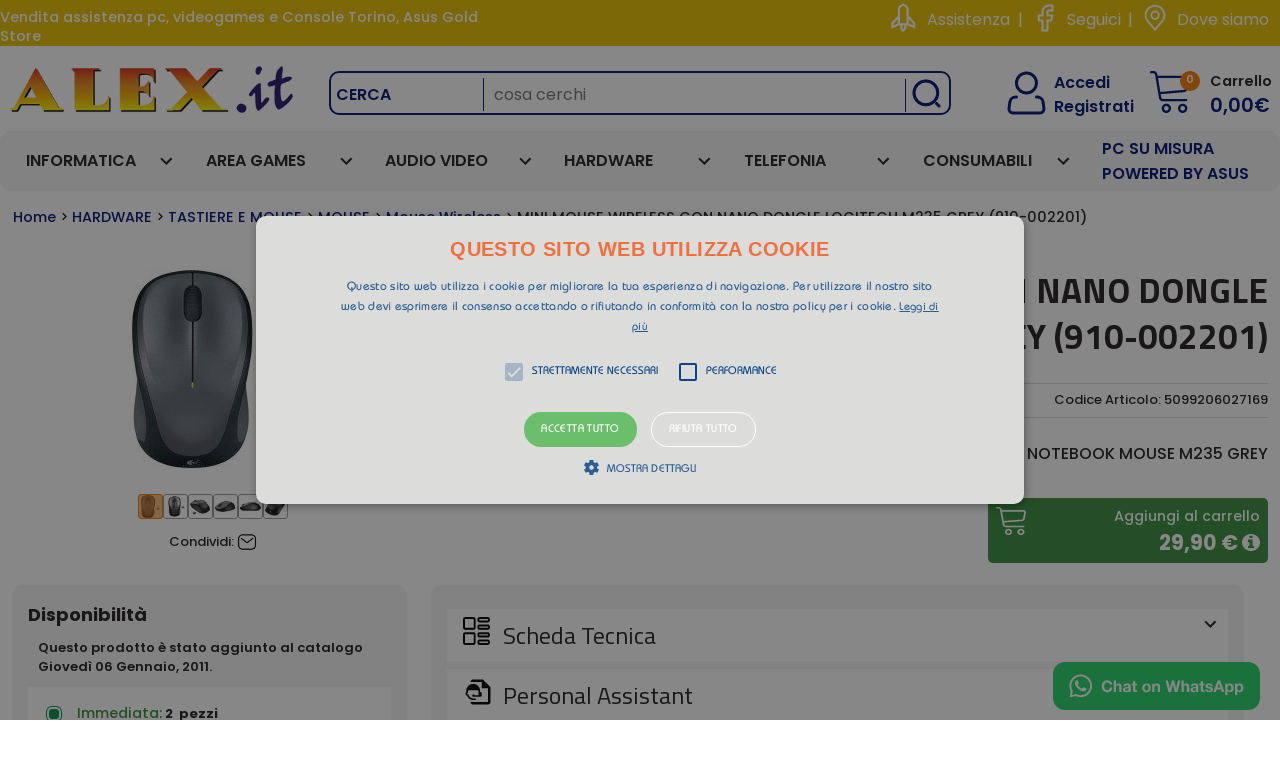

--- FILE ---
content_type: text/html; charset=UTF-8
request_url: http://www.alex.it/prodotti/info/mouse-wireless-logitech-m235-910-002201
body_size: 33440
content:
<!doctype html>
<head>
		
<meta charset="utf-8">
<!-- Google Chrome Frame for IE -->
<meta http-equiv="X-UA-Compatible" content="IE=edge,chrome=1">


<title>Notebook Mouse M235 Grey 5099206027169 | ALEX.IT</title>
<meta name="keywords" content="Notebook, Mouse, M235, Grey, 5099206027169" />
<meta name="description" content="Notebook Mouse M235 Grey 5099206027169" />

    <!-- mobile meta -->
    <meta name="viewport" content="width=device-width, initial-scale=1.0"/>
    <meta name="HandheldFriendly" content="True">
    <meta name="MobileOptimized" content="320">

        <!-- or, set /favicon.ico for IE10 win -->
    <meta name="msapplication-TileColor" content="#f01d4f">
    <meta name="msapplication-TileImage" content="/images/win8-tile-icon.png">
		
		<link href="https://fonts.googleapis.com/css2?family=Titillium+Web:ital,wght@0,200;0,300;0,400;0,600;0,700;0,900;1,200;1,300;1,400;1,600;1,700&display=swap" rel="stylesheet">
		<link href="https://fonts.googleapis.com/css2?family=Poppins:ital,wght@0,100;0,200;0,300;0,400;0,500;0,600;0,700;0,800;0,900;1,100;1,200;1,300;1,400;1,500;1,600;1,700;1,800;1,900&display=swap" rel="stylesheet">

		<link href="https://cdn.jsdelivr.net/npm/bootstrap@5.3.3/dist/css/bootstrap.min.css" rel="stylesheet" integrity="sha384-QWTKZyjpPEjISv5WaRU9OFeRpok6YctnYmDr5pNlyT2bRjXh0JMhjY6hW+ALEwIH" crossorigin="anonymous">
		<link rel="canonical" href="https://www.alex.it" />

		<link rel="stylesheet" type="text/css" href="/css/style_restyle.css?1763558099" id="stile_principale" media="all"/>		<link rel="stylesheet" type="text/css" href="/css/admin_toolbar_new.css?1749389511" media="all"/>		<link rel="stylesheet" type="text/css" href="/css/main.css?1763558099" id="stile_principale" media="all"/>		

		<link rel="stylesheet" type="text/css" href="/css/jRating.jquery.css?1744374999" media="all"/>		<link rel="stylesheet" type="text/css" href="https://code.jquery.com/ui/1.10.3/themes/smoothness/jquery-ui.css" />
<!-- Cookie Script - deve essere il primo script eseguito -->
<script type="text/javascript" charset="UTF-8" src="//cdn.cookie-script.com/s/bfc7e986028412dcc79288aad302b0e6.js"></script>
<script>
		    path_ajax = '/ajax/';
            path_api = '/api/';
            path_graphics = '/images/';
            path_css = '/css/';
            path_root = '/';
		</script>
		<script src="https://ajax.googleapis.com/ajax/libs/jquery/1.8.3/jquery.min.js" ></script>
		<script src="https://ajax.googleapis.com/ajax/libs/jqueryui/1.10.1/jquery-ui.min.js"></script>
		<script src="https://cdnjs.cloudflare.com/ajax/libs/jquery-easing/1.3/jquery.easing.min.js"></script>
		<script src='https://www.google.com/recaptcha/api.js'></script>
		<!--<script src="https://cdn.jsdelivr.net/npm/vue"></script>-->
		<script type="text/javascript">

	/********************************************** OVERRIDE ALERT ***************************************************************************/
	oldAlert = window.alert;
	window.alert = function(message,fn){

		popUp = $(document.createElement('div'));

		if(typeof message == 'undefined')
			message = 'undefined';

		popUp.attr({'title' : 'Attenzione'})
			.html(message)
			.dialog({
	            buttons: {OK: function(){$(this).dialog('close');}},
	            close: function(){
	            	$(this).dialog('close');
	            	$(this).remove();
	            	if(typeof fn == 'function'){ fn(); }
	            },
	            modal: true,
	            resizable: false,
	            width: 'auto'
	        });
	}


	/********************************************** FINE OVERRIDE ALERT ***************************************************************************/

	/************************************************ CONFIG ***************************************************************************************/

	datepickerConfig = {
        closeText: 'Chiudi',
        prevText: '&#x3c;Prec',
        nextText: 'Succ&#x3e;',
        currentText: 'Oggi',
        monthNames: ['Gennaio','Febbraio','Marzo','Aprile','Maggio','Giugno','Luglio','Agosto','Settembre','Ottobre','Novembre','Dicembre'],
        monthNamesShort: ['Gen','Feb','Mar','Apr','Mag','Giu','Lug','Ago','Set','Ott','Nov','Dic'],
        dayNames: ['Domenica','Luned&#236','Marted&#236','Mercoled&#236','Gioved&#236','Venerd&#236','Sabato'],
        dayNamesShort: ['Dom','Lun','Mar','Mer','Gio','Ven','Sab'],
        dayNamesMin: ['Do','Lu','Ma','Me','Gio','Ve','Sa'],
        dateFormat: 'dd/mm/yy', firstDay: 1,
        isRTL: false

    };

	/************************************************ FINE CONFIG **********************************************************************************/


	$(document).ready(function(){

		// risolve il conflitto negli stili dei button tra bootstrap e jquery ui
		

		$(document).bind('updateSaluto',updateSaluto());

		$(".datepicker").datepicker(datepickerConfig);

	});

	//applico il datepicker sugli elementi .datepicker generati runtime
	$(document).on('focus',".datepicker", function(){

	    if( $(this).hasClass('hasDatepicker') === false )  {
	        $(this).datepicker(datepickerConfig);
	    }

	});

	$(document).on('click','.btn-toggle',function(){

		if ($(this).find('.btn-primary').size()>0)
		{
	    	$(this).find('.btn').toggleClass('btn-primary').toggleClass('active');
	    }

		$(this).find('.btn').toggleClass('btn-default').toggleClass('active');

	});

	/* Apertura dettaglio ordine */
	$(document).on('click','.slide-detailOrder',function(){
		showOrderDetail($(this).attr('data-oid'));
	});

	/* Apertura conversazione dettaglio ordine */
	$(document).on('click','a.order-slider',function(){

		var oid = $(this).attr('data-oid');

		$('div.slide-order[data-oid="'+oid+'"]').slideToggle('normal',function(){
			if($(this).is(':visible'))
			{
				$('a.order-slider[data-oid="'+$(this).attr('data-oid')+'"]').html('Nascondi la conversazione completa');

				//Nascondo il testo di "ultimo messaggio", lo si vedrà in fondo alla lista
				$('div.last-order-comment[data-oid="'+oid+'"]').hide(500);

			}else
			{
				$('a.order-slider[data-oid="'+$(this).attr('data-oid')+'"]').html('Mostra la conversazione completa');

				// mostro il testo di "ultimo messaggio"
				$('div.last-order-comment[data-oid="'+oid+'"]').show(500);
			}
				
		});
	});

	// recupero password utente autogenerato
	$(document).on('click','a#url_recupera_pass',function(){

		if($('input#user_email').val().match(/\S+@\S+\.\S+/))
		{
			// faccio l'unbinding per validator
			$('form#form_recupera_pass ,#UserSubmitForm').validate({onsubmit : false});
			$('#UserSubmitForm').unbind('submit');

			$('form#form_recupera_pass').unbind('submit').submit();
		}else
		{
			alert("L'indirizzo email non è valido.");
		}
				
	});

	/******************************                    EXPRESS CHECKOUT                         *****************************************/

	/* Click su express checkout */
	$(document).on('click','#expressCheckout',function(){
		confirm_express_checkout();

	});

	/* conferma express checkout */
	$(document).on('click','#expressCheckoutConfirm',function(){
		express_checkout()
	});

	/* mancata conferma express checkout */
	$(document).on('click','#expressCheckoutAbort',function(){
		$('#expressCheckoutModal').trigger('reveal:close');
	});

	/* Chiusura modale express checkout */
	$(document).on('reveal:close','#expressCheckoutModal',function(){
		insert_express_checkout_modal_content("");
	});

	/******************************                   FINE  EXPRESS CHECKOUT                         *****************************************/

	/********************************************* SWITCH DESKTOP/MOBILE *************************************************************/

	$(document).on('click','.desktop',function(){
		switchViewport();
	});

	/****************************************** FINE SWITCH DESKTOP/MOBILE************************************************************/



	/************************************************ FUNZIONI ***************************************************************************/

	function confirm_express_checkout()
	{
		$('#expressCheckoutModal .express-checkout-content , #expressCheckoutModal .close-reveal-modal').hide();
		$('#expressCheckoutModal .express-checkout-confirm').show();

		show_express_checkout_modal();
	}

	function show_express_checkout_modal()
	{
		$('#expressCheckoutModal').reveal({
		     animation: 'fadeAndPop',
		     animationspeed: 300,
		     closeonbackgroundclick: true,
		     dismissmodalclass: 'close-reveal-modal'
		});
	}

	function insert_express_checkout_modal_content(content,reveal)
	{
		if(typeof content != ' undefined')
		{

			if(typeof reveal == 'undefined')
				reveal = false;

			// nascondo il menu per la conferma
			$('#expressCheckoutModal .express-checkout-content , #expressCheckoutModal .close-reveal-modal').show();
			$('#expressCheckoutModal .express-checkout-confirm').hide();

			// carico il testo nella modale
			$('#expressCheckoutModal .express-checkout-content').html(content);

			// se reveal = true mostro la modale
			if(reveal === true)
				show_express_checkout_modal();


		}
	}

	function express_checkout()
	{
		defaultButtonText = $('#expressCheckoutConfirm').html();

		$.ajax({
			url : '/Ajax/express_checkout',
			type : 'POST',
			dataType : 'json',
			beforeSend : function(xhr)
			{
				$('#expressCheckoutConfirm').html('Attendi...');
			},
			complete : function()
			{
				$('#expressCheckoutConfirm').html(defaultButtonText);
			// Chiusura modale in automatico dopo 4 secondi	
				setTimeout(function(){ $('#expressCheckoutModal').trigger('reveal:close'); }, 4000);
			},
			success : function(data)
			{
				insert_express_checkout_modal_content(data.result.msg);

				if(data.result.response == 'OK')
					ricarica_minicart();
			},
			error : function(data)
			{
				alert('Impossibile concludere l\'ordine: '+data.status+' '+data.statusText);
			}
		});
	}

	function build_msg_user_autogenerato(email)
	{
		if(typeof email != 'undefined' && email != "")
		{
			content = 'L\'indirizzo email è presente nel negozio, perché è stato automaticamente acquisito da uno dei nostri punti vendita. \
<form id="form_recupera_pass" action="/Users/lost_password" method="POST">\
	<input id="user_email" type="hidden" name="Users[email]" value="{§}" />\
</form>\
<a id="url_recupera_pass" href="javascript:void(0)">Clicca qui</a>per ricevere un messaggio via email con un link per il recupera password. Dopo l\'accesso potrai controllare i dati inseriti ed eventualmente correggerli.';

			split = content.split('{§}');

			return split.join(email);

		}
	}



	function assistant(pid,tipo,email,checked,cid)
	{
		dati = {};

		dati.pid = pid;
		dati.tipo = tipo;
		dati.email = email;
		dati.checked = checked;

		if(typeof cid == 'undefined')
		{
			dati.cid = "";
		}else
		{
			dati.cid = cid;
		}

		result = false;

		$.ajax({
			url: '/ajax/salva_avviso',
			type: 'POST',
			data: dati,
			async: false,
			success:function(data)
			{
				if(data == "1")
				{
					result = true;
				}else
				{
					result = false;
				}
			},
			error:function(data)
			{
				alert(data.status+' '+data.statusText);
			}

		});

		return result;

	}

	function showAlert(messagge,event,elem)
	{
		/*
		 * Mostra il messaggio che gli viene passato con dialog di jquery ui
		 */

		if(typeof messagge != 'undefined' && messagge.length > 0)
		{
			if(typeof elem == 'undefined')
				elem = $('#dialog');

			elem.empty();
			elem.html(messagge);
			//alert(e.toSource());
			elem.dialog('open');
		}

	}

	function appendReview(data,appendTo)
	{
		/*
		 * Inserisce data all'inizio del div appendTo
		 *
		 * appendTo => è l'id del div contenitore
		 *
		 */

		 if(typeof data != 'undefined')
		 {
		 	if(typeof appendTo == 'undefined')
			{
				appendTo = "reviews-container";
			}

			$('div#no-reviews').remove();
			$('textarea#reviews_text').val("");

			$('#'+appendTo).prepend(data).slideDown();

		 }

	}

	function assignConfigToUser(id)
	{
		if(typeof id != "undefined")
		{
			$.ajax({
				url: '/ajax/assignConfigToUser',
				type: 'POST',
				dataType: 'json',
				data: {'cid':id},
				async: false,
				success:function(data)
				{
					if(data.result == 'OK')
					{
						saveConfig();
					}else
					{
						showAlert("Impossibile assegnare la configurazione all'utente selezionato, la configurazione non è stata salvata");
					}
				},
				error:function(data)
				{
					showAlert("Si è verificato un errore: "+data.status+' '+data.statusText);
				}
			});
		}
	}

	function updateElencoChiamate()
	{
		$('img.loader').show();

		$.ajax({
			url: '/tools/ajax/get_elenco_chiamate',
			type: 'POST',
			success:function(data)
			{
				if($('table#table-elenco-chiamate').length)
				{
					$('table#table-elenco-chiamate tbody').html(data).fadeIn();
				}
			},
			error:function(data)
			{
				//alert(data.status+' '+data.statusText);
			}
		});

		$('img.loader').hide();

	}

	function updateSaluto()
	{
		/*
		 * Dopo le 13 il saluto del risponditore diventa alex buonasera
		 */

		var data = new Date();
		var hour = data.getHours();
		var hourToCheck = 13;

		/************************************************************************************************/

		//se siamo prima delle hourToCheck il timer dovra contare fino alle hourToCheck altrimenti fino alle 00:00

		if(parseInt(hour) < hourToCheck)
		{
			var countDown = new Date(data.getFullYear(), data.getMonth(), data.getDate(), hourToCheck, 0).getTime() - Date.now();
		}else
		{
			var midnight = new Date(data.getFullYear(), data.getMonth(), data.getDate(),0,0).getTime() + 86400000;

		    var countDown = midnight - Date.now();
		}


		/************************************************************************************************/


		var timeout = setTimeout(function(){

			currentDate = new Date();

			//Il countdown è finito controllo che ora è e cambio il messaggio
			if(currentDate.getHours() < hourToCheck)
			{
				var saluto = "Alex Buongiorno";
			}else
			{
				var saluto = "Alex Buonasera";
			}

			$('div#saluto').fadeOut('normal',function(){
				$('div#saluto').html(saluto);
				$('div#saluto').fadeIn();
			});

			$(document).trigger('updateSaluto');

		}, countDown);

	}


	function showOrderDetail(oid)
	{
		if(typeof oid != 'undefined')
		{
			elem = $('div.open-detailOrder[data-oid="'+oid+'"]');

			if(typeof elem != 'undefined')
			{
				elem.slideToggle('normal',function(){
					if($(this).is(':visible'))
					{
						// se non ho il contenuto lo carico
						if($.trim($(this).html()) == '')
						{
							getOrderDetail(oid);
						}else
						{
							$('.slide-detailOrder[data-oid="'+oid+'"]').removeClass('arrowdown_bar').addClass('arrowup_bar');
						}

					}else
					{
						$('.slide-detailOrder[data-oid="'+oid+'"]').removeClass('arrowup_bar').addClass('arrowdown_bar');
					}
				});
			}
		}
	}

	function getOrderDetail(oid)
	{
		if(typeof oid != 'undefined')
		{
			$.ajax({
				url : '/Ajax/getOrderDetail',
				type : 'POST',
				data : {order_id : oid},
				dataType : 'json',
				beforeSend : function()
				{
					//caricamento
					$('div.open-detailOrder[data-oid="'+oid+'"]').html('<img class="order-loader" alt="Attendere..." src="'+path_root+'img/ajax-loader-grande.gif">')
				},
				complete : function(xhr,stato)
				{
					//togliere caricamento
					$('div.open-detailOrder[data-oid="'+oid+'"]').find('img.order-loader').remove();
				},
				success : function(data)
				{
					if(data.result.response == 'OK')
					{
						//inserisco il contenuto nel div
						$('div.open-detailOrder[data-oid="'+oid+'"]').html(data.result.data);
						//modifico la freccia
						$('.slide-detailOrder[data-oid="'+oid+'"]').removeClass('arrowdown_bar').addClass('arrowup_bar');
					}else
					{
						//chiudo il div e notifico l'errore
						$('div.open-detailOrder[data-oid="'+oid+'"]').slideUp();
						//modifico la freccia
						$('.slide-detailOrder[data-oid="'+oid+'"]').removeClass('arrowup_bar').addClass('arrowdown_bar');

						alert(data.result.msg);
					}
				},
				error : function(data)
				{
					alert(data.status+' '+data.statusText);
				}
			});
		}
	}

	function switchViewport()
	{
		$.ajax({
			url : '/Ajax/switchViewport',
			type : 'POST',
			dataType : 'json',
			success : function(data)
			{
				if(data.result.response == 'OK')
					location.reload(true);
				else
					alert(data.result.msg);
			},
			error : function(data)
			{
				alert(data.status+' '+data.statusText);
			}
		});
	}

	$.fn.requestSelect= function()
	{
		if($('select#richiedente').length > 0)
		{
			$('select#richiesto_da option').each(function(){

				if($(this).val() == $('select#richiedente').val())
				{
					$(this).attr('selected','selected').prop('selectes','selected');
				}else
				{
					$(this).attr('selected',false).prop('selectes',false);
				}

			});

			switchRequestSelect();
		}
	}

	$.fn.setRequestDate = function()
	{
		if(this.find('input#data_richiesta').length > 0)
		{

			currentdate = new Date();

			date = currentdate.getDate() + "/"
	            + (currentdate.getMonth()+1)  + "/"
	            + currentdate.getFullYear() + " "
	            + currentdate.getHours() + ":"
	            + currentdate.getMinutes() + ":"
	            + currentdate.getSeconds();

            dateMysql = currentdate.getFullYear() + "-"
				+ (currentdate.getMonth()+1) + "-"
				+ currentdate.getDate() + " "
				+ currentdate.getHours() + ":"
	            + currentdate.getMinutes() + ":"
	            + currentdate.getSeconds();


			this.find('input#data_richiesta').val(dateMysql);
			$('span#data_richiesta_label').html(date);

		}
	}

	// Setta la data di default del date picker in funzione degli altri campi date
	$.fn.manageDefaultDate = function(){

		if(typeof this != 'undefined')
		{
			var name = this.attr("name");

			// è la data di preavviso, default = now()
			if(name.match(/data_preavviso/))
				this.datepicker('setDate',this.val());

			// è la data di inizio, la precarico = data preavviso
			if(name.match(/data_inizio/))
			{
				toCheck = $('[name="'+ name.replace("data_inizio","data_preavviso") +'"]');

				if(toCheck.val() != "")
					this.datepicker('setDate',toCheck.val());
				else
					this.datepicker('setDate',this.val());
			}

			// è la data di fine, la precarico = data inizio
			if(name.match(/data_fine/))
			{
				toCheck = $('[name="'+ name.replace("data_fine","data_inizio") +'"]');

				if(toCheck.val() != "")
					this.datepicker('setDate',toCheck.val());
				else
					this.datepicker('setDate',this.val());
			}

		}

	}

</script>

		<!-- Eventuale js riservato agli admin -->
        
		<script type="text/javascript" src="/js/jquery.validate.js?1453213003"></script>		<script type="text/javascript" src="/js/bxslider/jquery.bxslider.min.js?1453213003"></script>		<script type="text/javascript" src="/js/fancybox/jquery.fancybox.pack.js?1626263058"></script>		<script type="text/javascript" src="/js/scripts.js?1468837727"></script>		<script type="text/javascript" src="/js/libs/modernizr.custom.min.js?1453213003"></script>		<script type="text/javascript" src="/js/funzioni.js?1749389511"></script>		<script type="text/javascript" src="/js/controlli_contatore.js?1462690473"></script>		<script type="text/javascript" src="/js/jRating.jquery.min.js?1458132216"></script>		<script type="text/javascript" src="/js/fancybox/jquery.event.swipe.js?1626263058"></script>		<script type="text/javascript" src="/js/fancybox/jquery.event.move.js?1626263058"></script>
		<script src="https://cdnjs.cloudflare.com/ajax/libs/tinymce/4.9.11/tinymce.min.js" ></script>

		<link rel="stylesheet" type="text/css" href="/css/cookie_style.css?1744374999" medaia="all"/>		<link rel="stylesheet" type="text/css" media="all" href="/css/cookie_style.css" />

		<!-- Inclusioni relative a tablesorter -->

	  <script type="text/javascript" src="/js/jquery.tablesorter.js?1458132216"></script>	  <script type="text/javascript" src="/js/jquery.tablesorter.metadata.js?1453213003"></script>	  <script type="text/javascript" src="/js/jquery.tablesorter.pager.js?1458132216"></script>	  <script type="text/javascript" src="/js/jquery.tablesorter.widgets.js?1458132216"></script>

		<link rel="stylesheet" type="text/css" href="/css/font-awesome.min.css?1744374999" medaia="all"/>		<link rel="stylesheet" type="text/css" media="all" href="/css/font-awesome.min.css" />

	  <!-- Inclusioni relative alle finestre modali -->
	  <link rel="stylesheet" type="text/css" href="/css/reveal.css?1744374999" medaia="all"/>	  <script type="text/javascript" src="/js/jquery.reveal.js?1583755003"></script>

		<!--link href='https://fonts.googleapis.com/css?family=PT+Sans+Narrow:400,700' rel='stylesheet' type='text/css'-->
		<link href="https://fonts.googleapis.com/css2?family=Alegreya+Sans+SC:ital,wght@0,100;0,300;0,400;0,500;0,700;0,800;0,900;1,100;1,300;1,400;1,500;1,700;1,800;1,900&display=swap" rel="stylesheet">
		<link href="https://fonts.googleapis.com/css2?family=Raleway:ital,wght@0,100..900;1,100..900&display=swap" rel="stylesheet">
		<!-- icons & favicons (for more: https://www.jonathantneal.com/blog/understand-the-favicon/) -->
		<link rel="apple-touch-icon" href="/images/apple-icon-touch-new.png">
		<link rel="icon" type="images/x-icon" href="/images/apple-icon-touch-new.png">
		<!--[if IE]>
			<link rel="shortcut icon" href="favicon.ico">
		<![endif]-->


		<!-- drop Google Analytics Here -->
		    <!-- Google tag (gtag.js) -->
    <script async src="https://www.googletagmanager.com/gtag/js?id=G-T24G6CPYKE"></script>
    <script>
        window.dataLayer = window.dataLayer || [];
        function gtag(){dataLayer.push(arguments);}
        gtag('js', new Date());

        gtag('config', 'G-T24G6CPYKE');
    </script>

		<!-- end analytics -->


		<script>


		dialogWidth = 400;
		dialogMaxWidth = 500;
		dialogFontSize = "13px";

		jQuery(document).ready(function(){

  			jQuery('.bxslider').bxSlider();
  			$('html').addClass('js');
  			jQuery('a[href$="jpg"], a[href$="png"], a[href$="jpeg"], .fancybox').fancybox();

  			var slider = jQuery('.prodslider').bxSlider({
				  minSlides: 1,
				  maxSlides: 5,
				  slideWidth: 234,
				  slideMargin: 0,
				  speed:1500
				});

  			jQuery('.widgetslider').bxSlider({
  				'useCSS':true,
  				'controls':false,
  				'infiniteLoop':true,
  				'auto':true,
  				'speed':500
  			});
  			//setTimeout(function(){ $('ul.widgetslider li').show(); }, 10);
  			$('ul.widgetslider li').show();

  			//-- jquery dialog --\\
		   $('#dialog').dialog({
		   	width: dialogWidth,
		   	height: 'auto',
		   	maxWidth: dialogMaxWidth,
			modal:true,
			autoOpen: false,
			buttons: [{
				text: 'OK',
				click: function(){
					$( this ).dialog( "close" );
				}
			}],
			create: function (event) {
		   		$(event.target).parent().css('position', 'fixed');
		    },
		    beforeClose: function(event, ui) {
			  	//$("body").css({ overflow: 'inherit' });
			}

		   }).css('font-size',dialogFontSize);

		});

		jQuery(document).ready(function(){

  			$('[data-toggle=tooltip]').tooltip({
		      track: true,
		      tooltipClass: "custom-tooltip-styling",
		      content: function () {
                    return this.getAttribute("title");
                },
		    });

		});

		$(document).ready(function(){
			if($('#modal-gdpr').length){
				$('#modal-gdpr').reveal({
		             animation: 'fadeAndPop',
		             animationspeed: 300,
		             closeonbackgroundclick: false,
					 closeonesc: false
		        });
			}

			if($('#check-gdpr').is(':checked')){
				$('#gdpr-accept').removeClass('btn_disable');
				$('#gdpr-accept').attr('disabled',false);
				$('#gdpr-accept').removeAttr('title');
			}else{
				$('#gdpr-accept').addClass('btn_disable');
				$('#gdpr-accept').attr('disabled','disabled');
				$('#gdpr-accept').attr('title', $('#gdpr-accept').attr('data-titolo'));
			}

			$('#check-gdpr').click(function(){
				if($('#check-gdpr').is(':checked')){
					$('#gdpr-accept').removeClass('btn_disable');
					$('#gdpr-accept').attr('disabled',false);
					$('#gdpr-accept').removeAttr('title');
				}else{
					$('#gdpr-accept').addClass('btn_disable');
					$('#gdpr-accept').attr('disabled','disabled');
					$('#gdpr-accept').attr('title', $('#gdpr-accept').attr('data-titolo'));
				}
			});

			$('#gdpr-accept').click(function(){
				window.location = path_root + 'ws/gdprAccept';
			});

			$('#gdpr-deny').click(function(){
				window.location = path_root + 'ws/gdprDeny';
			});

		});

		</script>

		<link rel="stylesheet" type="text/css" href="/css/imgareaselect/imgareaselect-animated.css?1744374999"/>		<script type="text/javascript" src="/js/imgareaselect/scripts/jquery.imgareaselect.min.js?1468837727"></script>		<!---3c--->
		 
	
		<!-- Includo Vue -->
		<script src="https://cdn.jsdelivr.net/npm/vue@2.7.10"></script>	
		<script src="https://cdnjs.cloudflare.com/ajax/libs/axios/0.15.2/axios.js"></script>
		<!-- css -->
				<!-- Fine inclusione Vue -->
	</head>

	<!--- aggiunta classe per differenziare se si è loggati o meno -->
			<body id="home">
	
		<!-- Loader -->
		<div id="loader">
			<div id="loader-background"></div>
			<div id="loader-spinner"></div>
			<div id="loader-message">Sto eseguendo l'operazione...</div>
		</div>

		<!-- Loader with tips -->
		<style>
    #loaderWithTips {
        display: none;
    }

    #loaderWithTips-spinner {
        position: fixed;
        left: 50%;
        top: 40%;
        z-index: 9999999;
        width: 80px;
        height: 80px;
        border-radius: 50%;
        border: 4px solid #F4931C;
        transform-origin: left;
        animation: h2 2s infinite linear;
    }

    #loaderWithTips-spinner::before,
    #loaderWithTips-spinner::after {
        content: "";
        position: absolute;
        inset: 0 0 auto;
        margin: auto;
        width: 50%;
        height: 50%;
        border-radius: 50%;
        border: 4px solid #F4931C;
        transform-origin: 50% calc(100% - 8px);
        animation: inherit;
    }

    #loaderWithTips-spinner::after {
        inset: auto 0 calc(100% + 4px);
        animation-duration: 1s;
        animation-direction: reverse;
        transform-origin: 50% calc(200% - 4px);
    }

    @keyframes h2 {
        100% {
            transform: rotate(1turn)
        }
    }

    #loaderWithTips-message {
        z-index: 9999999;
        color: #FFFFFF;
        position: fixed;
        left: 50%;
        top: 40%;
        transform: translate(-50%, 150px);
    }

    #loaderWithTips-background {
        position: fixed;
        top: 0;
        left: 0;
        height: 100%;
        width: 100%;
        z-index: 999999;
        background: #000;
        opacity: 0.5;
    }
</style>

<script>

    if (typeof tips === 'undefined') {
        var tips = [];
    }

    function loadLoaderTips() 
    {
        // Recupero messaggi
        $.ajax({
            url: path_root + 'ws/loadLoaderTips',
            type:'GET',
            dataType: 'json',
            success: function(res) {
                if (res.result.response == 'OK') {
                    tips = res.result.data;
                } else {
                    alert(res.result.msg);
                }
            },
            error: function(res) {
                alert('Errore: '+res.status+" "+res.statusText);
            }
        });
    }

    function showLoaderWithTips()
    {
        var text = tips[Math.floor(Math.random() * tips.length)];
        $('#loaderWithTips-message').html(text);
        $('#loaderWithTips').show();
    }

    function hideLoaderWithTips()
    {
        $('#loaderWithTips-message').html('');
        $('#loaderWithTips').hide();
    }
</script> 

<div id="loaderWithTips">
    <div id="loaderWithTips-background"></div>
    <div id="loaderWithTips-spinner"></div>
    <div id="loaderWithTips-message"></div>
</div>
		
	
			<!-- jQuery dialog -->
			<div id="dialog" title="Attenzione">

			</div>

			<div id="container">
				<div class="wrap clearfix relative">
					<div class="bg_sx">
											</div>

					<div class="bg_dx">
											</div>
				</div>

				<script>
	$(document).ready(function() {

		// Inizializza elementi nascosti
		$('#search-spinner, #search-border, #search-loading-message, #search-loading-backdrop').hide();

		/*$('#chiamate-button').click(function(){

			$.ajax({
				url: path_ajax + 'get_elenco_chiamate',
				async: false,
				success: function(data)
				{
					$('.panel-body').html(data);
				}
			});
            $('#chiamate-modal').reveal();
        });*/

		//##############################################################################################################################
		//Autocompete su input di ricerca per prodotto diretto

		$("#search").autocomplete({
			source: "/ajax/autocompleteSearch",
			minLength: 2,
			select: function(event, ui) {
				//alert(ui.item.products_id);
				window.location.assign('/prodotti/info/' + ui.item.products_id);
			}
		});

		//##############################################################################################################################
		//delete cache della home
		$('#deleteHomeCache').click(function() {
			$(this).find('i').addClass('fa-spin');
			$.ajax({
				url: path_root + 'ws/deleteHomeCache',
				type: 'POST',
				dataType: 'json',
				success: function(res) {
					if (res.result.response == 'OK') {
						location.reload();
					} else {
						$('#deleteHomeCache').find('i').removeClass('fa-spin');
						alert(res.result.msg);
					}
				},
				error: function(res) {
					$('#deleteHomeCache').find('i').removeClass('fa-spin');
					alert(res.result.status + ' ' + res.result.statusText);
				}
			});
		});
		//
		$('#ordersToProcess').click(function(event) {
			$("#ordersToProcess .right").addClass("rotate_me");
			$("*").css("cursor", "progress");
			let url = "http://oscommerce.alex.it/admin/orders.php?selected_box=customers&status=15";
			event.preventDefault();

			$.ajax({
				url: path_root + 'ws/getOrdersFromSendcloud/yesterday',
				type: 'GET',
				dataType: 'json',
				success: function(res) {
					if (res.result.response == 'OK') {

						$.ajax({
							url: path_root + 'ws/getTrackingFromSendcloud',
							type: 'GET',
							dataType: 'json',
							success: function(res) {
								if (res.result.response == 'OK') {
									window.open(url, '_blank');
								} else {
									alert(res.result.msg);
								}
								$("#ordersToProcess .right").removeClass("rotate_me");
								$("*").css("cursor", "");
							},
							error: function(res) {
								alert(res.result.status + ' ' + res.result.statusText);
							}
						});

					} else {
						alert(res.result.msg);
					}
				},
				error: function(res) {
					alert(res.result.status + ' ' + res.result.statusText);
				}

			});
		});
		$('#cart').hover(function() {
			$('#cart_modal').show();
		}, function() {
			$('#cart_modal').hide();
		});

		// Gestione spinner per la ricerca
		$('#searchform').on('submit', function(e) {
			var $searchInput = $('#search');
			var searchText = $searchInput.val().trim();
			
			// Chiudi sempre i suggerimenti autocomplete al submit
			$searchInput.autocomplete('close');
			
			// Controlla se c'è testo da cercare
			if (searchText.length >= 2) {
				// Nascondi il pulsante e mostra lo spinner con la barretta
				$('#searchsubmit').hide();
				$('#search-spinner').show();
				$('#search-border').show();
				
				// Mostra il messaggio sotto la barra di ricerca
				$('#search-loading-simple').show();
			} else {
				// Previeni il submit se il testo è troppo corto
				e.preventDefault();
				$searchInput.focus();
				return false;
			}
		});

	});
</script>

<header class="header" role="banner">

	<div class="header-fixed">
		<div class="top">
			<div class="content-header wrap clearfix">

									<div class="left home-h1">
													<div class="padding-top">Vendita assistenza pc, videogames e Console Torino, Asus Gold Store</div>
						
											</div>


				


									<!-- START RIGHT NON LOGGATO -->
					<div class="right right-menu">
						<ul>
														<li class="assistenza"><a class="assistenza" href="https://get.teamviewer.com/alexit" target="_blank" data-toggle="tooltip" title="Clicca qui per scaricare il file per attivare il supporto a distanza">Assistenza</a></li> <span>|</span> <li class="fb"><a class="fb" href="https://www.facebook.com/www.alex.it" target="_blank" data-toggle="tooltip" title="Seguici su Facebook">Seguici</a></li> <span>|</span> <li class="dove"><a href="/dove_siamo" title="Dove siamo">Dove siamo</a></li>
						</ul>
					</div>
					<!-- END RIGHT NON LOGGATO -->
				
			</div>
		</div>
		
		
					
				

		<div class="content-header wrap clearfix">
			<div id="inner-header">
				<!-- to use a image just replace the bloginfo('name') with your img src and remove the surrounding <p> -->
				<div id="logo" class="threecol grid first"><a href="/" rel="nofollow">
						<!-- il margin top inline dell'immagine va inserito solo se natale -->
						<img style="margin-top: -10px" src="/images/logo-alex.png"></a>
				</div>
				<!-- if you'd like to use the site description you can un-comment it below -->
				<div id="headsearch" class="sixcol grid">
					<form method="GET" id="searchform" action="/prodotti/search/">
						<ul id="cercain" class="threecol grid first">
							<li><a id="dropcerca">Cerca<!-- in--></a>
															</li>
						</ul>						<!-- <label for="s" class="assistive-text">cosa cerchi</label> -->
												<input required id="search" minlength="2" type="text" class="field sevencol grid" name="s" id="s" placeholder="cosa cerchi" value="" />

						<input type="submit" class="submit last" id="searchsubmit" value="" />
						<div class="spinner-border" id="search-spinner" role="status">
						</div>
						<div id="search-border"></div>
						
						<!-- Messaggio semplice sotto la barra di ricerca -->
						<div id="search-loading-simple" style="display: none; position: absolute; top: calc(100% + 8px); left: 0; right: 0; background: #EAC101; border: 1px solid #e9ecef; border-radius: 8px; padding: 12px 16px; font-size: 14px; color: #001475; z-index: 1000; box-shadow: 0 2px 4px rgba(0,0,0,0.1);">
							<div style="display: flex; align-items: center; justify-content: center; gap: 8px;">
								<div style="display: flex; gap: 4px;">
									<div class="dot" style="width: 6px; height: 6px; background: #007bff; border-radius: 50%; animation: bounce 1.4s infinite ease-in-out;"></div>
									<div class="dot" style="width: 6px; height: 6px; background: #007bff; border-radius: 50%; animation: bounce 1.4s infinite ease-in-out; animation-delay: 0.16s;"></div>
									<div class="dot" style="width: 6px; height: 6px; background: #007bff; border-radius: 50%; animation: bounce 1.4s infinite ease-in-out; animation-delay: 0.32s;"></div>
								</div>
								<span>Ricerca in corso, si prega di attendere...</span>
							</div>
						</div>
						
						<!-- Stili CSS per i puntini animati -->
						<style>
							#headsearch {
								position: relative;
							}
							
							/* Animazione puntini */
							@keyframes bounce {
								0%, 80%, 100% {
									transform: scale(0.8);
									opacity: 0.6;
								}
								40% {
									transform: scale(1);
									opacity: 1;
								}
							}
						</style>
												<!--<input type="hidden" name="c" value="0" />-->

					</form>
				</div>
									<div id="headaccount" class="threecol">
						<div id="account">
							<a id="accedi" href="https://web.alex.it/login?fromcake=1">Accedi</a>
							<a id="registrati" class="clear-both" href="https://web.alex.it/login?fromcake=1">Registrati</a>
						</div>
						<div id="cart">
							<div id="cart_modal">

	<div class="sidecart">
		<div id="contenuto_minicart" class="contenuto_minicart">
			    <ul id="sidecartlist">
        Nessun prodotto presente nel carrello
    </ul>

<div class="button-cart">
    <a class="button-cart-link" href="/carrello">Visualizza e modifica carrello</a>
</div>
 


		</div>
	</div>

</div>
<div id="totaleCount" class="cart-number"></div>
<div class="cart-text">Carrello</div>
<div id="totalePrice" class="cart-price"></div>


<script>
	aggiorna_minicart();
</script>						</div>

					</div>




				
				<div class="clear-both"></div>


			</div> <!-- end #inner-header -->

		</div>
	</div>
<!-- spostato provvisoriamente  il menu -->
<div class="wrap clearfix">
	<div id="content-header" class="container-content-header ">
										<div class="content-header">

<nav id="site-navigation" role="navigation" class="navigation_margin grid"> <!--class="wrap"-->
	<a class="toggleMenu" href="#">Categorie</a>
	<ul id="nav" class="nav clearfix" > 
		
		
				<li class="menu-item" rel="1432">
			<a class="" href="/prodotti/lista/1432/1" data-depth="1"><span class="categories_link">Informatica</span><span style="margin-top:3px;"class="menuarrow"></span></a>
				

			<ul class="sub-menu">
		<li class="menu-item" rel="3">
		<a href="/prodotti/lista/3/1" title="NOTEBOOK"  data-depth="2"><span class="categories_link">NOTEBOOK</span> <span class="menuarrow"></span> </a>
				<ul class="sub-menu">
		<li class="menu-item" rel="172">
		<a href="/prodotti/lista/172/1" title="ACCESSORI"  data-depth="3"><span class="categories_link">ACCESSORI</span> <span class="menuarrow"></span> </a>
				<ul class="sub-menu">
		<li class="menu-item" rel="175">
		<a href="/prodotti/lista/175/1" title="Alimentatori notebook"  data-depth="4"><span class="categories_link">Alimentatori notebook</span></a>
			</li>
	
	
		<li class="menu-item" rel="2551">
		<a href="/prodotti/lista/2551/1" title="ALLOGGIAMENTI HDD"  data-depth="4"><span class="categories_link">ALLOGGIAMENTI HDD</span></a>
			</li>
	
	
		<li class="menu-item" rel="662">
		<a href="/prodotti/lista/662/1" title="Batterie e adattatori"  data-depth="4"><span class="categories_link">Batterie e adattatori</span> <span class="menuarrow"></span> </a>
				<ul class="sub-menu">
		<li class="menu-item" rel="1504">
		<a href="/prodotti/lista/1504/1" title="Acer"  data-depth="5"><span class="categories_link">Acer</span></a>
			</li>
	
	
		<li class="menu-item" rel="1505">
		<a href="/prodotti/lista/1505/1" title="Apple"  data-depth="5"><span class="categories_link">Apple</span></a>
			</li>
	
	
		<li class="menu-item" rel="1506">
		<a href="/prodotti/lista/1506/1" title="Asus"  data-depth="5"><span class="categories_link">Asus</span></a>
			</li>
	
	
		<li class="menu-item" rel="1508">
		<a href="/prodotti/lista/1508/1" title="Compaq"  data-depth="5"><span class="categories_link">Compaq</span></a>
			</li>
	
	
		<li class="menu-item" rel="1509">
		<a href="/prodotti/lista/1509/1" title="Dell"  data-depth="5"><span class="categories_link">Dell</span></a>
			</li>
	
	
		<li class="menu-item" rel="1510">
		<a href="/prodotti/lista/1510/1" title="Fujitsu-Siemens"  data-depth="5"><span class="categories_link">Fujitsu-Siemens</span></a>
			</li>
	
	
		<li class="menu-item" rel="1512">
		<a href="/prodotti/lista/1512/1" title="HP"  data-depth="5"><span class="categories_link">HP</span></a>
			</li>
	
	
		<li class="menu-item" rel="2600">
		<a href="/prodotti/lista/2600/1" title="IBM / Lenovo"  data-depth="5"><span class="categories_link">IBM / Lenovo</span></a>
			</li>
	
	
		<li class="menu-item" rel="1514">
		<a href="/prodotti/lista/1514/1" title="Lenovo"  data-depth="5"><span class="categories_link">Lenovo</span></a>
			</li>
	
	
		<li class="menu-item" rel="1515">
		<a href="/prodotti/lista/1515/1" title="MSI"  data-depth="5"><span class="categories_link">MSI</span></a>
			</li>
	
	
		<li class="menu-item" rel="2602">
		<a href="/prodotti/lista/2602/1" title="Samsung"  data-depth="5"><span class="categories_link">Samsung</span></a>
			</li>
	
	
		<li class="menu-item" rel="1516">
		<a href="/prodotti/lista/1516/1" title="Sony"  data-depth="5"><span class="categories_link">Sony</span></a>
			</li>
	
	
		<li class="menu-item" rel="1517">
		<a href="/prodotti/lista/1517/1" title="Toshiba"  data-depth="5"><span class="categories_link">Toshiba</span></a>
			</li>
	
	
	</ul>			</li>
	
	
		<li class="menu-item" rel="551">
		<a href="/prodotti/lista/551/1" title="Borse per notebook"  data-depth="4"><span class="categories_link">Borse per notebook</span> <span class="menuarrow"></span> </a>
				<ul class="sub-menu">
		<li class="menu-item" rel="1590">
		<a href="/prodotti/lista/1590/1" title="Borse NB Professionali"  data-depth="5"><span class="categories_link">Borse NB Professionali</span></a>
			</li>
	
	
		<li class="menu-item" rel="131">
		<a href="/prodotti/lista/131/1" title="ZAINI PER NOTEBOOK"  data-depth="5"><span class="categories_link">ZAINI PER NOTEBOOK</span></a>
			</li>
	
	
	</ul>			</li>
	
	
		<li class="menu-item" rel="173">
		<a href="/prodotti/lista/173/1" title="DOCKING STATION / SUPPORTI / ALTRO"  data-depth="4"><span class="categories_link">DOCKING STATION / SUPPORTI / ALTRO</span></a>
			</li>
	
	
		<li class="menu-item" rel="2552">
		<a href="/prodotti/lista/2552/1" title="FILTRI PRIVACY / PARALUCE"  data-depth="4"><span class="categories_link">FILTRI PRIVACY / PARALUCE</span></a>
			</li>
	
	
		<li class="menu-item" rel="2395">
		<a href="/prodotti/lista/2395/1" title="OPZIONI FORNITORI"  data-depth="4"><span class="categories_link">OPZIONI FORNITORI</span></a>
			</li>
	
	
		<li class="menu-item" rel="2554">
		<a href="/prodotti/lista/2554/1" title="PENNINI"  data-depth="4"><span class="categories_link">PENNINI</span></a>
			</li>
	
	
		<li class="menu-item" rel="174">
		<a href="/prodotti/lista/174/1" title="Vari"  data-depth="4"><span class="categories_link">Vari</span></a>
			</li>
	
	
	</ul>			</li>
	
	
		<li class="menu-item" rel="2697">
		<a href="/prodotti/lista/2697/1" title="SEMI-GUASTI VALIDO PER RICAMBI"  data-depth="3"><span class="categories_link">SEMI-GUASTI VALIDO PER RICAMBI</span></a>
			</li>
	
	
		<li class="menu-item" rel="119">
		<a href="/prodotti/lista/119/1" title="VIDEO 15 - 20"  data-depth="3"><span class="categories_link">VIDEO 15 - 20</span> <span class="menuarrow"></span> </a>
				<ul class="sub-menu">
		<li class="menu-item" rel="2650">
		<a href="/prodotti/lista/2650/1" title="CORE i3"  data-depth="4"><span class="categories_link">CORE i3</span></a>
			</li>
	
	
		<li class="menu-item" rel="2651">
		<a href="/prodotti/lista/2651/1" title="CORE i5"  data-depth="4"><span class="categories_link">CORE i5</span></a>
			</li>
	
	
		<li class="menu-item" rel="2592">
		<a href="/prodotti/lista/2592/1" title="CORE i7"  data-depth="4"><span class="categories_link">CORE i7</span></a>
			</li>
	
	
		<li class="menu-item" rel="3292">
		<a href="/prodotti/lista/3292/1" title="CORE I9"  data-depth="4"><span class="categories_link">CORE I9</span></a>
			</li>
	
	
		<li class="menu-item" rel="681">
		<a href="/prodotti/lista/681/1" title="PENTIUM"  data-depth="4"><span class="categories_link">PENTIUM</span></a>
			</li>
	
	
		<li class="menu-item" rel="3320">
		<a href="/prodotti/lista/3320/1" title="RYZEN 5"  data-depth="4"><span class="categories_link">RYZEN 5</span></a>
			</li>
	
	
		<li class="menu-item" rel="3324">
		<a href="/prodotti/lista/3324/1" title="RYZEN 7"  data-depth="4"><span class="categories_link">RYZEN 7</span></a>
			</li>
	
	
		<li class="menu-item" rel="3322">
		<a href="/prodotti/lista/3322/1" title="RYZEN 9"  data-depth="4"><span class="categories_link">RYZEN 9</span></a>
			</li>
	
	
		<li class="menu-item" rel="3314">
		<a href="/prodotti/lista/3314/1" title="ULTRA 5"  data-depth="4"><span class="categories_link">ULTRA 5</span></a>
			</li>
	
	
		<li class="menu-item" rel="3301">
		<a href="/prodotti/lista/3301/1" title="ULTRA 7"  data-depth="4"><span class="categories_link">ULTRA 7</span></a>
			</li>
	
	
		<li class="menu-item" rel="3312">
		<a href="/prodotti/lista/3312/1" title="ULTRA 9"  data-depth="4"><span class="categories_link">ULTRA 9</span></a>
			</li>
	
	
	</ul>			</li>
	
	
		<li class="menu-item" rel="120">
		<a href="/prodotti/lista/120/1" title="VIDEO 7 - 14"  data-depth="3"><span class="categories_link">VIDEO 7 - 14</span> <span class="menuarrow"></span> </a>
				<ul class="sub-menu">
		<li class="menu-item" rel="670">
		<a href="/prodotti/lista/670/1" title="CELERON"  data-depth="4"><span class="categories_link">CELERON</span></a>
			</li>
	
	
		<li class="menu-item" rel="2648">
		<a href="/prodotti/lista/2648/1" title="CORE i3"  data-depth="4"><span class="categories_link">CORE i3</span></a>
			</li>
	
	
		<li class="menu-item" rel="2649">
		<a href="/prodotti/lista/2649/1" title="CORE i5"  data-depth="4"><span class="categories_link">CORE i5</span></a>
			</li>
	
	
		<li class="menu-item" rel="2821">
		<a href="/prodotti/lista/2821/1" title="CORE i7"  data-depth="4"><span class="categories_link">CORE i7</span></a>
			</li>
	
	
		<li class="menu-item" rel="3326">
		<a href="/prodotti/lista/3326/1" title="CORE i9"  data-depth="4"><span class="categories_link">CORE i9</span></a>
			</li>
	
	
		<li class="menu-item" rel="3330">
		<a href="/prodotti/lista/3330/1" title="RYZEN 5"  data-depth="4"><span class="categories_link">RYZEN 5</span></a>
			</li>
	
	
		<li class="menu-item" rel="3332">
		<a href="/prodotti/lista/3332/1" title="RYZEN 7"  data-depth="4"><span class="categories_link">RYZEN 7</span></a>
			</li>
	
	
		<li class="menu-item" rel="3342">
		<a href="/prodotti/lista/3342/1" title="SNAPDRAGON"  data-depth="4"><span class="categories_link">SNAPDRAGON</span></a>
			</li>
	
	
		<li class="menu-item" rel="3336">
		<a href="/prodotti/lista/3336/1" title="ULTRA 5"  data-depth="4"><span class="categories_link">ULTRA 5</span></a>
			</li>
	
	
		<li class="menu-item" rel="3338">
		<a href="/prodotti/lista/3338/1" title="ULTRA 7"  data-depth="4"><span class="categories_link">ULTRA 7</span></a>
			</li>
	
	
		<li class="menu-item" rel="3340">
		<a href="/prodotti/lista/3340/1" title="ULTRA 9"  data-depth="4"><span class="categories_link">ULTRA 9</span></a>
			</li>
	
	
	</ul>			</li>
	
	
	</ul>			</li>
	
	
		<li class="menu-item" rel="687">
		<a href="/prodotti/lista/687/1" title="PC"  data-depth="2"><span class="categories_link">PC</span> <span class="menuarrow"></span> </a>
				<ul class="sub-menu">
		<li class="menu-item" rel="1073">
		<a href="/prodotti/lista/1073/1" title="ACCESSORI"  data-depth="3"><span class="categories_link">ACCESSORI</span> <span class="menuarrow"></span> </a>
				<ul class="sub-menu">
		<li class="menu-item" rel="1074">
		<a href="/prodotti/lista/1074/1" title="CONFIGURATI"  data-depth="4"><span class="categories_link">CONFIGURATI</span></a>
			</li>
	
	
		<li class="menu-item" rel="2055">
		<a href="/prodotti/lista/2055/1" title="DESKTOP/TOWER ACCS"  data-depth="4"><span class="categories_link">DESKTOP/TOWER ACCS</span></a>
			</li>
	
	
		<li class="menu-item" rel="1075">
		<a href="/prodotti/lista/1075/1" title="VARI"  data-depth="4"><span class="categories_link">VARI</span></a>
			</li>
	
	
	</ul>			</li>
	
	
		<li class="menu-item" rel="1303">
		<a href="/prodotti/lista/1303/1" title="APPLE/MAC"  data-depth="3"><span class="categories_link">APPLE/MAC</span> <span class="menuarrow"></span> </a>
				<ul class="sub-menu">
		<li class="menu-item" rel="2866">
		<a href="/prodotti/lista/2866/1" title="ACCESSORI"  data-depth="4"><span class="categories_link">ACCESSORI</span></a>
			</li>
	
	
	</ul>			</li>
	
	
		<li class="menu-item" rel="2053">
		<a href="/prodotti/lista/2053/1" title="COMPUTER SYSTEMS"  data-depth="3"><span class="categories_link">COMPUTER SYSTEMS</span> <span class="menuarrow"></span> </a>
				<ul class="sub-menu">
		<li class="menu-item" rel="2054">
		<a href="/prodotti/lista/2054/1" title="BAREBONE"  data-depth="4"><span class="categories_link">BAREBONE</span></a>
			</li>
	
	
		<li class="menu-item" rel="2056">
		<a href="/prodotti/lista/2056/1" title="DESKTOPS/TOWERS"  data-depth="4"><span class="categories_link">DESKTOPS/TOWERS</span> <span class="menuarrow"></span> </a>
				<ul class="sub-menu">
		<li class="menu-item" rel="2743">
		<a href="/prodotti/lista/2743/1" title="HP PROFESSIONAL"  data-depth="5"><span class="categories_link">HP PROFESSIONAL</span></a>
			</li>
	
	
		<li class="menu-item" rel="2744">
		<a href="/prodotti/lista/2744/1" title="HP WORKSTATION"  data-depth="5"><span class="categories_link">HP WORKSTATION</span></a>
			</li>
	
	
	</ul>			</li>
	
	
		<li class="menu-item" rel="2065">
		<a href="/prodotti/lista/2065/1" title="TABLET PC"  data-depth="4"><span class="categories_link">TABLET PC</span> <span class="menuarrow"></span> </a>
				<ul class="sub-menu">
		<li class="menu-item" rel="2070">
		<a href="/prodotti/lista/2070/1" title="ACCESSORI - TABLET PC"  data-depth="5"><span class="categories_link">ACCESSORI - TABLET PC</span></a>
			</li>
	
	
		<li class="menu-item" rel="2059">
		<a href="/prodotti/lista/2059/1" title="TABLET PC HANDHELD"  data-depth="5"><span class="categories_link">TABLET PC HANDHELD</span></a>
			</li>
	
	
	</ul>			</li>
	
	
	</ul>			</li>
	
	
		<li class="menu-item" rel="2052">
		<a href="/prodotti/lista/2052/1" title="GARANZIE"  data-depth="3"><span class="categories_link">GARANZIE</span></a>
			</li>
	
	
		<li class="menu-item" rel="1772">
		<a href="/prodotti/lista/1772/1" title="LCD PC"  data-depth="3"><span class="categories_link">LCD PC</span></a>
			</li>
	
	
		<li class="menu-item" rel="694">
		<a href="/prodotti/lista/694/1" title="MINI PC ASUS"  data-depth="3"><span class="categories_link">MINI PC ASUS</span></a>
			</li>
	
	
		<li class="menu-item" rel="2714">
		<a href="/prodotti/lista/2714/1" title="SISTEMI CORE"  data-depth="3"><span class="categories_link">SISTEMI CORE</span> <span class="menuarrow"></span> </a>
				<ul class="sub-menu">
		<li class="menu-item" rel="2712">
		<a href="/prodotti/lista/2712/1" title="CORE i"  data-depth="4"><span class="categories_link">CORE i</span> <span class="menuarrow"></span> </a>
				<ul class="sub-menu">
		<li class="menu-item" rel="2679">
		<a href="/prodotti/lista/2679/1" title="CORE i3"  data-depth="5"><span class="categories_link">CORE i3</span></a>
			</li>
	
	
		<li class="menu-item" rel="2622">
		<a href="/prodotti/lista/2622/1" title="CORE i5"  data-depth="5"><span class="categories_link">CORE i5</span></a>
			</li>
	
	
		<li class="menu-item" rel="2623">
		<a href="/prodotti/lista/2623/1" title="CORE i7"  data-depth="5"><span class="categories_link">CORE i7</span></a>
			</li>
	
	
	</ul>			</li>
	
	
	</ul>			</li>
	
	
		<li class="menu-item" rel="698">
		<a href="/prodotti/lista/698/1" title="SISTEMI PENTIUM"  data-depth="3"><span class="categories_link">SISTEMI PENTIUM</span> <span class="menuarrow"></span> </a>
				<ul class="sub-menu">
		<li class="menu-item" rel="695">
		<a href="/prodotti/lista/695/1" title="PENTIUM DUAL-CORE"  data-depth="4"><span class="categories_link">PENTIUM DUAL-CORE</span></a>
			</li>
	
	
	</ul>			</li>
	
	
		<li class="menu-item" rel="699">
		<a href="/prodotti/lista/699/1" title="SISTEMI SEMPRON"  data-depth="3"><span class="categories_link">SISTEMI SEMPRON</span></a>
			</li>
	
	
	</ul>			</li>
	
			<li class="menu-item" rel="31">
			<a href="/prodotti/lista/31/1" title="stampanti">Stampanti</a>
		</li>
	
	</ul>
		</li>
				<li class="menu-item" rel="7">
			<a class="" href="/prodotti/lista/7/1" data-depth="1"><span class="categories_link">Area Games</span><span style="margin-top:3px;"class="menuarrow"></span></a>
				

			<ul class="sub-menu">
		<li class="menu-item" rel="250">
		<a href="/prodotti/lista/250/1" title="ACCESSORI AREA GAMES"  data-depth="2"><span class="categories_link">ACCESSORI AREA GAMES</span> <span class="menuarrow"></span> </a>
				<ul class="sub-menu">
		<li class="menu-item" rel="2502">
		<a href="/prodotti/lista/2502/1" title="CONTROLLER SPECIALI"  data-depth="3"><span class="categories_link">CONTROLLER SPECIALI</span></a>
			</li>
	
	
		<li class="menu-item" rel="3032">
		<a href="/prodotti/lista/3032/1" title="CUFFIE-MICROFONI GAMING"  data-depth="3"><span class="categories_link">CUFFIE-MICROFONI GAMING</span></a>
			</li>
	
	
		<li class="menu-item" rel="618">
		<a href="/prodotti/lista/618/1" title="CUSTODIE PER CONSOLE"  data-depth="3"><span class="categories_link">CUSTODIE PER CONSOLE</span></a>
			</li>
	
	
		<li class="menu-item" rel="619">
		<a href="/prodotti/lista/619/1" title="GAMEPAD E JOYPAD"  data-depth="3"><span class="categories_link">GAMEPAD E JOYPAD</span></a>
			</li>
	
	
		<li class="menu-item" rel="621">
		<a href="/prodotti/lista/621/1" title="JOYSTICK-SIM DI VOLO"  data-depth="3"><span class="categories_link">JOYSTICK-SIM DI VOLO</span></a>
			</li>
	
	
		<li class="menu-item" rel="622">
		<a href="/prodotti/lista/622/1" title="MEMORY CARD E SALVATAGGIO"  data-depth="3"><span class="categories_link">MEMORY CARD E SALVATAGGIO</span></a>
			</li>
	
	
		<li class="menu-item" rel="3294">
		<a href="/prodotti/lista/3294/1" title="POLTRONE GAMING"  data-depth="3"><span class="categories_link">POLTRONE GAMING</span></a>
			</li>
	
	
		<li class="menu-item" rel="623">
		<a href="/prodotti/lista/623/1" title="VARI E CAVETTERIA"  data-depth="3"><span class="categories_link">VARI E CAVETTERIA</span></a>
			</li>
	
	
		<li class="menu-item" rel="620">
		<a href="/prodotti/lista/620/1" title="VOLANTI-ACCESSORI RACING"  data-depth="3"><span class="categories_link">VOLANTI-ACCESSORI RACING</span></a>
			</li>
	
	
	</ul>			</li>
	
	
		<li class="menu-item" rel="2504">
		<a href="/prodotti/lista/2504/1" title="ACTION FIGURES"  data-depth="2"><span class="categories_link">ACTION FIGURES</span></a>
			</li>
	
	
		<li class="menu-item" rel="3257">
		<a href="/prodotti/lista/3257/1" title="ARCADE - CABINATI"  data-depth="2"><span class="categories_link">ARCADE - CABINATI</span></a>
			</li>
	
	
		<li class="menu-item" rel="116">
		<a href="/prodotti/lista/116/1" title="CONSOLE"  data-depth="2"><span class="categories_link">CONSOLE</span> <span class="menuarrow"></span> </a>
				<ul class="sub-menu">
		<li class="menu-item" rel="118">
		<a href="/prodotti/lista/118/1" title="Portatili"  data-depth="3"><span class="categories_link">Portatili</span></a>
			</li>
	
	
		<li class="menu-item" rel="117">
		<a href="/prodotti/lista/117/1" title="Standard"  data-depth="3"><span class="categories_link">Standard</span></a>
			</li>
	
	
	</ul>			</li>
	
	
		<li class="menu-item" rel="251">
		<a href="/prodotti/lista/251/1" title="GAMES"  data-depth="2"><span class="categories_link">GAMES</span> <span class="menuarrow"></span> </a>
				<ul class="sub-menu">
		<li class="menu-item" rel="2918">
		<a href="/prodotti/lista/2918/1" title="3DS"  data-depth="3"><span class="categories_link">3DS</span></a>
			</li>
	
	
		<li class="menu-item" rel="3247">
		<a href="/prodotti/lista/3247/1" title="DLC/RICARICHE/SEASON PASS"  data-depth="3"><span class="categories_link">DLC/RICARICHE/SEASON PASS</span></a>
			</li>
	
	
		<li class="menu-item" rel="252">
		<a href="/prodotti/lista/252/1" title="DS"  data-depth="3"><span class="categories_link">DS</span></a>
			</li>
	
	
		<li class="menu-item" rel="3254">
		<a href="/prodotti/lista/3254/1" title="NSWITCH"  data-depth="3"><span class="categories_link">NSWITCH</span></a>
			</li>
	
	
		<li class="menu-item" rel="253">
		<a href="/prodotti/lista/253/1" title="PC"  data-depth="3"><span class="categories_link">PC</span></a>
			</li>
	
	
		<li class="menu-item" rel="255">
		<a href="/prodotti/lista/255/1" title="PS3"  data-depth="3"><span class="categories_link">PS3</span></a>
			</li>
	
	
		<li class="menu-item" rel="3035">
		<a href="/prodotti/lista/3035/1" title="PS4"  data-depth="3"><span class="categories_link">PS4</span></a>
			</li>
	
	
		<li class="menu-item" rel="3266">
		<a href="/prodotti/lista/3266/1" title="PS5"  data-depth="3"><span class="categories_link">PS5</span></a>
			</li>
	
	
		<li class="menu-item" rel="256">
		<a href="/prodotti/lista/256/1" title="PSP"  data-depth="3"><span class="categories_link">PSP</span></a>
			</li>
	
	
		<li class="menu-item" rel="2993">
		<a href="/prodotti/lista/2993/1" title="PSVITA"  data-depth="3"><span class="categories_link">PSVITA</span></a>
			</li>
	
	
		<li class="menu-item" rel="3306">
		<a href="/prodotti/lista/3306/1" title="SW2"  data-depth="3"><span class="categories_link">SW2</span></a>
			</li>
	
	
		<li class="menu-item" rel="257">
		<a href="/prodotti/lista/257/1" title="WII"  data-depth="3"><span class="categories_link">WII</span></a>
			</li>
	
	
		<li class="menu-item" rel="3005">
		<a href="/prodotti/lista/3005/1" title="WII U"  data-depth="3"><span class="categories_link">WII U</span></a>
			</li>
	
	
		<li class="menu-item" rel="258">
		<a href="/prodotti/lista/258/1" title="X360"  data-depth="3"><span class="categories_link">X360</span></a>
			</li>
	
	
		<li class="menu-item" rel="3268">
		<a href="/prodotti/lista/3268/1" title="XBX"  data-depth="3"><span class="categories_link">XBX</span></a>
			</li>
	
	
		<li class="menu-item" rel="3037">
		<a href="/prodotti/lista/3037/1" title="XONE"  data-depth="3"><span class="categories_link">XONE</span></a>
			</li>
	
	
	</ul>			</li>
	
	
		<li class="menu-item" rel="2631">
		<a href="/prodotti/lista/2631/1" title="GIOCHI CARTE COLLEZIONABILI"  data-depth="2"><span class="categories_link">GIOCHI CARTE COLLEZIONABILI</span> <span class="menuarrow"></span> </a>
				<ul class="sub-menu">
		<li class="menu-item" rel="2632">
		<a href="/prodotti/lista/2632/1" title="ACCESSORI"  data-depth="3"><span class="categories_link">ACCESSORI</span></a>
			</li>
	
	
		<li class="menu-item" rel="2633">
		<a href="/prodotti/lista/2633/1" title="DECK E ESPANSIONI"  data-depth="3"><span class="categories_link">DECK E ESPANSIONI</span></a>
			</li>
	
	
	</ul>			</li>
	
	
		<li class="menu-item" rel="3022">
		<a href="/prodotti/lista/3022/1" title="GIOCHI E GIOCATTOLI"  data-depth="2"><span class="categories_link">GIOCHI E GIOCATTOLI</span> <span class="menuarrow"></span> </a>
				<ul class="sub-menu">
		<li class="menu-item" rel="3024">
		<a href="/prodotti/lista/3024/1" title="COSTRUZIONI"  data-depth="3"><span class="categories_link">COSTRUZIONI</span></a>
			</li>
	
	
		<li class="menu-item" rel="3030">
		<a href="/prodotti/lista/3030/1" title="PELOUCHE"  data-depth="3"><span class="categories_link">PELOUCHE</span></a>
			</li>
	
	
		<li class="menu-item" rel="3028">
		<a href="/prodotti/lista/3028/1" title="TOYS/GADGET/MERCHANDISE"  data-depth="3"><span class="categories_link">TOYS/GADGET/MERCHANDISE</span></a>
			</li>
	
	
	</ul>			</li>
	
	
		<li class="menu-item" rel="1279">
		<a href="/prodotti/lista/1279/1" title="GUIDE STRATEGICHE E ROMANZI"  data-depth="2"><span class="categories_link">GUIDE STRATEGICHE E ROMANZI</span></a>
			</li>
	
	
	</ul>
		</li>
				<li class="menu-item" rel="8">
			<a class="" href="/prodotti/lista/8/1" data-depth="1"><span class="categories_link">Audio video</span><span style="margin-top:3px;"class="menuarrow"></span></a>
				

			<ul class="sub-menu">
		<li class="menu-item" rel="1337">
		<a href="/prodotti/lista/1337/1" title="AUDIO"  data-depth="2"><span class="categories_link">AUDIO</span> <span class="menuarrow"></span> </a>
				<ul class="sub-menu">
		<li class="menu-item" rel="205">
		<a href="/prodotti/lista/205/1" title="ACCESSORI"  data-depth="3"><span class="categories_link">ACCESSORI</span> <span class="menuarrow"></span> </a>
				<ul class="sub-menu">
		<li class="menu-item" rel="206">
		<a href="/prodotti/lista/206/1" title="Adattatori"  data-depth="4"><span class="categories_link">Adattatori</span></a>
			</li>
	
	
		<li class="menu-item" rel="222">
		<a href="/prodotti/lista/222/1" title="Cavi Audio"  data-depth="4"><span class="categories_link">Cavi Audio</span></a>
			</li>
	
	
		<li class="menu-item" rel="393">
		<a href="/prodotti/lista/393/1" title="Microfoni"  data-depth="4"><span class="categories_link">Microfoni</span> <span class="menuarrow"></span> </a>
				<ul class="sub-menu">
		<li class="menu-item" rel="395">
		<a href="/prodotti/lista/395/1" title="MICROFONI A CAVO"  data-depth="5"><span class="categories_link">MICROFONI A CAVO</span></a>
			</li>
	
	
		<li class="menu-item" rel="3020">
		<a href="/prodotti/lista/3020/1" title="MICROFONI x PC"  data-depth="5"><span class="categories_link">MICROFONI x PC</span></a>
			</li>
	
	
		<li class="menu-item" rel="394">
		<a href="/prodotti/lista/394/1" title="RADIOMICROFONI"  data-depth="5"><span class="categories_link">RADIOMICROFONI</span></a>
			</li>
	
	
	</ul>			</li>
	
	
	</ul>			</li>
	
	
		<li class="menu-item" rel="89">
		<a href="/prodotti/lista/89/1" title="AMPLIFICATORI"  data-depth="3"><span class="categories_link">AMPLIFICATORI</span></a>
			</li>
	
	
		<li class="menu-item" rel="1051">
		<a href="/prodotti/lista/1051/1" title="AUDIO SPEAKERS"  data-depth="3"><span class="categories_link">AUDIO SPEAKERS</span></a>
			</li>
	
	
		<li class="menu-item" rel="2102">
		<a href="/prodotti/lista/2102/1" title="BOOMBOX"  data-depth="3"><span class="categories_link">BOOMBOX</span></a>
			</li>
	
	
		<li class="menu-item" rel="76">
		<a href="/prodotti/lista/76/1" title="CAR AUDIO"  data-depth="3"><span class="categories_link">CAR AUDIO</span> <span class="menuarrow"></span> </a>
				<ul class="sub-menu">
		<li class="menu-item" rel="365">
		<a href="/prodotti/lista/365/1" title="CD-DVD+NAVIGATORE"  data-depth="4"><span class="categories_link">CD-DVD+NAVIGATORE</span></a>
			</li>
	
	
	</ul>			</li>
	
	
		<li class="menu-item" rel="1456">
		<a href="/prodotti/lista/1456/1" title="CD PORTATILI"  data-depth="3"><span class="categories_link">CD PORTATILI</span></a>
			</li>
	
	
		<li class="menu-item" rel="78">
		<a href="/prodotti/lista/78/1" title="CUFFIE/MICROFONI"  data-depth="3"><span class="categories_link">CUFFIE/MICROFONI</span> <span class="menuarrow"></span> </a>
				<ul class="sub-menu">
		<li class="menu-item" rel="160">
		<a href="/prodotti/lista/160/1" title="Auric. e cuffie - Fonia"  data-depth="4"><span class="categories_link">Auric. e cuffie - Fonia</span></a>
			</li>
	
	
		<li class="menu-item" rel="161">
		<a href="/prodotti/lista/161/1" title="Auric. e cuffie - Mobile"  data-depth="4"><span class="categories_link">Auric. e cuffie - Mobile</span></a>
			</li>
	
	
		<li class="menu-item" rel="371">
		<a href="/prodotti/lista/371/1" title="AURICOLARI BLUETOOTH"  data-depth="4"><span class="categories_link">AURICOLARI BLUETOOTH</span></a>
			</li>
	
	
		<li class="menu-item" rel="159">
		<a href="/prodotti/lista/159/1" title="Cuffia-Microfono combo"  data-depth="4"><span class="categories_link">Cuffia-Microfono combo</span></a>
			</li>
	
	
		<li class="menu-item" rel="370">
		<a href="/prodotti/lista/370/1" title="CUFFIE Hi-FI e TV"  data-depth="4"><span class="categories_link">CUFFIE Hi-FI e TV</span></a>
			</li>
	
	
		<li class="menu-item" rel="162">
		<a href="/prodotti/lista/162/1" title="Cuffie per PC"  data-depth="4"><span class="categories_link">Cuffie per PC</span></a>
			</li>
	
	
	</ul>			</li>
	
	
		<li class="menu-item" rel="79">
		<a href="/prodotti/lista/79/1" title="DIFFUSORI"  data-depth="3"><span class="categories_link">DIFFUSORI</span> <span class="menuarrow"></span> </a>
				<ul class="sub-menu">
		<li class="menu-item" rel="2108">
		<a href="/prodotti/lista/2108/1" title="CASSE"  data-depth="4"><span class="categories_link">CASSE</span> <span class="menuarrow"></span> </a>
				<ul class="sub-menu">
		<li class="menu-item" rel="357">
		<a href="/prodotti/lista/357/1" title="CASSE ACUSTICHE PER MP3"  data-depth="5"><span class="categories_link">CASSE ACUSTICHE PER MP3</span></a>
			</li>
	
	
		<li class="menu-item" rel="360">
		<a href="/prodotti/lista/360/1" title="CASSE PER PC"  data-depth="5"><span class="categories_link">CASSE PER PC</span></a>
			</li>
	
	
	</ul>			</li>
	
	
		<li class="menu-item" rel="359">
		<a href="/prodotti/lista/359/1" title="KIT SPEAKERS"  data-depth="4"><span class="categories_link">KIT SPEAKERS</span></a>
			</li>
	
	
		<li class="menu-item" rel="361">
		<a href="/prodotti/lista/361/1" title="KIT SPEAKERS HOME THEATRE"  data-depth="4"><span class="categories_link">KIT SPEAKERS HOME THEATRE</span></a>
			</li>
	
	
		<li class="menu-item" rel="358">
		<a href="/prodotti/lista/358/1" title="SPEAKERS FRONTALI"  data-depth="4"><span class="categories_link">SPEAKERS FRONTALI</span></a>
			</li>
	
	
	</ul>			</li>
	
	
		<li class="menu-item" rel="82">
		<a href="/prodotti/lista/82/1" title="HI-FI / WI-FI"  data-depth="3"><span class="categories_link">HI-FI / WI-FI</span> <span class="menuarrow"></span> </a>
				<ul class="sub-menu">
		<li class="menu-item" rel="353">
		<a href="/prodotti/lista/353/1" title="CD PLAYERS"  data-depth="4"><span class="categories_link">CD PLAYERS</span></a>
			</li>
	
	
		<li class="menu-item" rel="351">
		<a href="/prodotti/lista/351/1" title="RADIO REGISTR. PORTATILI"  data-depth="4"><span class="categories_link">RADIO REGISTR. PORTATILI</span></a>
			</li>
	
	
	</ul>			</li>
	
	
		<li class="menu-item" rel="83">
		<a href="/prodotti/lista/83/1" title="HOME CINEMA"  data-depth="3"><span class="categories_link">HOME CINEMA</span> <span class="menuarrow"></span> </a>
				<ul class="sub-menu">
		<li class="menu-item" rel="387">
		<a href="/prodotti/lista/387/1" title="ACCESSORI VARI"  data-depth="4"><span class="categories_link">ACCESSORI VARI</span></a>
			</li>
	
	
	</ul>			</li>
	
	
		<li class="menu-item" rel="86">
		<a href="/prodotti/lista/86/1" title="LETTORI MP3 MP4 IPOD"  data-depth="3"><span class="categories_link">LETTORI MP3 MP4 IPOD</span> <span class="menuarrow"></span> </a>
				<ul class="sub-menu">
		<li class="menu-item" rel="1817">
		<a href="/prodotti/lista/1817/1" title="Accessori"  data-depth="4"><span class="categories_link">Accessori</span> <span class="menuarrow"></span> </a>
				<ul class="sub-menu">
		<li class="menu-item" rel="388">
		<a href="/prodotti/lista/388/1" title="ALIMENTATORI PER MP3"  data-depth="5"><span class="categories_link">ALIMENTATORI PER MP3</span></a>
			</li>
	
	
		<li class="menu-item" rel="391">
		<a href="/prodotti/lista/391/1" title="CAVI PER MP3"  data-depth="5"><span class="categories_link">CAVI PER MP3</span></a>
			</li>
	
	
	</ul>			</li>
	
	
	</ul>			</li>
	
	
		<li class="menu-item" rel="2112">
		<a href="/prodotti/lista/2112/1" title="RADIO"  data-depth="3"><span class="categories_link">RADIO</span></a>
			</li>
	
	
		<li class="menu-item" rel="88">
		<a href="/prodotti/lista/88/1" title="REGISTRATORI AUDIO"  data-depth="3"><span class="categories_link">REGISTRATORI AUDIO</span></a>
			</li>
	
	
	</ul>			</li>
	
	
		<li class="menu-item" rel="1338">
		<a href="/prodotti/lista/1338/1" title="FOTO E OTTICA"  data-depth="2"><span class="categories_link">FOTO E OTTICA</span> <span class="menuarrow"></span> </a>
				<ul class="sub-menu">
		<li class="menu-item" rel="2361">
		<a href="/prodotti/lista/2361/1" title="ACCESSORI"  data-depth="3"><span class="categories_link">ACCESSORI</span> <span class="menuarrow"></span> </a>
				<ul class="sub-menu">
		<li class="menu-item" rel="564">
		<a href="/prodotti/lista/564/1" title="BATT. E  ALIMEN. FOT. DIG."  data-depth="4"><span class="categories_link">BATT. E  ALIMEN. FOT. DIG.</span></a>
			</li>
	
	
		<li class="menu-item" rel="550">
		<a href="/prodotti/lista/550/1" title="BORSE FOTO. DIGITALI"  data-depth="4"><span class="categories_link">BORSE FOTO. DIGITALI</span></a>
			</li>
	
	
		<li class="menu-item" rel="549">
		<a href="/prodotti/lista/549/1" title="ZAINI FOTO. DIGITALI"  data-depth="4"><span class="categories_link">ZAINI FOTO. DIGITALI</span></a>
			</li>
	
	
	</ul>			</li>
	
	
		<li class="menu-item" rel="1316">
		<a href="/prodotti/lista/1316/1" title="FOTO"  data-depth="3"><span class="categories_link">FOTO</span> <span class="menuarrow"></span> </a>
				<ul class="sub-menu">
		<li class="menu-item" rel="1477">
		<a href="/prodotti/lista/1477/1" title="ACCESSORI FOTOCAMERE"  data-depth="4"><span class="categories_link">ACCESSORI FOTOCAMERE</span> <span class="menuarrow"></span> </a>
				<ul class="sub-menu">
		<li class="menu-item" rel="1535">
		<a href="/prodotti/lista/1535/1" title="Batterie"  data-depth="5"><span class="categories_link">Batterie</span></a>
			</li>
	
	
	</ul>			</li>
	
	
		<li class="menu-item" rel="2336">
		<a href="/prodotti/lista/2336/1" title="CAMERA WARRANTIES"  data-depth="4"><span class="categories_link">CAMERA WARRANTIES</span></a>
			</li>
	
	
		<li class="menu-item" rel="2930">
		<a href="/prodotti/lista/2930/1" title="DIGITALI BRIDGE"  data-depth="4"><span class="categories_link">DIGITALI BRIDGE</span></a>
			</li>
	
	
		<li class="menu-item" rel="72">
		<a href="/prodotti/lista/72/1" title="DIGITALI COMPATTE"  data-depth="4"><span class="categories_link">DIGITALI COMPATTE</span></a>
			</li>
	
	
		<li class="menu-item" rel="73">
		<a href="/prodotti/lista/73/1" title="DIGITALI REFLEX"  data-depth="4"><span class="categories_link">DIGITALI REFLEX</span> <span class="menuarrow"></span> </a>
				<ul class="sub-menu">
		<li class="menu-item" rel="582">
		<a href="/prodotti/lista/582/1" title="12 - 12.9 MEGAPIXEL"  data-depth="5"><span class="categories_link">12 - 12.9 MEGAPIXEL</span></a>
			</li>
	
	
		<li class="menu-item" rel="584">
		<a href="/prodotti/lista/584/1" title="21 - 21.9 MEGAPIXEL"  data-depth="5"><span class="categories_link">21 - 21.9 MEGAPIXEL</span></a>
			</li>
	
	
		<li class="menu-item" rel="123">
		<a href="/prodotti/lista/123/1" title="Obiettivi"  data-depth="5"><span class="categories_link">Obiettivi</span> <span class="menuarrow"></span> </a>
				<ul class="sub-menu">
		<li class="menu-item" rel="574">
		<a href="/prodotti/lista/574/1" title="ZOOM TELE"  data-depth="6"><span class="categories_link">ZOOM TELE</span></a>
			</li>
	
	
	</ul>			</li>
	
	
	</ul>			</li>
	
	
		<li class="menu-item" rel="3244">
		<a href="/prodotti/lista/3244/1" title="ESTENSIONI GARANZIA MULTIFUNZ."  data-depth="4"><span class="categories_link">ESTENSIONI GARANZIA MULTIFUNZ.</span></a>
			</li>
	
	
		<li class="menu-item" rel="3243">
		<a href="/prodotti/lista/3243/1" title="ESTENSIONI GARANZIA STAMPANTI"  data-depth="4"><span class="categories_link">ESTENSIONI GARANZIA STAMPANTI</span></a>
			</li>
	
	
	</ul>			</li>
	
	
		<li class="menu-item" rel="546">
		<a href="/prodotti/lista/546/1" title="OTTICA"  data-depth="3"><span class="categories_link">OTTICA</span></a>
			</li>
	
	
	</ul>			</li>
	
	
		<li class="menu-item" rel="2573">
		<a href="/prodotti/lista/2573/1" title="PRODOTTI PER AUDIO/VIDEO"  data-depth="2"><span class="categories_link">PRODOTTI PER AUDIO/VIDEO</span></a>
			</li>
	
	
		<li class="menu-item" rel="386">
		<a href="/prodotti/lista/386/1" title="STAFFE/SUPPORTI"  data-depth="2"><span class="categories_link">STAFFE/SUPPORTI</span></a>
			</li>
	
	
		<li class="menu-item" rel="446">
		<a href="/prodotti/lista/446/1" title="TELECOMANDI"  data-depth="2"><span class="categories_link">TELECOMANDI</span></a>
			</li>
	
	
		<li class="menu-item" rel="6">
		<a href="/prodotti/lista/6/1" title="VIDEO"  data-depth="2"><span class="categories_link">VIDEO</span> <span class="menuarrow"></span> </a>
				<ul class="sub-menu">
		<li class="menu-item" rel="75">
		<a href="/prodotti/lista/75/1" title="ACCESSORI"  data-depth="3"><span class="categories_link">ACCESSORI</span> <span class="menuarrow"></span> </a>
				<ul class="sub-menu">
		<li class="menu-item" rel="568">
		<a href="/prodotti/lista/568/1" title="ALIMENTATORI VIDEOCAM."  data-depth="4"><span class="categories_link">ALIMENTATORI VIDEOCAM.</span></a>
			</li>
	
	
		<li class="menu-item" rel="565">
		<a href="/prodotti/lista/565/1" title="BATTERIE VIDEOCAMERE"  data-depth="4"><span class="categories_link">BATTERIE VIDEOCAMERE</span></a>
			</li>
	
	
		<li class="menu-item" rel="569">
		<a href="/prodotti/lista/569/1" title="CAVALLETTI - SUPPORTI"  data-depth="4"><span class="categories_link">CAVALLETTI - SUPPORTI</span> <span class="menuarrow"></span> </a>
				<ul class="sub-menu">
		<li class="menu-item" rel="571">
		<a href="/prodotti/lista/571/1" title="MONOPIEDI"  data-depth="5"><span class="categories_link">MONOPIEDI</span></a>
			</li>
	
	
		<li class="menu-item" rel="611">
		<a href="/prodotti/lista/611/1" title="TESTE PER CAVALLETTI"  data-depth="5"><span class="categories_link">TESTE PER CAVALLETTI</span></a>
			</li>
	
	
		<li class="menu-item" rel="572">
		<a href="/prodotti/lista/572/1" title="TREPPIEDI"  data-depth="5"><span class="categories_link">TREPPIEDI</span> <span class="menuarrow"></span> </a>
				<ul class="sub-menu">
		<li class="menu-item" rel="570">
		<a href="/prodotti/lista/570/1" title="Completi di teste"  data-depth="6"><span class="categories_link">Completi di teste</span></a>
			</li>
	
	
	</ul>			</li>
	
	
	</ul>			</li>
	
	
		<li class="menu-item" rel="221">
		<a href="/prodotti/lista/221/1" title="CAVI VIDEO"  data-depth="4"><span class="categories_link">CAVI VIDEO</span></a>
			</li>
	
	
		<li class="menu-item" rel="91">
		<a href="/prodotti/lista/91/1" title="TELI VIDEOPROIETTORI"  data-depth="4"><span class="categories_link">TELI VIDEOPROIETTORI</span> <span class="menuarrow"></span> </a>
				<ul class="sub-menu">
		<li class="menu-item" rel="782">
		<a href="/prodotti/lista/782/1" title="SCHERMI MOTORIZZATI"  data-depth="5"><span class="categories_link">SCHERMI MOTORIZZATI</span></a>
			</li>
	
	
	</ul>			</li>
	
	
		<li class="menu-item" rel="563">
		<a href="/prodotti/lista/563/1" title="VARI FOTO DIGITALI"  data-depth="4"><span class="categories_link">VARI FOTO DIGITALI</span></a>
			</li>
	
	
	</ul>			</li>
	
	
		<li class="menu-item" rel="101">
		<a href="/prodotti/lista/101/1" title="CORNICI DIGITALI"  data-depth="3"><span class="categories_link">CORNICI DIGITALI</span> <span class="menuarrow"></span> </a>
				<ul class="sub-menu">
		<li class="menu-item" rel="601">
		<a href="/prodotti/lista/601/1" title="08 POLLICI"  data-depth="4"><span class="categories_link">08 POLLICI</span></a>
			</li>
	
	
		<li class="menu-item" rel="602">
		<a href="/prodotti/lista/602/1" title="10 POLLICI"  data-depth="4"><span class="categories_link">10 POLLICI</span></a>
			</li>
	
	
	</ul>			</li>
	
	
		<li class="menu-item" rel="1100">
		<a href="/prodotti/lista/1100/1" title="TELECAMERE"  data-depth="3"><span class="categories_link">TELECAMERE</span> <span class="menuarrow"></span> </a>
				<ul class="sub-menu">
		<li class="menu-item" rel="1099">
		<a href="/prodotti/lista/1099/1" title="SICUREZZA E ALLARME"  data-depth="4"><span class="categories_link">SICUREZZA E ALLARME</span></a>
			</li>
	
	
	</ul>			</li>
	
	
		<li class="menu-item" rel="97">
		<a href="/prodotti/lista/97/1" title="VIDEOCAMERE E PROIETTORI"  data-depth="3"><span class="categories_link">VIDEOCAMERE E PROIETTORI</span> <span class="menuarrow"></span> </a>
				<ul class="sub-menu">
		<li class="menu-item" rel="96">
		<a href="/prodotti/lista/96/1" title="PROIETTORI"  data-depth="4"><span class="categories_link">PROIETTORI</span> <span class="menuarrow"></span> </a>
				<ul class="sub-menu">
		<li class="menu-item" rel="425">
		<a href="/prodotti/lista/425/1" title="Accessori"  data-depth="5"><span class="categories_link">Accessori</span> <span class="menuarrow"></span> </a>
				<ul class="sub-menu">
		<li class="menu-item" rel="430">
		<a href="/prodotti/lista/430/1" title="KIT FISSAGGIO"  data-depth="6"><span class="categories_link">KIT FISSAGGIO</span></a>
			</li>
	
	
		<li class="menu-item" rel="428">
		<a href="/prodotti/lista/428/1" title="LAMPADE"  data-depth="6"><span class="categories_link">LAMPADE</span></a>
			</li>
	
	
		<li class="menu-item" rel="429">
		<a href="/prodotti/lista/429/1" title="VARI"  data-depth="6"><span class="categories_link">VARI</span></a>
			</li>
	
	
	</ul>			</li>
	
	
		<li class="menu-item" rel="426">
		<a href="/prodotti/lista/426/1" title="Home Cinema"  data-depth="5"><span class="categories_link">Home Cinema</span> <span class="menuarrow"></span> </a>
				<ul class="sub-menu">
		<li class="menu-item" rel="1227">
		<a href="/prodotti/lista/1227/1" title="PROJECTOR  XGA"  data-depth="6"><span class="categories_link">PROJECTOR  XGA</span></a>
			</li>
	
	
		<li class="menu-item" rel="2086">
		<a href="/prodotti/lista/2086/1" title="PROJECTOR 16:9"  data-depth="6"><span class="categories_link">PROJECTOR 16:9</span></a>
			</li>
	
	
		<li class="menu-item" rel="434">
		<a href="/prodotti/lista/434/1" title="PROJECTOR SVGA"  data-depth="6"><span class="categories_link">PROJECTOR SVGA</span></a>
			</li>
	
	
		<li class="menu-item" rel="436">
		<a href="/prodotti/lista/436/1" title="PROJECTOR W-XGA"  data-depth="6"><span class="categories_link">PROJECTOR W-XGA</span></a>
			</li>
	
	
	</ul>			</li>
	
	
		<li class="menu-item" rel="2294">
		<a href="/prodotti/lista/2294/1" title="OVERHEAD PROJECTOR"  data-depth="5"><span class="categories_link">OVERHEAD PROJECTOR</span> <span class="menuarrow"></span> </a>
				<ul class="sub-menu">
		<li class="menu-item" rel="2301">
		<a href="/prodotti/lista/2301/1" title="OVERHEAD PROJ ACCS"  data-depth="6"><span class="categories_link">OVERHEAD PROJ ACCS</span></a>
			</li>
	
	
	</ul>			</li>
	
	
		<li class="menu-item" rel="397">
		<a href="/prodotti/lista/397/1" title="TELI"  data-depth="5"><span class="categories_link">TELI</span> <span class="menuarrow"></span> </a>
				<ul class="sub-menu">
		<li class="menu-item" rel="610">
		<a href="/prodotti/lista/610/1" title="SCHERMI A CAVALLETTO"  data-depth="6"><span class="categories_link">SCHERMI A CAVALLETTO</span></a>
			</li>
	
	
		<li class="menu-item" rel="609">
		<a href="/prodotti/lista/609/1" title="SCHERMI MANUALI"  data-depth="6"><span class="categories_link">SCHERMI MANUALI</span></a>
			</li>
	
	
		<li class="menu-item" rel="608">
		<a href="/prodotti/lista/608/1" title="SCHERMI MOTORIZZATI"  data-depth="6"><span class="categories_link">SCHERMI MOTORIZZATI</span></a>
			</li>
	
	
	</ul>			</li>
	
	
	</ul>			</li>
	
	
		<li class="menu-item" rel="2875">
		<a href="/prodotti/lista/2875/1" title="SPORT"  data-depth="4"><span class="categories_link">SPORT</span></a>
			</li>
	
	
	</ul>			</li>
	
	
	</ul>			</li>
	
	
	</ul>
		</li>
				<li class="menu-item" rel="1">
			<a class="" href="/prodotti/lista/1/1" data-depth="1"><span class="categories_link">Hardware</span><span style="margin-top:3px;"class="menuarrow"></span></a>
				

			<ul class="sub-menu">
		<li class="menu-item" rel="1482">
		<a href="/prodotti/lista/1482/1" title="ACCESSORI HARDWARE"  data-depth="2"><span class="categories_link">ACCESSORI HARDWARE</span> <span class="menuarrow"></span> </a>
				<ul class="sub-menu">
		<li class="menu-item" rel="1490">
		<a href="/prodotti/lista/1490/1" title="Adattatori"  data-depth="3"><span class="categories_link">Adattatori</span> <span class="menuarrow"></span> </a>
				<ul class="sub-menu">
		<li class="menu-item" rel="1824">
		<a href="/prodotti/lista/1824/1" title="Gender-Changer"  data-depth="4"><span class="categories_link">Gender-Changer</span></a>
			</li>
	
	
	</ul>			</li>
	
	
		<li class="menu-item" rel="1815">
		<a href="/prodotti/lista/1815/1" title="Cuffie - Pc"  data-depth="3"><span class="categories_link">Cuffie - Pc</span></a>
			</li>
	
	
		<li class="menu-item" rel="1814">
		<a href="/prodotti/lista/1814/1" title="Cuffie e Microfono - PC"  data-depth="3"><span class="categories_link">Cuffie e Microfono - PC</span></a>
			</li>
	
	
		<li class="menu-item" rel="2344">
		<a href="/prodotti/lista/2344/1" title="MOUNTING KIT HDD/FDD"  data-depth="3"><span class="categories_link">MOUNTING KIT HDD/FDD</span></a>
			</li>
	
	
		<li class="menu-item" rel="1484">
		<a href="/prodotti/lista/1484/1" title="Seriali-Switch e splitter"  data-depth="3"><span class="categories_link">Seriali-Switch e splitter</span></a>
			</li>
	
	
	</ul>			</li>
	
	
		<li class="menu-item" rel="3140">
		<a href="/prodotti/lista/3140/1" title="Accessori Hardware"  data-depth="2"><span class="categories_link">Accessori Hardware</span></a>
			</li>
	
	
		<li class="menu-item" rel="3141">
		<a href="/prodotti/lista/3141/1" title="Alimentatori"  data-depth="2"><span class="categories_link">Alimentatori</span> <span class="menuarrow"></span> </a>
				<ul class="sub-menu">
		<li class="menu-item" rel="3143">
		<a href="/prodotti/lista/3143/1" title="Desktop (ATX)"  data-depth="3"><span class="categories_link">Desktop (ATX)</span></a>
			</li>
	
	
	</ul>			</li>
	
	
		<li class="menu-item" rel="9">
		<a href="/prodotti/lista/9/1" title="ALIMENTAZIONE"  data-depth="2"><span class="categories_link">ALIMENTAZIONE</span> <span class="menuarrow"></span> </a>
				<ul class="sub-menu">
		<li class="menu-item" rel="38">
		<a href="/prodotti/lista/38/1" title="Altro"  data-depth="3"><span class="categories_link">Altro</span></a>
			</li>
	
	
		<li class="menu-item" rel="37">
		<a href="/prodotti/lista/37/1" title="Notebook"  data-depth="3"><span class="categories_link">Notebook</span></a>
			</li>
	
	
		<li class="menu-item" rel="1499">
		<a href="/prodotti/lista/1499/1" title="PC ALIMENTATORI"  data-depth="3"><span class="categories_link">PC ALIMENTATORI</span> <span class="menuarrow"></span> </a>
				<ul class="sub-menu">
		<li class="menu-item" rel="36">
		<a href="/prodotti/lista/36/1" title="ATX"  data-depth="4"><span class="categories_link">ATX</span> <span class="menuarrow"></span> </a>
				<ul class="sub-menu">
		<li class="menu-item" rel="231">
		<a href="/prodotti/lista/231/1" title="Atx - 1000 W"  data-depth="5"><span class="categories_link">Atx - 1000 W</span></a>
			</li>
	
	
		<li class="menu-item" rel="232">
		<a href="/prodotti/lista/232/1" title="Atx - 1200 W"  data-depth="5"><span class="categories_link">Atx - 1200 W</span></a>
			</li>
	
	
		<li class="menu-item" rel="1284">
		<a href="/prodotti/lista/1284/1" title="Atx - 1500 W"  data-depth="5"><span class="categories_link">Atx - 1500 W</span></a>
			</li>
	
	
		<li class="menu-item" rel="223">
		<a href="/prodotti/lista/223/1" title="Atx - 300 W"  data-depth="5"><span class="categories_link">Atx - 300 W</span></a>
			</li>
	
	
		<li class="menu-item" rel="225">
		<a href="/prodotti/lista/225/1" title="Atx - 400 W"  data-depth="5"><span class="categories_link">Atx - 400 W</span></a>
			</li>
	
	
		<li class="menu-item" rel="226">
		<a href="/prodotti/lista/226/1" title="Atx - 450 W"  data-depth="5"><span class="categories_link">Atx - 450 W</span></a>
			</li>
	
	
		<li class="menu-item" rel="2820">
		<a href="/prodotti/lista/2820/1" title="ATX - 460 W"  data-depth="5"><span class="categories_link">ATX - 460 W</span></a>
			</li>
	
	
		<li class="menu-item" rel="227">
		<a href="/prodotti/lista/227/1" title="Atx - 500 W"  data-depth="5"><span class="categories_link">Atx - 500 W</span></a>
			</li>
	
	
		<li class="menu-item" rel="228">
		<a href="/prodotti/lista/228/1" title="Atx - 600 W"  data-depth="5"><span class="categories_link">Atx - 600 W</span></a>
			</li>
	
	
		<li class="menu-item" rel="229">
		<a href="/prodotti/lista/229/1" title="Atx - 700 W"  data-depth="5"><span class="categories_link">Atx - 700 W</span></a>
			</li>
	
	
		<li class="menu-item" rel="230">
		<a href="/prodotti/lista/230/1" title="Atx - 800 W"  data-depth="5"><span class="categories_link">Atx - 800 W</span></a>
			</li>
	
	
		<li class="menu-item" rel="2953">
		<a href="/prodotti/lista/2953/1" title="ATX - 900 W"  data-depth="5"><span class="categories_link">ATX - 900 W</span></a>
			</li>
	
	
	</ul>			</li>
	
	
	</ul>			</li>
	
	
		<li class="menu-item" rel="2242">
		<a href="/prodotti/lista/2242/1" title="POWER PROTECTION"  data-depth="3"><span class="categories_link">POWER PROTECTION</span> <span class="menuarrow"></span> </a>
				<ul class="sub-menu">
		<li class="menu-item" rel="2244">
		<a href="/prodotti/lista/2244/1" title="BATTERY FOR UPS"  data-depth="4"><span class="categories_link">BATTERY FOR UPS</span></a>
			</li>
	
	
		<li class="menu-item" rel="2246">
		<a href="/prodotti/lista/2246/1" title="POWER EQUIPMENT ACCS"  data-depth="4"><span class="categories_link">POWER EQUIPMENT ACCS</span></a>
			</li>
	
	
		<li class="menu-item" rel="2247">
		<a href="/prodotti/lista/2247/1" title="POWER PRODUCT CPNT"  data-depth="4"><span class="categories_link">POWER PRODUCT CPNT</span></a>
			</li>
	
	
		<li class="menu-item" rel="2248">
		<a href="/prodotti/lista/2248/1" title="POWER WARRANTIES"  data-depth="4"><span class="categories_link">POWER WARRANTIES</span></a>
			</li>
	
	
		<li class="menu-item" rel="2250">
		<a href="/prodotti/lista/2250/1" title="UNINTERRUPTABLE PWR"  data-depth="4"><span class="categories_link">UNINTERRUPTABLE PWR</span></a>
			</li>
	
	
	</ul>			</li>
	
	
	</ul>			</li>
	
	
		<li class="menu-item" rel="1595">
		<a href="/prodotti/lista/1595/1" title="ANTISPAM"  data-depth="2"><span class="categories_link">ANTISPAM</span></a>
			</li>
	
	
		<li class="menu-item" rel="11">
		<a href="/prodotti/lista/11/1" title="CASE E CABINET"  data-depth="2"><span class="categories_link">CASE E CABINET</span> <span class="menuarrow"></span> </a>
				<ul class="sub-menu">
		<li class="menu-item" rel="1339">
		<a href="/prodotti/lista/1339/1" title="ACCESSORI"  data-depth="3"><span class="categories_link">ACCESSORI</span></a>
			</li>
	
	
		<li class="menu-item" rel="1415">
		<a href="/prodotti/lista/1415/1" title="DESKTOP"  data-depth="3"><span class="categories_link">DESKTOP</span></a>
			</li>
	
	
		<li class="menu-item" rel="3250">
		<a href="/prodotti/lista/3250/1" title="MINI-TOWER"  data-depth="3"><span class="categories_link">MINI-TOWER</span></a>
			</li>
	
	
		<li class="menu-item" rel="439">
		<a href="/prodotti/lista/439/1" title="TOWER - BIG/FULL"  data-depth="3"><span class="categories_link">TOWER - BIG/FULL</span></a>
			</li>
	
	
		<li class="menu-item" rel="440">
		<a href="/prodotti/lista/440/1" title="TOWER - MINI/MIDDLE"  data-depth="3"><span class="categories_link">TOWER - MINI/MIDDLE</span></a>
			</li>
	
	
	</ul>			</li>
	
	
		<li class="menu-item" rel="3145">
		<a href="/prodotti/lista/3145/1" title="Case, Cooling, Modding"  data-depth="2"><span class="categories_link">Case, Cooling, Modding</span> <span class="menuarrow"></span> </a>
				<ul class="sub-menu">
		<li class="menu-item" rel="3146">
		<a href="/prodotti/lista/3146/1" title="Case"  data-depth="3"><span class="categories_link">Case</span></a>
			</li>
	
	
		<li class="menu-item" rel="3147">
		<a href="/prodotti/lista/3147/1" title="Dissipatori"  data-depth="3"><span class="categories_link">Dissipatori</span></a>
			</li>
	
	
	</ul>			</li>
	
	
		<li class="menu-item" rel="1098">
		<a href="/prodotti/lista/1098/1" title="COMMUTATORI"  data-depth="2"><span class="categories_link">COMMUTATORI</span> <span class="menuarrow"></span> </a>
				<ul class="sub-menu">
		<li class="menu-item" rel="1695">
		<a href="/prodotti/lista/1695/1" title="KVM Switch"  data-depth="3"><span class="categories_link">KVM Switch</span> <span class="menuarrow"></span> </a>
				<ul class="sub-menu">
		<li class="menu-item" rel="1696">
		<a href="/prodotti/lista/1696/1" title="KVM Switch - 2 porte"  data-depth="4"><span class="categories_link">KVM Switch - 2 porte</span></a>
			</li>
	
	
		<li class="menu-item" rel="1699">
		<a href="/prodotti/lista/1699/1" title="KVM Switch - Cavi"  data-depth="4"><span class="categories_link">KVM Switch - Cavi</span></a>
			</li>
	
	
	</ul>			</li>
	
	
	</ul>			</li>
	
	
		<li class="menu-item" rel="1349">
		<a href="/prodotti/lista/1349/1" title="COOLING"  data-depth="2"><span class="categories_link">COOLING</span> <span class="menuarrow"></span> </a>
				<ul class="sub-menu">
		<li class="menu-item" rel="1381">
		<a href="/prodotti/lista/1381/1" title="Accessori"  data-depth="3"><span class="categories_link">Accessori</span> <span class="menuarrow"></span> </a>
				<ul class="sub-menu">
		<li class="menu-item" rel="1383">
		<a href="/prodotti/lista/1383/1" title="KIT COLLETTORI"  data-depth="4"><span class="categories_link">KIT COLLETTORI</span></a>
			</li>
	
	
		<li class="menu-item" rel="1385">
		<a href="/prodotti/lista/1385/1" title="KIT TUBAZIONI"  data-depth="4"><span class="categories_link">KIT TUBAZIONI</span></a>
			</li>
	
	
		<li class="menu-item" rel="1386">
		<a href="/prodotti/lista/1386/1" title="VARI"  data-depth="4"><span class="categories_link">VARI</span></a>
			</li>
	
	
	</ul>			</li>
	
	
		<li class="menu-item" rel="1359">
		<a href="/prodotti/lista/1359/1" title="Componenti Cooling"  data-depth="3"><span class="categories_link">Componenti Cooling</span> <span class="menuarrow"></span> </a>
				<ul class="sub-menu">
		<li class="menu-item" rel="1360">
		<a href="/prodotti/lista/1360/1" title="Chipset"  data-depth="4"><span class="categories_link">Chipset</span></a>
			</li>
	
	
		<li class="menu-item" rel="1362">
		<a href="/prodotti/lista/1362/1" title="Memorie"  data-depth="4"><span class="categories_link">Memorie</span></a>
			</li>
	
	
		<li class="menu-item" rel="1363">
		<a href="/prodotti/lista/1363/1" title="Notebook"  data-depth="4"><span class="categories_link">Notebook</span></a>
			</li>
	
	
		<li class="menu-item" rel="1364">
		<a href="/prodotti/lista/1364/1" title="Paste Termiche"  data-depth="4"><span class="categories_link">Paste Termiche</span></a>
			</li>
	
	
		<li class="menu-item" rel="1365">
		<a href="/prodotti/lista/1365/1" title="VGA"  data-depth="4"><span class="categories_link">VGA</span></a>
			</li>
	
	
	</ul>			</li>
	
	
		<li class="menu-item" rel="12">
		<a href="/prodotti/lista/12/1" title="DISSIPATORI CPU"  data-depth="3"><span class="categories_link">DISSIPATORI CPU</span> <span class="menuarrow"></span> </a>
				<ul class="sub-menu">
		<li class="menu-item" rel="1323">
		<a href="/prodotti/lista/1323/1" title="CASE"  data-depth="4"><span class="categories_link">CASE</span></a>
			</li>
	
	
		<li class="menu-item" rel="233">
		<a href="/prodotti/lista/233/1" title="CPU"  data-depth="4"><span class="categories_link">CPU</span></a>
			</li>
	
	
		<li class="menu-item" rel="1350">
		<a href="/prodotti/lista/1350/1" title="Ventole / Fans"  data-depth="4"><span class="categories_link">Ventole / Fans</span> <span class="menuarrow"></span> </a>
				<ul class="sub-menu">
		<li class="menu-item" rel="1353">
		<a href="/prodotti/lista/1353/1" title="AMD AM2"  data-depth="5"><span class="categories_link">AMD AM2</span></a>
			</li>
	
	
	</ul>			</li>
	
	
	</ul>			</li>
	
	
		<li class="menu-item" rel="1358">
		<a href="/prodotti/lista/1358/1" title="Liquid cooling"  data-depth="3"><span class="categories_link">Liquid cooling</span> <span class="menuarrow"></span> </a>
				<ul class="sub-menu">
		<li class="menu-item" rel="1367">
		<a href="/prodotti/lista/1367/1" title="Kit Completi"  data-depth="4"><span class="categories_link">Kit Completi</span></a>
			</li>
	
	
	</ul>			</li>
	
	
	</ul>			</li>
	
	
		<li class="menu-item" rel="14">
		<a href="/prodotti/lista/14/1" title="FLOPPY DRIVE"  data-depth="2"><span class="categories_link">FLOPPY DRIVE</span></a>
			</li>
	
	
		<li class="menu-item" rel="15">
		<a href="/prodotti/lista/15/1" title="HARD DISK"  data-depth="2"><span class="categories_link">HARD DISK</span> <span class="menuarrow"></span> </a>
				<ul class="sub-menu">
		<li class="menu-item" rel="1634">
		<a href="/prodotti/lista/1634/1" title="ACCESSORI HARD DISK"  data-depth="3"><span class="categories_link">ACCESSORI HARD DISK</span> <span class="menuarrow"></span> </a>
				<ul class="sub-menu">
		<li class="menu-item" rel="10">
		<a href="/prodotti/lista/10/1" title="BOX HDD E DVD"  data-depth="4"><span class="categories_link">BOX HDD E DVD</span> <span class="menuarrow"></span> </a>
				<ul class="sub-menu">
		<li class="menu-item" rel="1836">
		<a href="/prodotti/lista/1836/1" title="Box - Multidisco"  data-depth="5"><span class="categories_link">Box - Multidisco</span></a>
			</li>
	
	
		<li class="menu-item" rel="39">
		<a href="/prodotti/lista/39/1" title="Box 2.5"  data-depth="5"><span class="categories_link">Box 2.5</span></a>
			</li>
	
	
		<li class="menu-item" rel="41">
		<a href="/prodotti/lista/41/1" title="Box 3.5"  data-depth="5"><span class="categories_link">Box 3.5</span></a>
			</li>
	
	
		<li class="menu-item" rel="43">
		<a href="/prodotti/lista/43/1" title="Box 5.25"  data-depth="5"><span class="categories_link">Box 5.25</span></a>
			</li>
	
	
		<li class="menu-item" rel="1837">
		<a href="/prodotti/lista/1837/1" title="Cavo USB - HDD esterno"  data-depth="5"><span class="categories_link">Cavo USB - HDD esterno</span></a>
			</li>
	
	
	</ul>			</li>
	
	
		<li class="menu-item" rel="813">
		<a href="/prodotti/lista/813/1" title="BOX VUOTI"  data-depth="4"><span class="categories_link">BOX VUOTI</span></a>
			</li>
	
	
		<li class="menu-item" rel="2970">
		<a href="/prodotti/lista/2970/1" title="HDD DOCKING STATION"  data-depth="4"><span class="categories_link">HDD DOCKING STATION</span></a>
			</li>
	
	
	</ul>			</li>
	
	
		<li class="menu-item" rel="2188">
		<a href="/prodotti/lista/2188/1" title="DRIVE CONTROLLERS"  data-depth="3"><span class="categories_link">DRIVE CONTROLLERS</span></a>
			</li>
	
	
		<li class="menu-item" rel="2179">
		<a href="/prodotti/lista/2179/1" title="HARD DRIVES SER/SCSI"  data-depth="3"><span class="categories_link">HARD DRIVES SER/SCSI</span></a>
			</li>
	
	
		<li class="menu-item" rel="2180">
		<a href="/prodotti/lista/2180/1" title="HD-DVD ROM DRIVE"  data-depth="3"><span class="categories_link">HD-DVD ROM DRIVE</span></a>
			</li>
	
	
		<li class="menu-item" rel="2181">
		<a href="/prodotti/lista/2181/1" title="HD-DVD WRITER DRIVE"  data-depth="3"><span class="categories_link">HD-DVD WRITER DRIVE</span></a>
			</li>
	
	
		<li class="menu-item" rel="146">
		<a href="/prodotti/lista/146/1" title="HDD ESTERNI"  data-depth="3"><span class="categories_link">HDD ESTERNI</span> <span class="menuarrow"></span> </a>
				<ul class="sub-menu">
		<li class="menu-item" rel="149">
		<a href="/prodotti/lista/149/1" title="Combo USB / Fireware"  data-depth="4"><span class="categories_link">Combo USB / Fireware</span></a>
			</li>
	
	
		<li class="menu-item" rel="150">
		<a href="/prodotti/lista/150/1" title="Ethernet"  data-depth="4"><span class="categories_link">Ethernet</span></a>
			</li>
	
	
		<li class="menu-item" rel="2988">
		<a href="/prodotti/lista/2988/1" title="HARD DISK USB"  data-depth="4"><span class="categories_link">HARD DISK USB</span></a>
			</li>
	
	
		<li class="menu-item" rel="2550">
		<a href="/prodotti/lista/2550/1" title="SOLID STATE DRIVE - SSD"  data-depth="4"><span class="categories_link">SOLID STATE DRIVE - SSD</span></a>
			</li>
	
	
		<li class="menu-item" rel="148">
		<a href="/prodotti/lista/148/1" title="USB"  data-depth="4"><span class="categories_link">USB</span></a>
			</li>
	
	
	</ul>			</li>
	
	
		<li class="menu-item" rel="147">
		<a href="/prodotti/lista/147/1" title="HDD INTERNI"  data-depth="3"><span class="categories_link">HDD INTERNI</span> <span class="menuarrow"></span> </a>
				<ul class="sub-menu">
		<li class="menu-item" rel="1324">
		<a href="/prodotti/lista/1324/1" title="HD 1.8"  data-depth="4"><span class="categories_link">HD 1.8</span></a>
			</li>
	
	
		<li class="menu-item" rel="170">
		<a href="/prodotti/lista/170/1" title="HD 2.5 (Notebook)"  data-depth="4"><span class="categories_link">HD 2.5 (Notebook)</span> <span class="menuarrow"></span> </a>
				<ul class="sub-menu">
		<li class="menu-item" rel="1325">
		<a href="/prodotti/lista/1325/1" title="Solid state drive (ssd)"  data-depth="5"><span class="categories_link">Solid state drive (ssd)</span></a>
			</li>
	
	
	</ul>			</li>
	
	
		<li class="menu-item" rel="169">
		<a href="/prodotti/lista/169/1" title="HD 3.5 (Desktop)"  data-depth="4"><span class="categories_link">HD 3.5 (Desktop)</span> <span class="menuarrow"></span> </a>
				<ul class="sub-menu">
		<li class="menu-item" rel="661">
		<a href="/prodotti/lista/661/1" title="HARD DISK SAS"  data-depth="5"><span class="categories_link">HARD DISK SAS</span></a>
			</li>
	
	
		<li class="menu-item" rel="657">
		<a href="/prodotti/lista/657/1" title="HARD DISK SATA"  data-depth="5"><span class="categories_link">HARD DISK SATA</span></a>
			</li>
	
	
		<li class="menu-item" rel="1413">
		<a href="/prodotti/lista/1413/1" title="SOLID STATE DRIVE (SSD)"  data-depth="5"><span class="categories_link">SOLID STATE DRIVE (SSD)</span></a>
			</li>
	
	
	</ul>			</li>
	
	
		<li class="menu-item" rel="2969">
		<a href="/prodotti/lista/2969/1" title="SSD CON INTERFACCIA PCIE"  data-depth="4"><span class="categories_link">SSD CON INTERFACCIA PCIE</span></a>
			</li>
	
	
	</ul>			</li>
	
	
		<li class="menu-item" rel="2192">
		<a href="/prodotti/lista/2192/1" title="REMOVABLE CARTRIDGES"  data-depth="3"><span class="categories_link">REMOVABLE CARTRIDGES</span></a>
			</li>
	
	
	</ul>			</li>
	
	
		<li class="menu-item" rel="3149">
		<a href="/prodotti/lista/3149/1" title="Hard Disk"  data-depth="2"><span class="categories_link">Hard Disk</span> <span class="menuarrow"></span> </a>
				<ul class="sub-menu">
		<li class="menu-item" rel="3150">
		<a href="/prodotti/lista/3150/1" title="Box"  data-depth="3"><span class="categories_link">Box</span></a>
			</li>
	
	
		<li class="menu-item" rel="3152">
		<a href="/prodotti/lista/3152/1" title="Dischi 3.5"  data-depth="3"><span class="categories_link">Dischi 3.5</span></a>
			</li>
	
	
		<li class="menu-item" rel="3154">
		<a href="/prodotti/lista/3154/1" title="SSD"  data-depth="3"><span class="categories_link">SSD</span></a>
			</li>
	
	
	</ul>			</li>
	
	
		<li class="menu-item" rel="1336">
		<a href="/prodotti/lista/1336/1" title="LETTORI"  data-depth="2"><span class="categories_link">LETTORI</span> <span class="menuarrow"></span> </a>
				<ul class="sub-menu">
		<li class="menu-item" rel="16">
		<a href="/prodotti/lista/16/1" title="BLU-RAY CD DVD DIVX"  data-depth="3"><span class="categories_link">BLU-RAY CD DVD DIVX</span> <span class="menuarrow"></span> </a>
				<ul class="sub-menu">
		<li class="menu-item" rel="1943">
		<a href="/prodotti/lista/1943/1" title="BLU-RAY ROM"  data-depth="4"><span class="categories_link">BLU-RAY ROM</span></a>
			</li>
	
	
		<li class="menu-item" rel="1966">
		<a href="/prodotti/lista/1966/1" title="DVD ROM DRIVE"  data-depth="4"><span class="categories_link">DVD ROM DRIVE</span></a>
			</li>
	
	
	</ul>			</li>
	
	
		<li class="menu-item" rel="2860">
		<a href="/prodotti/lista/2860/1" title="E-BOOK"  data-depth="3"><span class="categories_link">E-BOOK</span></a>
			</li>
	
	
		<li class="menu-item" rel="975">
		<a href="/prodotti/lista/975/1" title="SMART CARD"  data-depth="3"><span class="categories_link">SMART CARD</span></a>
			</li>
	
	
	</ul>			</li>
	
	
		<li class="menu-item" rel="3155">
		<a href="/prodotti/lista/3155/1" title="Lettori e Masterizzatori"  data-depth="2"><span class="categories_link">Lettori e Masterizzatori</span> <span class="menuarrow"></span> </a>
				<ul class="sub-menu">
		<li class="menu-item" rel="3156">
		<a href="/prodotti/lista/3156/1" title="CD / DVD"  data-depth="3"><span class="categories_link">CD / DVD</span></a>
			</li>
	
	
	</ul>			</li>
	
	
		<li class="menu-item" rel="17">
		<a href="/prodotti/lista/17/1" title="MASTERIZZATORI"  data-depth="2"><span class="categories_link">MASTERIZZATORI</span> <span class="menuarrow"></span> </a>
				<ul class="sub-menu">
		<li class="menu-item" rel="1944">
		<a href="/prodotti/lista/1944/1" title="BLU-RAY WRITER"  data-depth="3"><span class="categories_link">BLU-RAY WRITER</span></a>
			</li>
	
	
		<li class="menu-item" rel="1965">
		<a href="/prodotti/lista/1965/1" title="DVD WRITER"  data-depth="3"><span class="categories_link">DVD WRITER</span></a>
			</li>
	
	
		<li class="menu-item" rel="1967">
		<a href="/prodotti/lista/1967/1" title="DVD-CDRW COMBO DRIVE"  data-depth="3"><span class="categories_link">DVD-CDRW COMBO DRIVE</span></a>
			</li>
	
	
		<li class="menu-item" rel="152">
		<a href="/prodotti/lista/152/1" title="ESTERNI"  data-depth="3"><span class="categories_link">ESTERNI</span></a>
			</li>
	
	
		<li class="menu-item" rel="151">
		<a href="/prodotti/lista/151/1" title="INTERNI"  data-depth="3"><span class="categories_link">INTERNI</span></a>
			</li>
	
	
	</ul>			</li>
	
	
		<li class="menu-item" rel="18">
		<a href="/prodotti/lista/18/1" title="MEMORIE"  data-depth="2"><span class="categories_link">MEMORIE</span> <span class="menuarrow"></span> </a>
				<ul class="sub-menu">
		<li class="menu-item" rel="974">
		<a href="/prodotti/lista/974/1" title="Memorie - FAX e MFP"  data-depth="3"><span class="categories_link">Memorie - FAX e MFP</span></a>
			</li>
	
	
		<li class="menu-item" rel="980">
		<a href="/prodotti/lista/980/1" title="Memorie - Stampanti"  data-depth="3"><span class="categories_link">Memorie - Stampanti</span></a>
			</li>
	
	
		<li class="menu-item" rel="1722">
		<a href="/prodotti/lista/1722/1" title="Memorie Dedicate"  data-depth="3"><span class="categories_link">Memorie Dedicate</span></a>
			</li>
	
	
		<li class="menu-item" rel="1220">
		<a href="/prodotti/lista/1220/1" title="Memorie DIMM"  data-depth="3"><span class="categories_link">Memorie DIMM</span> <span class="menuarrow"></span> </a>
				<ul class="sub-menu">
		<li class="menu-item" rel="60">
		<a href="/prodotti/lista/60/1" title="DDR"  data-depth="4"><span class="categories_link">DDR</span> <span class="menuarrow"></span> </a>
				<ul class="sub-menu">
		<li class="menu-item" rel="1544">
		<a href="/prodotti/lista/1544/1" title="Dimm Ddr 266"  data-depth="5"><span class="categories_link">Dimm Ddr 266</span></a>
			</li>
	
	
		<li class="menu-item" rel="1547">
		<a href="/prodotti/lista/1547/1" title="Dimm Ddr 333"  data-depth="5"><span class="categories_link">Dimm Ddr 333</span></a>
			</li>
	
	
		<li class="menu-item" rel="1545">
		<a href="/prodotti/lista/1545/1" title="Dimm Ddr 400"  data-depth="5"><span class="categories_link">Dimm Ddr 400</span></a>
			</li>
	
	
	</ul>			</li>
	
	
		<li class="menu-item" rel="61">
		<a href="/prodotti/lista/61/1" title="DDR2"  data-depth="4"><span class="categories_link">DDR2</span> <span class="menuarrow"></span> </a>
				<ul class="sub-menu">
		<li class="menu-item" rel="1551">
		<a href="/prodotti/lista/1551/1" title="Dimm Ddr2 533"  data-depth="5"><span class="categories_link">Dimm Ddr2 533</span></a>
			</li>
	
	
		<li class="menu-item" rel="1552">
		<a href="/prodotti/lista/1552/1" title="Dimm Ddr2 667"  data-depth="5"><span class="categories_link">Dimm Ddr2 667</span></a>
			</li>
	
	
		<li class="menu-item" rel="1553">
		<a href="/prodotti/lista/1553/1" title="Dimm Ddr2 800"  data-depth="5"><span class="categories_link">Dimm Ddr2 800</span></a>
			</li>
	
	
	</ul>			</li>
	
	
		<li class="menu-item" rel="62">
		<a href="/prodotti/lista/62/1" title="DDR3"  data-depth="4"><span class="categories_link">DDR3</span> <span class="menuarrow"></span> </a>
				<ul class="sub-menu">
		<li class="menu-item" rel="1556">
		<a href="/prodotti/lista/1556/1" title="Dimm DDR3 1066"  data-depth="5"><span class="categories_link">Dimm DDR3 1066</span></a>
			</li>
	
	
		<li class="menu-item" rel="1557">
		<a href="/prodotti/lista/1557/1" title="Dimm DDR3 1333"  data-depth="5"><span class="categories_link">Dimm DDR3 1333</span></a>
			</li>
	
	
		<li class="menu-item" rel="1558">
		<a href="/prodotti/lista/1558/1" title="Dimm DDR3 1600 E OLTRE"  data-depth="5"><span class="categories_link">Dimm DDR3 1600 E OLTRE</span></a>
			</li>
	
	
		<li class="menu-item" rel="1559">
		<a href="/prodotti/lista/1559/1" title="Dimm DDR3 XMS"  data-depth="5"><span class="categories_link">Dimm DDR3 XMS</span></a>
			</li>
	
	
	</ul>			</li>
	
	
		<li class="menu-item" rel="3245">
		<a href="/prodotti/lista/3245/1" title="DDR4"  data-depth="4"><span class="categories_link">DDR4</span></a>
			</li>
	
	
		<li class="menu-item" rel="3276">
		<a href="/prodotti/lista/3276/1" title="DDR5"  data-depth="4"><span class="categories_link">DDR5</span></a>
			</li>
	
	
		<li class="menu-item" rel="59">
		<a href="/prodotti/lista/59/1" title="PC 133"  data-depth="4"><span class="categories_link">PC 133</span></a>
			</li>
	
	
	</ul>			</li>
	
	
		<li class="menu-item" rel="1574">
		<a href="/prodotti/lista/1574/1" title="Memorie Flash"  data-depth="3"><span class="categories_link">Memorie Flash</span> <span class="menuarrow"></span> </a>
				<ul class="sub-menu">
		<li class="menu-item" rel="218">
		<a href="/prodotti/lista/218/1" title="Compact Flash"  data-depth="4"><span class="categories_link">Compact Flash</span></a>
			</li>
	
	
		<li class="menu-item" rel="1576">
		<a href="/prodotti/lista/1576/1" title="Lettori Memorie Flash"  data-depth="4"><span class="categories_link">Lettori Memorie Flash</span></a>
			</li>
	
	
		<li class="menu-item" rel="100">
		<a href="/prodotti/lista/100/1" title="Lettori Smart Card"  data-depth="4"><span class="categories_link">Lettori Smart Card</span> <span class="menuarrow"></span> </a>
				<ul class="sub-menu">
		<li class="menu-item" rel="245">
		<a href="/prodotti/lista/245/1" title="Esterni"  data-depth="5"><span class="categories_link">Esterni</span></a>
			</li>
	
	
		<li class="menu-item" rel="244">
		<a href="/prodotti/lista/244/1" title="Interni"  data-depth="5"><span class="categories_link">Interni</span></a>
			</li>
	
	
	</ul>			</li>
	
	
		<li class="menu-item" rel="1846">
		<a href="/prodotti/lista/1846/1" title="Micro Secure Digital"  data-depth="4"><span class="categories_link">Micro Secure Digital</span> <span class="menuarrow"></span> </a>
				<ul class="sub-menu">
		<li class="menu-item" rel="219">
		<a href="/prodotti/lista/219/1" title="HIGH CAPACITY"  data-depth="5"><span class="categories_link">HIGH CAPACITY</span> <span class="menuarrow"></span> </a>
				<ul class="sub-menu">
		<li class="menu-item" rel="1594">
		<a href="/prodotti/lista/1594/1" title="ALTRI"  data-depth="6"><span class="categories_link">ALTRI</span></a>
			</li>
	
	
	</ul>			</li>
	
	
	</ul>			</li>
	
	
		<li class="menu-item" rel="215">
		<a href="/prodotti/lista/215/1" title="Secure Digital"  data-depth="4"><span class="categories_link">Secure Digital</span> <span class="menuarrow"></span> </a>
				<ul class="sub-menu">
		<li class="menu-item" rel="1586">
		<a href="/prodotti/lista/1586/1" title="High Capacity"  data-depth="5"><span class="categories_link">High Capacity</span></a>
			</li>
	
	
	</ul>			</li>
	
	
	</ul>			</li>
	
	
		<li class="menu-item" rel="976">
		<a href="/prodotti/lista/976/1" title="Memorie RIMM"  data-depth="3"><span class="categories_link">Memorie RIMM</span></a>
			</li>
	
	
		<li class="menu-item" rel="977">
		<a href="/prodotti/lista/977/1" title="Memorie Server"  data-depth="3"><span class="categories_link">Memorie Server</span></a>
			</li>
	
	
		<li class="menu-item" rel="71">
		<a href="/prodotti/lista/71/1" title="Memorie SODIMM"  data-depth="3"><span class="categories_link">Memorie SODIMM</span> <span class="menuarrow"></span> </a>
				<ul class="sub-menu">
		<li class="menu-item" rel="70">
		<a href="/prodotti/lista/70/1" title="Sodimm Ddr"  data-depth="4"><span class="categories_link">Sodimm Ddr</span> <span class="menuarrow"></span> </a>
				<ul class="sub-menu">
		<li class="menu-item" rel="1565">
		<a href="/prodotti/lista/1565/1" title="Sodimm Ddr 333"  data-depth="5"><span class="categories_link">Sodimm Ddr 333</span></a>
			</li>
	
	
	</ul>			</li>
	
	
		<li class="menu-item" rel="69">
		<a href="/prodotti/lista/69/1" title="Sodimm Ddr2"  data-depth="4"><span class="categories_link">Sodimm Ddr2</span> <span class="menuarrow"></span> </a>
				<ul class="sub-menu">
		<li class="menu-item" rel="1568">
		<a href="/prodotti/lista/1568/1" title="Sodimm Ddr2 533"  data-depth="5"><span class="categories_link">Sodimm Ddr2 533</span></a>
			</li>
	
	
		<li class="menu-item" rel="1569">
		<a href="/prodotti/lista/1569/1" title="Sodimm Ddr2 667"  data-depth="5"><span class="categories_link">Sodimm Ddr2 667</span></a>
			</li>
	
	
		<li class="menu-item" rel="1570">
		<a href="/prodotti/lista/1570/1" title="Sodimm Ddr2 800"  data-depth="5"><span class="categories_link">Sodimm Ddr2 800</span></a>
			</li>
	
	
	</ul>			</li>
	
	
		<li class="menu-item" rel="1448">
		<a href="/prodotti/lista/1448/1" title="Sodimm Ddr3"  data-depth="4"><span class="categories_link">Sodimm Ddr3</span> <span class="menuarrow"></span> </a>
				<ul class="sub-menu">
		<li class="menu-item" rel="1572">
		<a href="/prodotti/lista/1572/1" title="Sodimm Ddr3 1066"  data-depth="5"><span class="categories_link">Sodimm Ddr3 1066</span></a>
			</li>
	
	
		<li class="menu-item" rel="1573">
		<a href="/prodotti/lista/1573/1" title="Sodimm Ddr3 HyperX"  data-depth="5"><span class="categories_link">Sodimm Ddr3 HyperX</span></a>
			</li>
	
	
	</ul>			</li>
	
	
		<li class="menu-item" rel="3288">
		<a href="/prodotti/lista/3288/1" title="Sodimm Ddr4"  data-depth="4"><span class="categories_link">Sodimm Ddr4</span></a>
			</li>
	
	
		<li class="menu-item" rel="3290">
		<a href="/prodotti/lista/3290/1" title="Sodimm Ddr5"  data-depth="4"><span class="categories_link">Sodimm Ddr5</span></a>
			</li>
	
	
	</ul>			</li>
	
	
		<li class="menu-item" rel="235">
		<a href="/prodotti/lista/235/1" title="Memory Stick"  data-depth="3"><span class="categories_link">Memory Stick</span></a>
			</li>
	
	
		<li class="menu-item" rel="3249">
		<a href="/prodotti/lista/3249/1" title="MICRO SD"  data-depth="3"><span class="categories_link">MICRO SD</span></a>
			</li>
	
	
		<li class="menu-item" rel="99">
		<a href="/prodotti/lista/99/1" title="PENDRIVE E STORAGE USB"  data-depth="3"><span class="categories_link">PENDRIVE E STORAGE USB</span> <span class="menuarrow"></span> </a>
				<ul class="sub-menu">
		<li class="menu-item" rel="1657">
		<a href="/prodotti/lista/1657/1" title="Connettore a scomparsa"  data-depth="4"><span class="categories_link">Connettore a scomparsa</span></a>
			</li>
	
	
		<li class="menu-item" rel="1663">
		<a href="/prodotti/lista/1663/1" title="Indistruttibili"  data-depth="4"><span class="categories_link">Indistruttibili</span></a>
			</li>
	
	
		<li class="menu-item" rel="1669">
		<a href="/prodotti/lista/1669/1" title="Pendrive style"  data-depth="4"><span class="categories_link">Pendrive style</span></a>
			</li>
	
	
		<li class="menu-item" rel="1670">
		<a href="/prodotti/lista/1670/1" title="Pendrive swivel"  data-depth="4"><span class="categories_link">Pendrive swivel</span></a>
			</li>
	
	
		<li class="menu-item" rel="1667">
		<a href="/prodotti/lista/1667/1" title="Sicure"  data-depth="4"><span class="categories_link">Sicure</span></a>
			</li>
	
	
		<li class="menu-item" rel="1668">
		<a href="/prodotti/lista/1668/1" title="Standard"  data-depth="4"><span class="categories_link">Standard</span></a>
			</li>
	
	
	</ul>			</li>
	
	
		<li class="menu-item" rel="220">
		<a href="/prodotti/lista/220/1" title="Solid State Disk (ssd)"  data-depth="3"><span class="categories_link">Solid State Disk (ssd)</span></a>
			</li>
	
	
	</ul>			</li>
	
	
		<li class="menu-item" rel="3158">
		<a href="/prodotti/lista/3158/1" title="Memorie RAM"  data-depth="2"><span class="categories_link">Memorie RAM</span> <span class="menuarrow"></span> </a>
				<ul class="sub-menu">
		<li class="menu-item" rel="3163">
		<a href="/prodotti/lista/3163/1" title="Notebook"  data-depth="3"><span class="categories_link">Notebook</span> <span class="menuarrow"></span> </a>
				<ul class="sub-menu">
		<li class="menu-item" rel="3166">
		<a href="/prodotti/lista/3166/1" title="DDR3"  data-depth="4"><span class="categories_link">DDR3</span></a>
			</li>
	
	
	</ul>			</li>
	
	
		<li class="menu-item" rel="3167">
		<a href="/prodotti/lista/3167/1" title="Server"  data-depth="3"><span class="categories_link">Server</span></a>
			</li>
	
	
	</ul>			</li>
	
	
		<li class="menu-item" rel="19">
		<a href="/prodotti/lista/19/1" title="MODDING"  data-depth="2"><span class="categories_link">MODDING</span></a>
			</li>
	
	
		<li class="menu-item" rel="3169">
		<a href="/prodotti/lista/3169/1" title="Processori"  data-depth="2"><span class="categories_link">Processori</span> <span class="menuarrow"></span> </a>
				<ul class="sub-menu">
		<li class="menu-item" rel="3171">
		<a href="/prodotti/lista/3171/1" title="Server"  data-depth="3"><span class="categories_link">Server</span></a>
			</li>
	
	
	</ul>			</li>
	
	
		<li class="menu-item" rel="23">
		<a href="/prodotti/lista/23/1" title="PROCESSORI"  data-depth="2"><span class="categories_link">PROCESSORI</span> <span class="menuarrow"></span> </a>
				<ul class="sub-menu">
		<li class="menu-item" rel="2704">
		<a href="/prodotti/lista/2704/1" title="ACCESSORI"  data-depth="3"><span class="categories_link">ACCESSORI</span></a>
			</li>
	
	
		<li class="menu-item" rel="1302">
		<a href="/prodotti/lista/1302/1" title="AM3 / AM2"  data-depth="3"><span class="categories_link">AM3 / AM2</span></a>
			</li>
	
	
		<li class="menu-item" rel="3284">
		<a href="/prodotti/lista/3284/1" title="AM4"  data-depth="3"><span class="categories_link">AM4</span></a>
			</li>
	
	
		<li class="menu-item" rel="3286">
		<a href="/prodotti/lista/3286/1" title="AM5"  data-depth="3"><span class="categories_link">AM5</span></a>
			</li>
	
	
		<li class="menu-item" rel="1291">
		<a href="/prodotti/lista/1291/1" title="CORE DUO"  data-depth="3"><span class="categories_link">CORE DUO</span></a>
			</li>
	
	
		<li class="menu-item" rel="2911">
		<a href="/prodotti/lista/2911/1" title="CORE I3"  data-depth="3"><span class="categories_link">CORE I3</span></a>
			</li>
	
	
		<li class="menu-item" rel="2912">
		<a href="/prodotti/lista/2912/1" title="CORE I5 - ULTRA 5"  data-depth="3"><span class="categories_link">CORE I5 - ULTRA 5</span></a>
			</li>
	
	
		<li class="menu-item" rel="2913">
		<a href="/prodotti/lista/2913/1" title="CORE I7 - ULTRA 7"  data-depth="3"><span class="categories_link">CORE I7 - ULTRA 7</span></a>
			</li>
	
	
		<li class="menu-item" rel="3281">
		<a href="/prodotti/lista/3281/1" title="CORE I9 - ULTRA 9"  data-depth="3"><span class="categories_link">CORE I9 - ULTRA 9</span></a>
			</li>
	
	
		<li class="menu-item" rel="1301">
		<a href="/prodotti/lista/1301/1" title="OPTERON"  data-depth="3"><span class="categories_link">OPTERON</span></a>
			</li>
	
	
		<li class="menu-item" rel="1292">
		<a href="/prodotti/lista/1292/1" title="PENTIUM III-IV"  data-depth="3"><span class="categories_link">PENTIUM III-IV</span></a>
			</li>
	
	
		<li class="menu-item" rel="1414">
		<a href="/prodotti/lista/1414/1" title="XEON"  data-depth="3"><span class="categories_link">XEON</span></a>
			</li>
	
	
	</ul>			</li>
	
	
		<li class="menu-item" rel="2330">
		<a href="/prodotti/lista/2330/1" title="RFID READER/ENCODER"  data-depth="2"><span class="categories_link">RFID READER/ENCODER</span> <span class="menuarrow"></span> </a>
				<ul class="sub-menu">
		<li class="menu-item" rel="2333">
		<a href="/prodotti/lista/2333/1" title="RFID ANTENNA"  data-depth="3"><span class="categories_link">RFID ANTENNA</span></a>
			</li>
	
	
	</ul>			</li>
	
	
		<li class="menu-item" rel="25">
		<a href="/prodotti/lista/25/1" title="SCANNER"  data-depth="2"><span class="categories_link">SCANNER</span> <span class="menuarrow"></span> </a>
				<ul class="sub-menu">
		<li class="menu-item" rel="604">
		<a href="/prodotti/lista/604/1" title="ACCESSORI"  data-depth="3"><span class="categories_link">ACCESSORI</span> <span class="menuarrow"></span> </a>
				<ul class="sub-menu">
		<li class="menu-item" rel="1203">
		<a href="/prodotti/lista/1203/1" title="ACCESSORI"  data-depth="4"><span class="categories_link">ACCESSORI</span></a>
			</li>
	
	
		<li class="menu-item" rel="1201">
		<a href="/prodotti/lista/1201/1" title="SCANNER A3"  data-depth="4"><span class="categories_link">SCANNER A3</span></a>
			</li>
	
	
		<li class="menu-item" rel="1202">
		<a href="/prodotti/lista/1202/1" title="SCANNER A4"  data-depth="4"><span class="categories_link">SCANNER A4</span></a>
			</li>
	
	
	</ul>			</li>
	
	
		<li class="menu-item" rel="837">
		<a href="/prodotti/lista/837/1" title="LETTORI BARCODE"  data-depth="3"><span class="categories_link">LETTORI BARCODE</span> <span class="menuarrow"></span> </a>
				<ul class="sub-menu">
		<li class="menu-item" rel="838">
		<a href="/prodotti/lista/838/1" title="LETTORI CCD"  data-depth="4"><span class="categories_link">LETTORI CCD</span></a>
			</li>
	
	
	</ul>			</li>
	
	
		<li class="menu-item" rel="445">
		<a href="/prodotti/lista/445/1" title="SCANNER A3"  data-depth="3"><span class="categories_link">SCANNER A3</span></a>
			</li>
	
	
		<li class="menu-item" rel="444">
		<a href="/prodotti/lista/444/1" title="SCANNER A4"  data-depth="3"><span class="categories_link">SCANNER A4</span></a>
			</li>
	
	
	</ul>			</li>
	
	
		<li class="menu-item" rel="3173">
		<a href="/prodotti/lista/3173/1" title="Schede Grafiche"  data-depth="2"><span class="categories_link">Schede Grafiche</span></a>
			</li>
	
	
		<li class="menu-item" rel="3174">
		<a href="/prodotti/lista/3174/1" title="Schede Madri"  data-depth="2"><span class="categories_link">Schede Madri</span></a>
			</li>
	
	
		<li class="menu-item" rel="1335">
		<a href="/prodotti/lista/1335/1" title="SCHEDE PER PC"  data-depth="2"><span class="categories_link">SCHEDE PER PC</span> <span class="menuarrow"></span> </a>
				<ul class="sub-menu">
		<li class="menu-item" rel="2525">
		<a href="/prodotti/lista/2525/1" title="CONTROLLER"  data-depth="3"><span class="categories_link">CONTROLLER</span> <span class="menuarrow"></span> </a>
				<ul class="sub-menu">
		<li class="menu-item" rel="2823">
		<a href="/prodotti/lista/2823/1" title="CONTROLLER FIBRE CHANNEL"  data-depth="4"><span class="categories_link">CONTROLLER FIBRE CHANNEL</span></a>
			</li>
	
	
		<li class="menu-item" rel="2526">
		<a href="/prodotti/lista/2526/1" title="CONTROLLER RAID SERIAL ATA"  data-depth="4"><span class="categories_link">CONTROLLER RAID SERIAL ATA</span></a>
			</li>
	
	
		<li class="menu-item" rel="1626">
		<a href="/prodotti/lista/1626/1" title="CONTROLLER SAS"  data-depth="4"><span class="categories_link">CONTROLLER SAS</span></a>
			</li>
	
	
		<li class="menu-item" rel="832">
		<a href="/prodotti/lista/832/1" title="CONTROLLER SERIAL ATA"  data-depth="4"><span class="categories_link">CONTROLLER SERIAL ATA</span></a>
			</li>
	
	
		<li class="menu-item" rel="2828">
		<a href="/prodotti/lista/2828/1" title="CONTROLLER USB"  data-depth="4"><span class="categories_link">CONTROLLER USB</span></a>
			</li>
	
	
	</ul>			</li>
	
	
		<li class="menu-item" rel="2073">
		<a href="/prodotti/lista/2073/1" title="FIREWIRE/PARAL/SER"  data-depth="3"><span class="categories_link">FIREWIRE/PARAL/SER</span></a>
			</li>
	
	
		<li class="menu-item" rel="875">
		<a href="/prodotti/lista/875/1" title="PCMCIA - Express Card"  data-depth="3"><span class="categories_link">PCMCIA - Express Card</span> <span class="menuarrow"></span> </a>
				<ul class="sub-menu">
		<li class="menu-item" rel="877">
		<a href="/prodotti/lista/877/1" title="PCMCIA USB"  data-depth="4"><span class="categories_link">PCMCIA USB</span></a>
			</li>
	
	
		<li class="menu-item" rel="878">
		<a href="/prodotti/lista/878/1" title="SCHEDE FIRE WIRE"  data-depth="4"><span class="categories_link">SCHEDE FIRE WIRE</span></a>
			</li>
	
	
	</ul>			</li>
	
	
		<li class="menu-item" rel="26">
		<a href="/prodotti/lista/26/1" title="Schede Audio"  data-depth="3"><span class="categories_link">Schede Audio</span></a>
			</li>
	
	
		<li class="menu-item" rel="981">
		<a href="/prodotti/lista/981/1" title="Schede di rete"  data-depth="3"><span class="categories_link">Schede di rete</span> <span class="menuarrow"></span> </a>
				<ul class="sub-menu">
		<li class="menu-item" rel="2352">
		<a href="/prodotti/lista/2352/1" title="SCHEDE DI RETE WIRELESS"  data-depth="4"><span class="categories_link">SCHEDE DI RETE WIRELESS</span></a>
			</li>
	
	
		<li class="menu-item" rel="1676">
		<a href="/prodotti/lista/1676/1" title="Schede Gigabit"  data-depth="4"><span class="categories_link">Schede Gigabit</span></a>
			</li>
	
	
	</ul>			</li>
	
	
		<li class="menu-item" rel="497">
		<a href="/prodotti/lista/497/1" title="Schede e porte parallela"  data-depth="3"><span class="categories_link">Schede e porte parallela</span> <span class="menuarrow"></span> </a>
				<ul class="sub-menu">
		<li class="menu-item" rel="1734">
		<a href="/prodotti/lista/1734/1" title="PCI Express"  data-depth="4"><span class="categories_link">PCI Express</span></a>
			</li>
	
	
	</ul>			</li>
	
	
		<li class="menu-item" rel="495">
		<a href="/prodotti/lista/495/1" title="Schede e porte seriali"  data-depth="3"><span class="categories_link">Schede e porte seriali</span> <span class="menuarrow"></span> </a>
				<ul class="sub-menu">
		<li class="menu-item" rel="1724">
		<a href="/prodotti/lista/1724/1" title="Schede Seriali 232-422-485"  data-depth="4"><span class="categories_link">Schede Seriali 232-422-485</span> <span class="menuarrow"></span> </a>
				<ul class="sub-menu">
		<li class="menu-item" rel="1725">
		<a href="/prodotti/lista/1725/1" title="PCI-Express"  data-depth="5"><span class="categories_link">PCI-Express</span></a>
			</li>
	
	
	</ul>			</li>
	
	
	</ul>			</li>
	
	
		<li class="menu-item" rel="27">
		<a href="/prodotti/lista/27/1" title="Schede Madri - Mainboard"  data-depth="3"><span class="categories_link">Schede Madri - Mainboard</span> <span class="menuarrow"></span> </a>
				<ul class="sub-menu">
		<li class="menu-item" rel="1887">
		<a href="/prodotti/lista/1887/1" title="MB per server"  data-depth="4"><span class="categories_link">MB per server</span></a>
			</li>
	
	
		<li class="menu-item" rel="3039">
		<a href="/prodotti/lista/3039/1" title="SOCKET 1150"  data-depth="4"><span class="categories_link">SOCKET 1150</span></a>
			</li>
	
	
		<li class="menu-item" rel="3248">
		<a href="/prodotti/lista/3248/1" title="SOCKET 1151"  data-depth="4"><span class="categories_link">SOCKET 1151</span></a>
			</li>
	
	
		<li class="menu-item" rel="2916">
		<a href="/prodotti/lista/2916/1" title="Socket 1155"  data-depth="4"><span class="categories_link">Socket 1155</span></a>
			</li>
	
	
		<li class="menu-item" rel="2534">
		<a href="/prodotti/lista/2534/1" title="SOCKET 1156"  data-depth="4"><span class="categories_link">SOCKET 1156</span></a>
			</li>
	
	
		<li class="menu-item" rel="1460">
		<a href="/prodotti/lista/1460/1" title="Socket 1366"  data-depth="4"><span class="categories_link">Socket 1366</span></a>
			</li>
	
	
		<li class="menu-item" rel="57">
		<a href="/prodotti/lista/57/1" title="Socket 775"  data-depth="4"><span class="categories_link">Socket 775</span></a>
			</li>
	
	
		<li class="menu-item" rel="2362">
		<a href="/prodotti/lista/2362/1" title="Socket AM3"  data-depth="4"><span class="categories_link">Socket AM3</span></a>
			</li>
	
	
		<li class="menu-item" rel="3010">
		<a href="/prodotti/lista/3010/1" title="Socket FM2"  data-depth="4"><span class="categories_link">Socket FM2</span></a>
			</li>
	
	
	</ul>			</li>
	
	
		<li class="menu-item" rel="494">
		<a href="/prodotti/lista/494/1" title="Schede PCI"  data-depth="3"><span class="categories_link">Schede PCI</span> <span class="menuarrow"></span> </a>
				<ul class="sub-menu">
		<li class="menu-item" rel="2652">
		<a href="/prodotti/lista/2652/1" title="PORTA SERIALE"  data-depth="4"><span class="categories_link">PORTA SERIALE</span></a>
			</li>
	
	
		<li class="menu-item" rel="496">
		<a href="/prodotti/lista/496/1" title="PORTA USB"  data-depth="4"><span class="categories_link">PORTA USB</span></a>
			</li>
	
	
		<li class="menu-item" rel="500">
		<a href="/prodotti/lista/500/1" title="SCHEDE FIRE WIRE"  data-depth="4"><span class="categories_link">SCHEDE FIRE WIRE</span></a>
			</li>
	
	
	</ul>			</li>
	
	
		<li class="menu-item" rel="489">
		<a href="/prodotti/lista/489/1" title="Schede PCI Wireless"  data-depth="3"><span class="categories_link">Schede PCI Wireless</span></a>
			</li>
	
	
		<li class="menu-item" rel="29">
		<a href="/prodotti/lista/29/1" title="Schede Video"  data-depth="3"><span class="categories_link">Schede Video</span> <span class="menuarrow"></span> </a>
				<ul class="sub-menu">
		<li class="menu-item" rel="125">
		<a href="/prodotti/lista/125/1" title="PCI"  data-depth="4"><span class="categories_link">PCI</span></a>
			</li>
	
	
		<li class="menu-item" rel="67">
		<a href="/prodotti/lista/67/1" title="Pci-express"  data-depth="4"><span class="categories_link">Pci-express</span></a>
			</li>
	
	
	</ul>			</li>
	
	
	</ul>			</li>
	
	
		<li class="menu-item" rel="2257">
		<a href="/prodotti/lista/2257/1" title="SECURITY"  data-depth="2"><span class="categories_link">SECURITY</span> <span class="menuarrow"></span> </a>
				<ul class="sub-menu">
		<li class="menu-item" rel="2277">
		<a href="/prodotti/lista/2277/1" title="MOUNTS & HOUSING"  data-depth="3"><span class="categories_link">MOUNTS & HOUSING</span></a>
			</li>
	
	
		<li class="menu-item" rel="2281">
		<a href="/prodotti/lista/2281/1" title="PC SECURITY DEVICES"  data-depth="3"><span class="categories_link">PC SECURITY DEVICES</span></a>
			</li>
	
	
	</ul>			</li>
	
	
		<li class="menu-item" rel="183">
		<a href="/prodotti/lista/183/1" title="SERVER E WORKSTATION"  data-depth="2"><span class="categories_link">SERVER E WORKSTATION</span> <span class="menuarrow"></span> </a>
				<ul class="sub-menu">
		<li class="menu-item" rel="721">
		<a href="/prodotti/lista/721/1" title="Accessori"  data-depth="3"><span class="categories_link">Accessori</span> <span class="menuarrow"></span> </a>
				<ul class="sub-menu">
		<li class="menu-item" rel="722">
		<a href="/prodotti/lista/722/1" title="BACK-UP CD/DVD/ALTRO"  data-depth="4"><span class="categories_link">BACK-UP CD/DVD/ALTRO</span></a>
			</li>
	
	
		<li class="menu-item" rel="738">
		<a href="/prodotti/lista/738/1" title="BLADE CENTER"  data-depth="4"><span class="categories_link">BLADE CENTER</span></a>
			</li>
	
	
		<li class="menu-item" rel="729">
		<a href="/prodotti/lista/729/1" title="CAVETTERIA SERVER"  data-depth="4"><span class="categories_link">CAVETTERIA SERVER</span></a>
			</li>
	
	
		<li class="menu-item" rel="737">
		<a href="/prodotti/lista/737/1" title="CONTROLLER"  data-depth="4"><span class="categories_link">CONTROLLER</span></a>
			</li>
	
	
		<li class="menu-item" rel="726">
		<a href="/prodotti/lista/726/1" title="RACK"  data-depth="4"><span class="categories_link">RACK</span></a>
			</li>
	
	
		<li class="menu-item" rel="723">
		<a href="/prodotti/lista/723/1" title="SOFTWARE"  data-depth="4"><span class="categories_link">SOFTWARE</span></a>
			</li>
	
	
		<li class="menu-item" rel="736">
		<a href="/prodotti/lista/736/1" title="STORAGE"  data-depth="4"><span class="categories_link">STORAGE</span></a>
			</li>
	
	
		<li class="menu-item" rel="733">
		<a href="/prodotti/lista/733/1" title="UPS RPS"  data-depth="4"><span class="categories_link">UPS RPS</span></a>
			</li>
	
	
		<li class="menu-item" rel="731">
		<a href="/prodotti/lista/731/1" title="VARI"  data-depth="4"><span class="categories_link">VARI</span></a>
			</li>
	
	
		<li class="menu-item" rel="2402">
		<a href="/prodotti/lista/2402/1" title="VENTOLE"  data-depth="4"><span class="categories_link">VENTOLE</span></a>
			</li>
	
	
	</ul>			</li>
	
	
		<li class="menu-item" rel="191">
		<a href="/prodotti/lista/191/1" title="ARMADI RACK"  data-depth="3"><span class="categories_link">ARMADI RACK</span> <span class="menuarrow"></span> </a>
				<ul class="sub-menu">
		<li class="menu-item" rel="635">
		<a href="/prodotti/lista/635/1" title="ACCESSORI"  data-depth="4"><span class="categories_link">ACCESSORI</span> <span class="menuarrow"></span> </a>
				<ul class="sub-menu">
		<li class="menu-item" rel="636">
		<a href="/prodotti/lista/636/1" title="CANALINE"  data-depth="5"><span class="categories_link">CANALINE</span></a>
			</li>
	
	
		<li class="menu-item" rel="640">
		<a href="/prodotti/lista/640/1" title="PANNELLI"  data-depth="5"><span class="categories_link">PANNELLI</span></a>
			</li>
	
	
		<li class="menu-item" rel="637">
		<a href="/prodotti/lista/637/1" title="PDU"  data-depth="5"><span class="categories_link">PDU</span></a>
			</li>
	
	
		<li class="menu-item" rel="639">
		<a href="/prodotti/lista/639/1" title="RIPIANI MENSOLE SPONDE"  data-depth="5"><span class="categories_link">RIPIANI MENSOLE SPONDE</span></a>
			</li>
	
	
		<li class="menu-item" rel="638">
		<a href="/prodotti/lista/638/1" title="VARI"  data-depth="5"><span class="categories_link">VARI</span></a>
			</li>
	
	
	</ul>			</li>
	
	
		<li class="menu-item" rel="631">
		<a href="/prodotti/lista/631/1" title="RACK ALTEZZA 13 U"  data-depth="4"><span class="categories_link">RACK ALTEZZA 13 U</span></a>
			</li>
	
	
		<li class="menu-item" rel="2546">
		<a href="/prodotti/lista/2546/1" title="RACK ALTEZZA 18 U"  data-depth="4"><span class="categories_link">RACK ALTEZZA 18 U</span></a>
			</li>
	
	
		<li class="menu-item" rel="629">
		<a href="/prodotti/lista/629/1" title="RACK ALTEZZA 42 U"  data-depth="4"><span class="categories_link">RACK ALTEZZA 42 U</span></a>
			</li>
	
	
		<li class="menu-item" rel="634">
		<a href="/prodotti/lista/634/1" title="RACK APERTI"  data-depth="4"><span class="categories_link">RACK APERTI</span></a>
			</li>
	
	
	</ul>			</li>
	
	
		<li class="menu-item" rel="2745">
		<a href="/prodotti/lista/2745/1" title="IBM SYSTEM X"  data-depth="3"><span class="categories_link">IBM SYSTEM X</span> <span class="menuarrow"></span> </a>
				<ul class="sub-menu">
		<li class="menu-item" rel="2758">
		<a href="/prodotti/lista/2758/1" title="X3550"  data-depth="4"><span class="categories_link">X3550</span></a>
			</li>
	
	
	</ul>			</li>
	
	
		<li class="menu-item" rel="2069">
		<a href="/prodotti/lista/2069/1" title="Server barbone"  data-depth="3"><span class="categories_link">Server barbone</span></a>
			</li>
	
	
		<li class="menu-item" rel="184">
		<a href="/prodotti/lista/184/1" title="Server Tower"  data-depth="3"><span class="categories_link">Server Tower</span> <span class="menuarrow"></span> </a>
				<ul class="sub-menu">
		<li class="menu-item" rel="2903">
		<a href="/prodotti/lista/2903/1" title="PENTIUM"  data-depth="4"><span class="categories_link">PENTIUM</span></a>
			</li>
	
	
		<li class="menu-item" rel="2681">
		<a href="/prodotti/lista/2681/1" title="XEON"  data-depth="4"><span class="categories_link">XEON</span></a>
			</li>
	
	
	</ul>			</li>
	
	
		<li class="menu-item" rel="338">
		<a href="/prodotti/lista/338/1" title="SOFTWARE SERVER VARI"  data-depth="3"><span class="categories_link">SOFTWARE SERVER VARI</span></a>
			</li>
	
	
		<li class="menu-item" rel="785">
		<a href="/prodotti/lista/785/1" title="WORKSTATION"  data-depth="3"><span class="categories_link">WORKSTATION</span> <span class="menuarrow"></span> </a>
				<ul class="sub-menu">
		<li class="menu-item" rel="786">
		<a href="/prodotti/lista/786/1" title="Accessori"  data-depth="4"><span class="categories_link">Accessori</span> <span class="menuarrow"></span> </a>
				<ul class="sub-menu">
		<li class="menu-item" rel="794">
		<a href="/prodotti/lista/794/1" title="ACC. VARI"  data-depth="5"><span class="categories_link">ACC. VARI</span></a>
			</li>
	
	
	</ul>			</li>
	
	
	</ul>			</li>
	
	
	</ul>			</li>
	
	
		<li class="menu-item" rel="30">
		<a href="/prodotti/lista/30/1" title="SPEAKER"  data-depth="2"><span class="categories_link">SPEAKER</span></a>
			</li>
	
	
		<li class="menu-item" rel="2194">
		<a href="/prodotti/lista/2194/1" title="TASTIERE E MOUSE"  data-depth="2"><span class="categories_link">TASTIERE E MOUSE</span> <span class="menuarrow"></span> </a>
				<ul class="sub-menu">
		<li class="menu-item" rel="32">
		<a href="/prodotti/lista/32/1" title="ACCESSORI"  data-depth="3"><span class="categories_link">ACCESSORI</span></a>
			</li>
	
	
		<li class="menu-item" rel="2196">
		<a href="/prodotti/lista/2196/1" title="KEYPADS"  data-depth="3"><span class="categories_link">KEYPADS</span></a>
			</li>
	
	
		<li class="menu-item" rel="1219">
		<a href="/prodotti/lista/1219/1" title="KIT TAST/MOUSE WIRELESS"  data-depth="3"><span class="categories_link">KIT TAST/MOUSE WIRELESS</span></a>
			</li>
	
	
		<li class="menu-item" rel="180">
		<a href="/prodotti/lista/180/1" title="KIT TASTIERA/MOUSE"  data-depth="3"><span class="categories_link">KIT TASTIERA/MOUSE</span></a>
			</li>
	
	
		<li class="menu-item" rel="182">
		<a href="/prodotti/lista/182/1" title="MOUSE"  data-depth="3"><span class="categories_link">MOUSE</span> <span class="menuarrow"></span> </a>
				<ul class="sub-menu">
		<li class="menu-item" rel="181">
		<a href="/prodotti/lista/181/1" title="Minimouse"  data-depth="4"><span class="categories_link">Minimouse</span></a>
			</li>
	
	
		<li class="menu-item" rel="178">
		<a href="/prodotti/lista/178/1" title="Mouse Wireless"  data-depth="4"><span class="categories_link">Mouse Wireless</span></a>
			</li>
	
	
	</ul>			</li>
	
	
		<li class="menu-item" rel="2197">
		<a href="/prodotti/lista/2197/1" title="PENS"  data-depth="3"><span class="categories_link">PENS</span></a>
			</li>
	
	
		<li class="menu-item" rel="544">
		<a href="/prodotti/lista/544/1" title="TAPPETINI MOUSE/ALTRO"  data-depth="3"><span class="categories_link">TAPPETINI MOUSE/ALTRO</span> <span class="menuarrow"></span> </a>
				<ul class="sub-menu">
		<li class="menu-item" rel="2195">
		<a href="/prodotti/lista/2195/1" title="VARI"  data-depth="4"><span class="categories_link">VARI</span></a>
			</li>
	
	
	</ul>			</li>
	
	
		<li class="menu-item" rel="179">
		<a href="/prodotti/lista/179/1" title="TASTIERE"  data-depth="3"><span class="categories_link">TASTIERE</span></a>
			</li>
	
	
		<li class="menu-item" rel="33">
		<a href="/prodotti/lista/33/1" title="Tavolette Grafiche"  data-depth="3"><span class="categories_link">Tavolette Grafiche</span></a>
			</li>
	
	
		<li class="menu-item" rel="2199">
		<a href="/prodotti/lista/2199/1" title="TRACKBALLS"  data-depth="3"><span class="categories_link">TRACKBALLS</span></a>
			</li>
	
	
	</ul>			</li>
	
	
		<li class="menu-item" rel="34">
		<a href="/prodotti/lista/34/1" title="UPS-GRUPPI DI CONTINUITà"  data-depth="2"><span class="categories_link">UPS-GRUPPI DI CONTINUITà</span> <span class="menuarrow"></span> </a>
				<ul class="sub-menu">
		<li class="menu-item" rel="156">
		<a href="/prodotti/lista/156/1" title="Accessori"  data-depth="3"><span class="categories_link">Accessori</span> <span class="menuarrow"></span> </a>
				<ul class="sub-menu">
		<li class="menu-item" rel="482">
		<a href="/prodotti/lista/482/1" title="Batterie ups"  data-depth="4"><span class="categories_link">Batterie ups</span></a>
			</li>
	
	
		<li class="menu-item" rel="1104">
		<a href="/prodotti/lista/1104/1" title="Moduli ups"  data-depth="4"><span class="categories_link">Moduli ups</span></a>
			</li>
	
	
		<li class="menu-item" rel="1105">
		<a href="/prodotti/lista/1105/1" title="Software ups"  data-depth="4"><span class="categories_link">Software ups</span></a>
			</li>
	
	
		<li class="menu-item" rel="481">
		<a href="/prodotti/lista/481/1" title="Vari - ups"  data-depth="4"><span class="categories_link">Vari - ups</span></a>
			</li>
	
	
	</ul>			</li>
	
	
		<li class="menu-item" rel="157">
		<a href="/prodotti/lista/157/1" title="PER PC"  data-depth="3"><span class="categories_link">PER PC</span></a>
			</li>
	
	
		<li class="menu-item" rel="158">
		<a href="/prodotti/lista/158/1" title="PER Server"  data-depth="3"><span class="categories_link">PER Server</span></a>
			</li>
	
	
		<li class="menu-item" rel="465">
		<a href="/prodotti/lista/465/1" title="Prese Filtrate"  data-depth="3"><span class="categories_link">Prese Filtrate</span> <span class="menuarrow"></span> </a>
				<ul class="sub-menu">
		<li class="menu-item" rel="1469">
		<a href="/prodotti/lista/1469/1" title="4 USCITE"  data-depth="4"><span class="categories_link">4 USCITE</span></a>
			</li>
	
	
		<li class="menu-item" rel="468">
		<a href="/prodotti/lista/468/1" title="5 USCITE"  data-depth="4"><span class="categories_link">5 USCITE</span></a>
			</li>
	
	
		<li class="menu-item" rel="467">
		<a href="/prodotti/lista/467/1" title="6 USCITE"  data-depth="4"><span class="categories_link">6 USCITE</span></a>
			</li>
	
	
		<li class="menu-item" rel="466">
		<a href="/prodotti/lista/466/1" title="8 USCITE"  data-depth="4"><span class="categories_link">8 USCITE</span></a>
			</li>
	
	
		<li class="menu-item" rel="702">
		<a href="/prodotti/lista/702/1" title="Protezione linea dati"  data-depth="4"><span class="categories_link">Protezione linea dati</span></a>
			</li>
	
	
	</ul>			</li>
	
	
	</ul>			</li>
	
	
		<li class="menu-item" rel="1770">
		<a href="/prodotti/lista/1770/1" title="VARIE"  data-depth="2"><span class="categories_link">VARIE</span></a>
			</li>
	
	
		<li class="menu-item" rel="35">
		<a href="/prodotti/lista/35/1" title="WEBCAM"  data-depth="2"><span class="categories_link">WEBCAM</span> <span class="menuarrow"></span> </a>
				<ul class="sub-menu">
		<li class="menu-item" rel="2997">
		<a href="/prodotti/lista/2997/1" title="RIS VIDEO 1920X1080 PIXEL"  data-depth="3"><span class="categories_link">RIS VIDEO 1920X1080 PIXEL</span></a>
			</li>
	
	
		<li class="menu-item" rel="144">
		<a href="/prodotti/lista/144/1" title="Ris.1280x1024 Pixel"  data-depth="3"><span class="categories_link">Ris.1280x1024 Pixel</span></a>
			</li>
	
	
		<li class="menu-item" rel="2920">
		<a href="/prodotti/lista/2920/1" title="Ris.1280x720 Pixel"  data-depth="3"><span class="categories_link">Ris.1280x720 Pixel</span></a>
			</li>
	
	
		<li class="menu-item" rel="2513">
		<a href="/prodotti/lista/2513/1" title="Ris.1600x1200 Pixel"  data-depth="3"><span class="categories_link">Ris.1600x1200 Pixel</span></a>
			</li>
	
	
	</ul>			</li>
	
	
	</ul>
		</li>
				<li class="menu-item" rel="242">
			<a class="" href="/prodotti/lista/242/1" data-depth="1"><span class="categories_link">Telefonia</span><span style="margin-top:3px;"class="menuarrow"></span></a>
				

			<ul class="sub-menu">
		<li class="menu-item" rel="1062">
		<a href="/prodotti/lista/1062/1" title="ACCESSORI TELEFONIA"  data-depth="2"><span class="categories_link">ACCESSORI TELEFONIA</span> <span class="menuarrow"></span> </a>
				<ul class="sub-menu">
		<li class="menu-item" rel="2350">
		<a href="/prodotti/lista/2350/1" title="ADATTATORI/ACCOPIATORI"  data-depth="3"><span class="categories_link">ADATTATORI/ACCOPIATORI</span></a>
			</li>
	
	
		<li class="menu-item" rel="1605">
		<a href="/prodotti/lista/1605/1" title="Batterie/Alimentatori"  data-depth="3"><span class="categories_link">Batterie/Alimentatori</span> <span class="menuarrow"></span> </a>
				<ul class="sub-menu">
		<li class="menu-item" rel="1606">
		<a href="/prodotti/lista/1606/1" title="Alimentatori/CaviRicarica"  data-depth="4"><span class="categories_link">Alimentatori/CaviRicarica</span></a>
			</li>
	
	
		<li class="menu-item" rel="1607">
		<a href="/prodotti/lista/1607/1" title="Batterie per cellulari"  data-depth="4"><span class="categories_link">Batterie per cellulari</span></a>
			</li>
	
	
	</ul>			</li>
	
	
		<li class="menu-item" rel="1783">
		<a href="/prodotti/lista/1783/1" title="CARICA BATTERIE"  data-depth="3"><span class="categories_link">CARICA BATTERIE</span> <span class="menuarrow"></span> </a>
				<ul class="sub-menu">
		<li class="menu-item" rel="2206">
		<a href="/prodotti/lista/2206/1" title="CARICA BATTERIE DA AUTO"  data-depth="4"><span class="categories_link">CARICA BATTERIE DA AUTO</span></a>
			</li>
	
	
		<li class="menu-item" rel="2960">
		<a href="/prodotti/lista/2960/1" title="CARICA BATTERIE DA TAVOLO"  data-depth="4"><span class="categories_link">CARICA BATTERIE DA TAVOLO</span></a>
			</li>
	
	
		<li class="menu-item" rel="2512">
		<a href="/prodotti/lista/2512/1" title="CARICA BATTERIE DA VIAGGIO"  data-depth="4"><span class="categories_link">CARICA BATTERIE DA VIAGGIO</span></a>
			</li>
	
	
	</ul>			</li>
	
	
		<li class="menu-item" rel="2917">
		<a href="/prodotti/lista/2917/1" title="CUSTODIE PER TABLETS/PALMARI"  data-depth="3"><span class="categories_link">CUSTODIE PER TABLETS/PALMARI</span></a>
			</li>
	
	
		<li class="menu-item" rel="1487">
		<a href="/prodotti/lista/1487/1" title="CUSTODIE PORTACELLULARE"  data-depth="3"><span class="categories_link">CUSTODIE PORTACELLULARE</span></a>
			</li>
	
	
		<li class="menu-item" rel="2894">
		<a href="/prodotti/lista/2894/1" title="DOCKING STATION"  data-depth="3"><span class="categories_link">DOCKING STATION</span></a>
			</li>
	
	
		<li class="menu-item" rel="1489">
		<a href="/prodotti/lista/1489/1" title="Sticker per cellulare"  data-depth="3"><span class="categories_link">Sticker per cellulare</span></a>
			</li>
	
	
		<li class="menu-item" rel="2962">
		<a href="/prodotti/lista/2962/1" title="SUPPORTO DA AUTO"  data-depth="3"><span class="categories_link">SUPPORTO DA AUTO</span></a>
			</li>
	
	
		<li class="menu-item" rel="1810">
		<a href="/prodotti/lista/1810/1" title="Vari"  data-depth="3"><span class="categories_link">Vari</span></a>
			</li>
	
	
	</ul>			</li>
	
	
		<li class="menu-item" rel="2934">
		<a href="/prodotti/lista/2934/1" title="ANDROID"  data-depth="2"><span class="categories_link">ANDROID</span></a>
			</li>
	
	
		<li class="menu-item" rel="1052">
		<a href="/prodotti/lista/1052/1" title="BORSE"  data-depth="2"><span class="categories_link">BORSE</span></a>
			</li>
	
	
		<li class="menu-item" rel="2935">
		<a href="/prodotti/lista/2935/1" title="CON FUNZIONE TELEFONIA"  data-depth="2"><span class="categories_link">CON FUNZIONE TELEFONIA</span></a>
			</li>
	
	
		<li class="menu-item" rel="2349">
		<a href="/prodotti/lista/2349/1" title="CUFFIE"  data-depth="2"><span class="categories_link">CUFFIE</span> <span class="menuarrow"></span> </a>
				<ul class="sub-menu">
		<li class="menu-item" rel="1054">
		<a href="/prodotti/lista/1054/1" title="CUFFIE/AURICOLARI CON CAVO"  data-depth="3"><span class="categories_link">CUFFIE/AURICOLARI CON CAVO</span> <span class="menuarrow"></span> </a>
				<ul class="sub-menu">
		<li class="menu-item" rel="1813">
		<a href="/prodotti/lista/1813/1" title="Telefonia"  data-depth="4"><span class="categories_link">Telefonia</span></a>
			</li>
	
	
	</ul>			</li>
	
	
		<li class="menu-item" rel="1055">
		<a href="/prodotti/lista/1055/1" title="CUFFIE/AURICOLARI WIRELESS"  data-depth="3"><span class="categories_link">CUFFIE/AURICOLARI WIRELESS</span></a>
			</li>
	
	
	</ul>			</li>
	
	
		<li class="menu-item" rel="2205">
		<a href="/prodotti/lista/2205/1" title="MOBILE"  data-depth="2"><span class="categories_link">MOBILE</span> <span class="menuarrow"></span> </a>
				<ul class="sub-menu">
		<li class="menu-item" rel="2212">
		<a href="/prodotti/lista/2212/1" title="FRONT COVER"  data-depth="3"><span class="categories_link">FRONT COVER</span></a>
			</li>
	
	
		<li class="menu-item" rel="2213">
		<a href="/prodotti/lista/2213/1" title="GPS ANTENNA"  data-depth="3"><span class="categories_link">GPS ANTENNA</span></a>
			</li>
	
	
		<li class="menu-item" rel="2219">
		<a href="/prodotti/lista/2219/1" title="POUCHES"  data-depth="3"><span class="categories_link">POUCHES</span></a>
			</li>
	
	
		<li class="menu-item" rel="2222">
		<a href="/prodotti/lista/2222/1" title="VEHICLE ACCESSORIES"  data-depth="3"><span class="categories_link">VEHICLE ACCESSORIES</span></a>
			</li>
	
	
		<li class="menu-item" rel="2223">
		<a href="/prodotti/lista/2223/1" title="VGA PACK"  data-depth="3"><span class="categories_link">VGA PACK</span></a>
			</li>
	
	
	</ul>			</li>
	
	
		<li class="menu-item" rel="4">
		<a href="/prodotti/lista/4/1" title="PALMARI E TABLET"  data-depth="2"><span class="categories_link">PALMARI E TABLET</span> <span class="menuarrow"></span> </a>
				<ul class="sub-menu">
		<li class="menu-item" rel="133">
		<a href="/prodotti/lista/133/1" title="ACCESSORI"  data-depth="3"><span class="categories_link">ACCESSORI</span> <span class="menuarrow"></span> </a>
				<ul class="sub-menu">
		<li class="menu-item" rel="137">
		<a href="/prodotti/lista/137/1" title="BASI E CAVI"  data-depth="4"><span class="categories_link">BASI E CAVI</span></a>
			</li>
	
	
		<li class="menu-item" rel="2915">
		<a href="/prodotti/lista/2915/1" title="CARICA BATTERIA E ALIMENT."  data-depth="4"><span class="categories_link">CARICA BATTERIA E ALIMENT.</span></a>
			</li>
	
	
		<li class="menu-item" rel="139">
		<a href="/prodotti/lista/139/1" title="PENNINI"  data-depth="4"><span class="categories_link">PENNINI</span></a>
			</li>
	
	
		<li class="menu-item" rel="138">
		<a href="/prodotti/lista/138/1" title="PROTEGGI SCHERMO"  data-depth="4"><span class="categories_link">PROTEGGI SCHERMO</span></a>
			</li>
	
	
		<li class="menu-item" rel="136">
		<a href="/prodotti/lista/136/1" title="VARI"  data-depth="4"><span class="categories_link">VARI</span></a>
			</li>
	
	
	</ul>			</li>
	
	
		<li class="menu-item" rel="2886">
		<a href="/prodotti/lista/2886/1" title="CONSUMER"  data-depth="3"><span class="categories_link">CONSUMER</span></a>
			</li>
	
	
		<li class="menu-item" rel="2884">
		<a href="/prodotti/lista/2884/1" title="iOS"  data-depth="3"><span class="categories_link">iOS</span></a>
			</li>
	
	
		<li class="menu-item" rel="134">
		<a href="/prodotti/lista/134/1" title="SMARTPHONE"  data-depth="3"><span class="categories_link">SMARTPHONE</span></a>
			</li>
	
	
	</ul>			</li>
	
	
		<li class="menu-item" rel="2853">
		<a href="/prodotti/lista/2853/1" title="PRODOTTI VOIP"  data-depth="2"><span class="categories_link">PRODOTTI VOIP</span></a>
			</li>
	
	
		<li class="menu-item" rel="2313">
		<a href="/prodotti/lista/2313/1" title="RADIO PHONE/WALKIE"  data-depth="2"><span class="categories_link">RADIO PHONE/WALKIE</span></a>
			</li>
	
	
		<li class="menu-item" rel="2933">
		<a href="/prodotti/lista/2933/1" title="SENZA FUNZIONE TELEFONIA"  data-depth="2"><span class="categories_link">SENZA FUNZIONE TELEFONIA</span></a>
			</li>
	
	
		<li class="menu-item" rel="1060">
		<a href="/prodotti/lista/1060/1" title="SMARTPHONE E PDA PHONE"  data-depth="2"><span class="categories_link">SMARTPHONE E PDA PHONE</span></a>
			</li>
	
	
		<li class="menu-item" rel="1061">
		<a href="/prodotti/lista/1061/1" title="TELEFONI CELLULARI"  data-depth="2"><span class="categories_link">TELEFONI CELLULARI</span></a>
			</li>
	
	
		<li class="menu-item" rel="1063">
		<a href="/prodotti/lista/1063/1" title="TELEFONI FISSI/CORDLESS"  data-depth="2"><span class="categories_link">TELEFONI FISSI/CORDLESS</span></a>
			</li>
	
	
		<li class="menu-item" rel="243">
		<a href="/prodotti/lista/243/1" title="TELEFONI IP/VOIP"  data-depth="2"><span class="categories_link">TELEFONI IP/VOIP</span> <span class="menuarrow"></span> </a>
				<ul class="sub-menu">
		<li class="menu-item" rel="873">
		<a href="/prodotti/lista/873/1" title="ACCESSORI TELEFONI VOIP"  data-depth="3"><span class="categories_link">ACCESSORI TELEFONI VOIP</span></a>
			</li>
	
	
		<li class="menu-item" rel="874">
		<a href="/prodotti/lista/874/1" title="ACCESSORI VARI"  data-depth="3"><span class="categories_link">ACCESSORI VARI</span></a>
			</li>
	
	
		<li class="menu-item" rel="870">
		<a href="/prodotti/lista/870/1" title="FISSI"  data-depth="3"><span class="categories_link">FISSI</span></a>
			</li>
	
	
	</ul>			</li>
	
	
		<li class="menu-item" rel="2306">
		<a href="/prodotti/lista/2306/1" title="TELEPHONY EQUIPMENT"  data-depth="2"><span class="categories_link">TELEPHONY EQUIPMENT</span> <span class="menuarrow"></span> </a>
				<ul class="sub-menu">
		<li class="menu-item" rel="2315">
		<a href="/prodotti/lista/2315/1" title="WIRE PHONES"  data-depth="3"><span class="categories_link">WIRE PHONES</span> <span class="menuarrow"></span> </a>
				<ul class="sub-menu">
		<li class="menu-item" rel="2316">
		<a href="/prodotti/lista/2316/1" title="WIRE PHONE ACCS"  data-depth="4"><span class="categories_link">WIRE PHONE ACCS</span></a>
			</li>
	
	
	</ul>			</li>
	
	
	</ul>			</li>
	
	
	</ul>
		</li>
				<li class="menu-item" rel="102">
			<a class="" href="/prodotti/lista/102/1" data-depth="1"><span class="categories_link">Consumabili</span><span style="margin-top:3px;"class="menuarrow"></span></a>
				

			<ul class="sub-menu">
		<li class="menu-item" rel="2149">
		<a href="/prodotti/lista/2149/1" title="AUD/VID/CAMCOR TAPE"  data-depth="2"><span class="categories_link">AUD/VID/CAMCOR TAPE</span></a>
			</li>
	
	
		<li class="menu-item" rel="517">
		<a href="/prodotti/lista/517/1" title="BIGLIETTI DA VISITA"  data-depth="2"><span class="categories_link">BIGLIETTI DA VISITA</span></a>
			</li>
	
	
		<li class="menu-item" rel="1838">
		<a href="/prodotti/lista/1838/1" title="CARTA"  data-depth="2"><span class="categories_link">CARTA</span> <span class="menuarrow"></span> </a>
				<ul class="sub-menu">
		<li class="menu-item" rel="2446">
		<a href="/prodotti/lista/2446/1" title="CARD / BADGE"  data-depth="3"><span class="categories_link">CARD / BADGE</span></a>
			</li>
	
	
		<li class="menu-item" rel="538">
		<a href="/prodotti/lista/538/1" title="CARTA A2"  data-depth="3"><span class="categories_link">CARTA A2</span></a>
			</li>
	
	
		<li class="menu-item" rel="514">
		<a href="/prodotti/lista/514/1" title="CARTA A3/A3+"  data-depth="3"><span class="categories_link">CARTA A3/A3+</span></a>
			</li>
	
	
		<li class="menu-item" rel="524">
		<a href="/prodotti/lista/524/1" title="CARTA A4"  data-depth="3"><span class="categories_link">CARTA A4</span></a>
			</li>
	
	
		<li class="menu-item" rel="539">
		<a href="/prodotti/lista/539/1" title="CARTA A6"  data-depth="3"><span class="categories_link">CARTA A6</span></a>
			</li>
	
	
		<li class="menu-item" rel="2376">
		<a href="/prodotti/lista/2376/1" title="CARTA FOTOGRAFICA"  data-depth="3"><span class="categories_link">CARTA FOTOGRAFICA</span> <span class="menuarrow"></span> </a>
				<ul class="sub-menu">
		<li class="menu-item" rel="526">
		<a href="/prodotti/lista/526/1" title="CARTA FOTOGRAFICA A3/A3+"  data-depth="4"><span class="categories_link">CARTA FOTOGRAFICA A3/A3+</span></a>
			</li>
	
	
		<li class="menu-item" rel="523">
		<a href="/prodotti/lista/523/1" title="CARTA FOTOGRAFICA A4"  data-depth="4"><span class="categories_link">CARTA FOTOGRAFICA A4</span></a>
			</li>
	
	
		<li class="menu-item" rel="532">
		<a href="/prodotti/lista/532/1" title="CARTA FOTOGRAFICA A5"  data-depth="4"><span class="categories_link">CARTA FOTOGRAFICA A5</span></a>
			</li>
	
	
		<li class="menu-item" rel="520">
		<a href="/prodotti/lista/520/1" title="CARTA FOTOGRAFICA A6"  data-depth="4"><span class="categories_link">CARTA FOTOGRAFICA A6</span></a>
			</li>
	
	
	</ul>			</li>
	
	
		<li class="menu-item" rel="2375">
		<a href="/prodotti/lista/2375/1" title="CARTA GRAFICA"  data-depth="3"><span class="categories_link">CARTA GRAFICA</span></a>
			</li>
	
	
		<li class="menu-item" rel="2369">
		<a href="/prodotti/lista/2369/1" title="MODULI CONTINUI"  data-depth="3"><span class="categories_link">MODULI CONTINUI</span></a>
			</li>
	
	
		<li class="menu-item" rel="2158">
		<a href="/prodotti/lista/2158/1" title="PLOTTER FORMATO GRANDE"  data-depth="3"><span class="categories_link">PLOTTER FORMATO GRANDE</span></a>
			</li>
	
	
		<li class="menu-item" rel="1841">
		<a href="/prodotti/lista/1841/1" title="ROTOLI"  data-depth="3"><span class="categories_link">ROTOLI</span> <span class="menuarrow"></span> </a>
				<ul class="sub-menu">
		<li class="menu-item" rel="519">
		<a href="/prodotti/lista/519/1" title="ROTOLI - ALTRI FORMATI"  data-depth="4"><span class="categories_link">ROTOLI - ALTRI FORMATI</span></a>
			</li>
	
	
		<li class="menu-item" rel="505">
		<a href="/prodotti/lista/505/1" title="ROTOLI A0"  data-depth="4"><span class="categories_link">ROTOLI A0</span></a>
			</li>
	
	
		<li class="menu-item" rel="504">
		<a href="/prodotti/lista/504/1" title="ROTOLI A1"  data-depth="4"><span class="categories_link">ROTOLI A1</span></a>
			</li>
	
	
	</ul>			</li>
	
	
		<li class="menu-item" rel="528">
		<a href="/prodotti/lista/528/1" title="TERMICA - FAX E STAMPANTI"  data-depth="3"><span class="categories_link">TERMICA - FAX E STAMPANTI</span></a>
			</li>
	
	
	</ul>			</li>
	
	
		<li class="menu-item" rel="501">
		<a href="/prodotti/lista/501/1" title="CARTUCCE TONER ALTRO"  data-depth="2"><span class="categories_link">CARTUCCE TONER ALTRO</span> <span class="menuarrow"></span> </a>
				<ul class="sub-menu">
		<li class="menu-item" rel="527">
		<a href="/prodotti/lista/527/1" title="Calcolatrici"  data-depth="3"><span class="categories_link">Calcolatrici</span></a>
			</li>
	
	
		<li class="menu-item" rel="512">
		<a href="/prodotti/lista/512/1" title="Fax"  data-depth="3"><span class="categories_link">Fax</span></a>
			</li>
	
	
		<li class="menu-item" rel="502">
		<a href="/prodotti/lista/502/1" title="Fotocopiatori"  data-depth="3"><span class="categories_link">Fotocopiatori</span></a>
			</li>
	
	
		<li class="menu-item" rel="508">
		<a href="/prodotti/lista/508/1" title="Plotter"  data-depth="3"><span class="categories_link">Plotter</span></a>
			</li>
	
	
		<li class="menu-item" rel="513">
		<a href="/prodotti/lista/513/1" title="Scanner"  data-depth="3"><span class="categories_link">Scanner</span></a>
			</li>
	
	
		<li class="menu-item" rel="516">
		<a href="/prodotti/lista/516/1" title="Solid Ink"  data-depth="3"><span class="categories_link">Solid Ink</span> <span class="menuarrow"></span> </a>
				<ul class="sub-menu">
		<li class="menu-item" rel="2050">
		<a href="/prodotti/lista/2050/1" title="SOLID INK FILM/TRANS"  data-depth="4"><span class="categories_link">SOLID INK FILM/TRANS</span></a>
			</li>
	
	
		<li class="menu-item" rel="2047">
		<a href="/prodotti/lista/2047/1" title="SOLID INK LABELS"  data-depth="4"><span class="categories_link">SOLID INK LABELS</span></a>
			</li>
	
	
		<li class="menu-item" rel="2049">
		<a href="/prodotti/lista/2049/1" title="SOLID INK STICK"  data-depth="4"><span class="categories_link">SOLID INK STICK</span></a>
			</li>
	
	
	</ul>			</li>
	
	
		<li class="menu-item" rel="1842">
		<a href="/prodotti/lista/1842/1" title="Stampanti"  data-depth="3"><span class="categories_link">Stampanti</span> <span class="menuarrow"></span> </a>
				<ul class="sub-menu">
		<li class="menu-item" rel="509">
		<a href="/prodotti/lista/509/1" title="Aghi"  data-depth="4"><span class="categories_link">Aghi</span></a>
			</li>
	
	
		<li class="menu-item" rel="1475">
		<a href="/prodotti/lista/1475/1" title="Fotografiche"  data-depth="4"><span class="categories_link">Fotografiche</span></a>
			</li>
	
	
		<li class="menu-item" rel="507">
		<a href="/prodotti/lista/507/1" title="Inkjet"  data-depth="4"><span class="categories_link">Inkjet</span></a>
			</li>
	
	
		<li class="menu-item" rel="503">
		<a href="/prodotti/lista/503/1" title="Laser"  data-depth="4"><span class="categories_link">Laser</span></a>
			</li>
	
	
		<li class="menu-item" rel="506">
		<a href="/prodotti/lista/506/1" title="Multifunzioni"  data-depth="4"><span class="categories_link">Multifunzioni</span></a>
			</li>
	
	
	</ul>			</li>
	
	
		<li class="menu-item" rel="531">
		<a href="/prodotti/lista/531/1" title="Trasferimenti termi"  data-depth="3"><span class="categories_link">Trasferimenti termi</span></a>
			</li>
	
	
	</ul>			</li>
	
	
		<li class="menu-item" rel="511">
		<a href="/prodotti/lista/511/1" title="CONSUMABILI STORAGE"  data-depth="2"><span class="categories_link">CONSUMABILI STORAGE</span> <span class="menuarrow"></span> </a>
				<ul class="sub-menu">
		<li class="menu-item" rel="2163">
		<a href="/prodotti/lista/2163/1" title="LTO ULTRIUM"  data-depth="3"><span class="categories_link">LTO ULTRIUM</span></a>
			</li>
	
	
	</ul>			</li>
	
	
		<li class="menu-item" rel="518">
		<a href="/prodotti/lista/518/1" title="CONSUMABILI VARI"  data-depth="2"><span class="categories_link">CONSUMABILI VARI</span></a>
			</li>
	
	
		<li class="menu-item" rel="2453">
		<a href="/prodotti/lista/2453/1" title="DISEGNO TECNICO"  data-depth="2"><span class="categories_link">DISEGNO TECNICO</span></a>
			</li>
	
	
		<li class="menu-item" rel="1616">
		<a href="/prodotti/lista/1616/1" title="DVD/CD/BLU-RAY"  data-depth="2"><span class="categories_link">DVD/CD/BLU-RAY</span> <span class="menuarrow"></span> </a>
				<ul class="sub-menu">
		<li class="menu-item" rel="1617">
		<a href="/prodotti/lista/1617/1" title="Accessori Cd Dvd"  data-depth="3"><span class="categories_link">Accessori Cd Dvd</span></a>
			</li>
	
	
		<li class="menu-item" rel="491">
		<a href="/prodotti/lista/491/1" title="Blu Ray"  data-depth="3"><span class="categories_link">Blu Ray</span> <span class="menuarrow"></span> </a>
				<ul class="sub-menu">
		<li class="menu-item" rel="1618">
		<a href="/prodotti/lista/1618/1" title="Archiviazione"  data-depth="4"><span class="categories_link">Archiviazione</span></a>
			</li>
	
	
	</ul>			</li>
	
	
		<li class="menu-item" rel="492">
		<a href="/prodotti/lista/492/1" title="Cd"  data-depth="3"><span class="categories_link">Cd</span> <span class="menuarrow"></span> </a>
				<ul class="sub-menu">
		<li class="menu-item" rel="1621">
		<a href="/prodotti/lista/1621/1" title="CD - Inkjet"  data-depth="4"><span class="categories_link">CD - Inkjet</span></a>
			</li>
	
	
		<li class="menu-item" rel="493">
		<a href="/prodotti/lista/493/1" title="Cd rw"  data-depth="4"><span class="categories_link">Cd rw</span></a>
			</li>
	
	
	</ul>			</li>
	
	
		<li class="menu-item" rel="104">
		<a href="/prodotti/lista/104/1" title="DVD"  data-depth="3"><span class="categories_link">DVD</span> <span class="menuarrow"></span> </a>
				<ul class="sub-menu">
		<li class="menu-item" rel="1623">
		<a href="/prodotti/lista/1623/1" title="DVD - Archiviazione"  data-depth="4"><span class="categories_link">DVD - Archiviazione</span></a>
			</li>
	
	
		<li class="menu-item" rel="106">
		<a href="/prodotti/lista/106/1" title="DVD RW"  data-depth="4"><span class="categories_link">DVD RW</span></a>
			</li>
	
	
	</ul>			</li>
	
	
	</ul>			</li>
	
	
		<li class="menu-item" rel="1840">
		<a href="/prodotti/lista/1840/1" title="ETICHETTE"  data-depth="2"><span class="categories_link">ETICHETTE</span> <span class="menuarrow"></span> </a>
				<ul class="sub-menu">
		<li class="menu-item" rel="536">
		<a href="/prodotti/lista/536/1" title="Altri formati"  data-depth="3"><span class="categories_link">Altri formati</span></a>
			</li>
	
	
		<li class="menu-item" rel="522">
		<a href="/prodotti/lista/522/1" title="Cd e Dvd"  data-depth="3"><span class="categories_link">Cd e Dvd</span></a>
			</li>
	
	
		<li class="menu-item" rel="530">
		<a href="/prodotti/lista/530/1" title="Codici a barre"  data-depth="3"><span class="categories_link">Codici a barre</span></a>
			</li>
	
	
		<li class="menu-item" rel="515">
		<a href="/prodotti/lista/515/1" title="Indirizzi e pacchi"  data-depth="3"><span class="categories_link">Indirizzi e pacchi</span></a>
			</li>
	
	
		<li class="menu-item" rel="2161">
		<a href="/prodotti/lista/2161/1" title="LASER/COPIER LABELS"  data-depth="3"><span class="categories_link">LASER/COPIER LABELS</span></a>
			</li>
	
	
	</ul>			</li>
	
	
		<li class="menu-item" rel="896">
		<a href="/prodotti/lista/896/1" title="FLOPPY DISK"  data-depth="2"><span class="categories_link">FLOPPY DISK</span></a>
			</li>
	
	
		<li class="menu-item" rel="2483">
		<a href="/prodotti/lista/2483/1" title="IGIENE E MEDICALI"  data-depth="2"><span class="categories_link">IGIENE E MEDICALI</span> <span class="menuarrow"></span> </a>
				<ul class="sub-menu">
		<li class="menu-item" rel="2485">
		<a href="/prodotti/lista/2485/1" title="IGIENE PERSONALE"  data-depth="3"><span class="categories_link">IGIENE PERSONALE</span></a>
			</li>
	
	
		<li class="menu-item" rel="2487">
		<a href="/prodotti/lista/2487/1" title="PRODOTTI PER IL BAGNO"  data-depth="3"><span class="categories_link">PRODOTTI PER IL BAGNO</span></a>
			</li>
	
	
	</ul>			</li>
	
	
		<li class="menu-item" rel="2454">
		<a href="/prodotti/lista/2454/1" title="IMBALLAGGIO E SPEDIZIONE"  data-depth="2"><span class="categories_link">IMBALLAGGIO E SPEDIZIONE</span></a>
			</li>
	
	
		<li class="menu-item" rel="2155">
		<a href="/prodotti/lista/2155/1" title="JEWEL CASE/INSERT"  data-depth="2"><span class="categories_link">JEWEL CASE/INSERT</span></a>
			</li>
	
	
		<li class="menu-item" rel="2046">
		<a href="/prodotti/lista/2046/1" title="KIT PULIZIA"  data-depth="2"><span class="categories_link">KIT PULIZIA</span></a>
			</li>
	
	
		<li class="menu-item" rel="2157">
		<a href="/prodotti/lista/2157/1" title="LARGE FORMAT INK"  data-depth="2"><span class="categories_link">LARGE FORMAT INK</span></a>
			</li>
	
	
		<li class="menu-item" rel="2159">
		<a href="/prodotti/lista/2159/1" title="LASER FUSING/DRUM"  data-depth="2"><span class="categories_link">LASER FUSING/DRUM</span></a>
			</li>
	
	
		<li class="menu-item" rel="1276">
		<a href="/prodotti/lista/1276/1" title="LAVAGNE LUMINOSE"  data-depth="2"><span class="categories_link">LAVAGNE LUMINOSE</span> <span class="menuarrow"></span> </a>
				<ul class="sub-menu">
		<li class="menu-item" rel="1278">
		<a href="/prodotti/lista/1278/1" title="< 3000 LUMEN"  data-depth="3"><span class="categories_link">< 3000 LUMEN</span></a>
			</li>
	
	
	</ul>			</li>
	
	
		<li class="menu-item" rel="2489">
		<a href="/prodotti/lista/2489/1" title="MANUTENZIONI"  data-depth="2"><span class="categories_link">MANUTENZIONI</span> <span class="menuarrow"></span> </a>
				<ul class="sub-menu">
		<li class="menu-item" rel="3000">
		<a href="/prodotti/lista/3000/1" title="Accessori per prezzatrici"  data-depth="3"><span class="categories_link">Accessori per prezzatrici</span></a>
			</li>
	
	
		<li class="menu-item" rel="2491">
		<a href="/prodotti/lista/2491/1" title="FLESSOMETRI"  data-depth="3"><span class="categories_link">FLESSOMETRI</span></a>
			</li>
	
	
		<li class="menu-item" rel="2983">
		<a href="/prodotti/lista/2983/1" title="Prezzatrici"  data-depth="3"><span class="categories_link">Prezzatrici</span></a>
			</li>
	
	
	</ul>			</li>
	
	
		<li class="menu-item" rel="2520">
		<a href="/prodotti/lista/2520/1" title="MINUTERIA"  data-depth="2"><span class="categories_link">MINUTERIA</span></a>
			</li>
	
	
		<li class="menu-item" rel="2170">
		<a href="/prodotti/lista/2170/1" title="NASTRI HDV/DV"  data-depth="2"><span class="categories_link">NASTRI HDV/DV</span></a>
			</li>
	
	
		<li class="menu-item" rel="108">
		<a href="/prodotti/lista/108/1" title="PILE E CARICA BATTERIE"  data-depth="2"><span class="categories_link">PILE E CARICA BATTERIE</span> <span class="menuarrow"></span> </a>
				<ul class="sub-menu">
		<li class="menu-item" rel="109">
		<a href="/prodotti/lista/109/1" title="Carica Batterie"  data-depth="3"><span class="categories_link">Carica Batterie</span></a>
			</li>
	
	
		<li class="menu-item" rel="110">
		<a href="/prodotti/lista/110/1" title="Pile Ricaricabili"  data-depth="3"><span class="categories_link">Pile Ricaricabili</span></a>
			</li>
	
	
	</ul>			</li>
	
	
		<li class="menu-item" rel="2173">
		<a href="/prodotti/lista/2173/1" title="THERMAL CONSUMABLES"  data-depth="2"><span class="categories_link">THERMAL CONSUMABLES</span></a>
			</li>
	
	
		<li class="menu-item" rel="2174">
		<a href="/prodotti/lista/2174/1" title="USB STORAGE MEDIA"  data-depth="2"><span class="categories_link">USB STORAGE MEDIA</span></a>
			</li>
	
	
		<li class="menu-item" rel="2175">
		<a href="/prodotti/lista/2175/1" title="WASTE CARTRIDGE"  data-depth="2"><span class="categories_link">WASTE CARTRIDGE</span></a>
			</li>
	
	
	</ul>
		</li>
				<li class="menu-item powered-by-asus" >
			<a href="/pagina/PcPoweredByAsus"  data-toggle="tooltip" title="Visualizza le nostre configurazioni Powered by ASUS">PC SU MISURA </br>Powered by ASUS</a>
		</li>
		
	</ul>

	<div class="menusocial" >
				<div class="visible-mobile">
			
			<!--a class="desktop" href="javascript:void(0)" data-toggle="tooltip" title="Clicchi qui per abilitare la versione del sito desktop">SITO DESKTOP</a-->

		</div>
	</div>
</nav>
<div class="clear-both"></div>

<div class="visible-mobile">
	<!-- START LEFT ADMIN MENU LOGGATO -->
	<div class="left">
    <ul>
          

    </ul>

</div>	<!-- END LEFT ADMIN MENU LOGGATO -->
</div></div>
	</div>
</div>
	<div id="chiamate-modal" class="reveal-modal xlarge">

		<div class="alert alert-info" style="height:450px;overflow:auto">
			<a class="close-reveal-modal" type="button">×</a>
			<h3>Chiamate ricevute</h3>
			<div class="panel-body">


			</div>

		</div>
	</div>

</header> <!-- end header -->
				<div id="content" class="wrap clearfix">
					<div id="inner-content"> <!--class="wrap clearfix"-->

												<script>
    $(document).ready(function() {

        $('#scheda-show').click(function() {
            $('#myModal').reveal({
                animation: 'fadeAndPop', //fade, fadeAndPop, none
                animationspeed: 300, //how fast animtions are
                closeonbackgroundclick: true, //if you click background will modal close?
                dismissmodalclass: 'close-reveal-modal' //the class of a button or element that will close an open modal
            });
        });


    });
</script>
<style>
    .custom-tooltip-styling {
        white-space: pre-wrap;
        overflow-wrap: normal;
        word-break: keep-all;
    }

    /* imposta la lunghezza del tooltip */
    .tooltip {
        width: auto;
    }

    /* personalizza lo stile del tooltip */
    .tooltip-text {
        margin-top: 70px;
        width: 450px;
        background-color: white;
        color: black;
        padding: 10px;
        position: absolute;
        z-index: 9999;
        left: 0;
        margin-left: -10px;
        opacity: 0;
        transition: opacity 0.3s;
        border-radius: 2px;
        -webkit-box-shadow: 0 0 5px #aaa;
        box-shadow: 0 0 5px #aaa;


    }

    /* mostra il tooltip quando l'utente si posiziona sopra l'elemento */
    .tooltip:hover .tooltip-text {
        opacity: 1;
    }
    
    /* Stile per le intestazioni cliccabili della tabella correlati */
    .sortable-header {
        cursor: pointer;
        user-select: none;
        background-color: #f8f9fa;
        transition: background-color 0.2s ease;
        white-space: nowrap;
        position: relative;
        padding-right: 20px !important;
        font-size: 14px !important;
    }
    
    .sortable-header:hover {
        background-color: #f1f3f4 !important;
        color: #495057 !important;
        box-shadow: 0 2px 4px rgba(0,0,0,0.1);
        border-left: 2px solid #6c757d !important;
        border-right: 2px solid #6c757d !important;
    }
    
    .sortable-header:hover .sort-icon {
        color: #343a40 !important;
        font-weight: bold;
    }
    
    .sort-icon {
        margin-left: 5px;
        font-size: 12px;
        color: #0a0a0aff;
        font-weight: normal;
        line-height: 1;
        display: inline;
    }
    
    .related-table th.sortable-header {
        padding: 10px 12px;
        border-left: none !important;
        border-right: none !important;
        border-top: 1px solid #ddd;
        border-bottom: 2px solid #dee2e6;
        text-align: left;
        font-weight: 600;
        color: #495057;
    }
    
    .related-table th {
        vertical-align: middle !important;
        padding: 10px 12px !important;
        border-left: none !important;
        border-right: none !important;
        border-top: 1px solid #ddd !important;
        border-bottom: 2px solid #dee2e6 !important;
        text-align: left !important;
        font-weight: 800 !important;
        color: #060606ff !important;
        background-color: #f8f9fa !important;
        font-size: 14px !important;
    }
    
    /* Forza lo stile per tutte le celle header della tabella correlati */
    .related-table thead th,
    .related-table > tr:first-child th,
    .related-table th:first-child,
    .related-table th:last-child {
        vertical-align: middle !important;
        padding: 10px 12px !important;
        border-left: none !important;
        border-right: none !important;
        border-top: 1px solid #ddd !important;
        border-bottom: 2px solid #dee2e6 !important;
        text-align: left !important;
        font-weight: 600 !important;
        color: #495057 !important;
        background-color: #f8f9fa !important;
        font-size: 14px !important;
    }
</style>
<div class="grid twelvecol first">

		
	<ul id="breadcrumbs">
	
	
		<li>
						<a href="/">
						Home						</a>
					</li>
	
	
		<li>
						<a href="/prodotti/lista/1/1">
						HARDWARE						</a>
					</li>
	
	
		<li>
						<a href="/prodotti/lista/2194/1">
						TASTIERE E MOUSE						</a>
					</li>
	
	
		<li>
						<a href="/prodotti/lista/182/1">
						MOUSE						</a>
					</li>
	
	
		<li>
						<a href="/prodotti/lista/178/1">
						Mouse Wireless						</a>
					</li>
	
	
		<li>
						MINI MOUSE WIRELESS CON NANO DONGLE LOGITECH M235 GREY (910-002201)					</li>
	
			<div class="clear_both"></div>
	
	</ul>
	
		
</div>  <form id="email_dispo_form">
	<div id="non_disponibile" style="display:none; width: 300px; height: 300px">
		La tua email:<br/>
		<input type="text" style="width: 98%" id="email" value="" /><br/>
		Testo:<br/>
		<textarea style="width: 98%; height: 55%" id="testo_email"></textarea><br/><br/>
		<input type="button" id="email_dispo_prodotto_btn" value="Invia richiesta" /> <span id="email_dispo_success"></span>
		<input type="hidden" id="pid" value="" />
		<input type="hidden" id="textarea_text" value="Gentile Alex.it, desidero conoscere senza impegno alcuno da parte mia la disponibilita' del prodotto" />
	</div>
</form><div id="main" class="first clearfix" role="main">
    

    <!-- questi blocchi compariranno sul prodotto per pochi secondi in risposta all'azione del pulsante -->
    <div class="banner-acquista add-cart_banner" id="banner-acquista-557311">
        <div class="add-cart-wait">
            <img src="/img/ajax-loader-grande.gif" alt="Attendere..." />
        </div>
        <div class="add-cart-ok">
            <i class="fa fa-check"></i>
                            <p><b>Il prodotto è stato aggiunto al carrello!</b></p>
                    </div>
        <div class="add-cart-ko">
            <i class="fa fa-times"></i>
            <p><b>La quantità non può essere variata!</b></p>
        </div>
    </div>
    <!-- fine blocchi -->

    <div class="container-fluid">
        <div class="row">
            <div class="col-md-4 col-sm-12 text-center">
                
                        <!-- Immagine principale -->
                        <div class="gallery-slide">
                            <a class="fancybox" rel="gallery" href="/images/prodotti/55/57/557311/big.jpg?ver=1767134406">
                                <span class="enlarge" data-toggle="tooltip" title="Visualizza l'immagine ingrandita">
                                    <img src="/images/prodotti/55/57/557311/medium.jpg?ver=1767134406" class="img-main"></span>

                            </a>
                        </div>
                        <!-- Gallery -->
                        
                            
                                <div class="gallery-slide" data-id=8476>
                                    <a href="/images/prodotti/55/57/557311/gallery/big_8476.jpg?ver=0" class="fancybox" rel="gallery">
                                        <img src="/images/prodotti/55/57/557311/gallery/medium_8476.jpg?ver=0">
                                    </a>
                                </div>

                            
                                <div class="gallery-slide" data-id=8477>
                                    <a href="/images/prodotti/55/57/557311/gallery/big_8477.jpg?ver=0" class="fancybox" rel="gallery">
                                        <img src="/images/prodotti/55/57/557311/gallery/medium_8477.jpg?ver=0">
                                    </a>
                                </div>

                            
                                <div class="gallery-slide" data-id=8478>
                                    <a href="/images/prodotti/55/57/557311/gallery/big_8478.jpg?ver=0" class="fancybox" rel="gallery">
                                        <img src="/images/prodotti/55/57/557311/gallery/medium_8478.jpg?ver=0">
                                    </a>
                                </div>

                            
                                <div class="gallery-slide" data-id=8479>
                                    <a href="/images/prodotti/55/57/557311/gallery/big_8479.jpg?ver=0" class="fancybox" rel="gallery">
                                        <img src="/images/prodotti/55/57/557311/gallery/medium_8479.jpg?ver=0">
                                    </a>
                                </div>

                            
                                <div class="gallery-slide" data-id=8480>
                                    <a href="/images/prodotti/55/57/557311/gallery/big_8480.jpg?ver=0" class="fancybox" rel="gallery">
                                        <img src="/images/prodotti/55/57/557311/gallery/medium_8480.jpg?ver=0">
                                    </a>
                                </div>

                            
                            <div class="gallery-row">

                                                                <div class="gallery-column">
                                    <img class="demo cursor" src="/images/prodotti/55/57/557311/small.jpg?ver=1767134406" style="width:100%" onclick="currentSlide(1)" alt="">
                                </div>

                                                                    <div class="gallery-column" data-id=8476>
                                        <img class="demo cursor" src="/images/prodotti/55/57/557311/gallery/small_8476.jpg?ver=0" style="width:100%" onclick="currentSlide(2)" alt="">
                                    </div>
                                                                    <div class="gallery-column" data-id=8477>
                                        <img class="demo cursor" src="/images/prodotti/55/57/557311/gallery/small_8477.jpg?ver=0" style="width:100%" onclick="currentSlide(3)" alt="">
                                    </div>
                                                                    <div class="gallery-column" data-id=8478>
                                        <img class="demo cursor" src="/images/prodotti/55/57/557311/gallery/small_8478.jpg?ver=0" style="width:100%" onclick="currentSlide(4)" alt="">
                                    </div>
                                                                    <div class="gallery-column" data-id=8479>
                                        <img class="demo cursor" src="/images/prodotti/55/57/557311/gallery/small_8479.jpg?ver=0" style="width:100%" onclick="currentSlide(5)" alt="">
                                    </div>
                                                                    <div class="gallery-column" data-id=8480>
                                        <img class="demo cursor" src="/images/prodotti/55/57/557311/gallery/small_8480.jpg?ver=0" style="width:100%" onclick="currentSlide(6)" alt="">
                                    </div>
                                                            </div>
                        
                        <div class="clear-both"></div>
                <!--div class="codiceprod last pull-right"> 5099206027169</div-->
                <div class="condividi text-center"> Condividi:
                    <a id="email" class="email" target="_blank" href="mailto:?subject=MINI+MOUSE+WIRELESS+CON+NANO+DONGLE+LOGITECH+M235+GREY+%28910-002201%29&body=Ciao%20ti%20condivido%20questo%20prodotto%20dal%20sito%20alex.it%0D%0AMINI MOUSE WIRELESS CON NANO DONGLE LOGITECH M235 GREY (910-002201)%0D%0Ahttps%3A%2F%2Fwww.alex.it%2Fprodotti%2Finfo%2F557311"><img src="/images/share-email.png" width="20" alt="Email"></a>
                    <!--a id="facebook" target="_blank" href="http://www.facebook.com/sharer.php?u=https%3A%2F%2Fwww.alex.it%2Fprodotti%2Finfo%2F557311&t=MINI+MOUSE+WIRELESS+CON+NANO+DONGLE+LOGITECH+M235+GREY+%28910-002201%29"><img src="/images/Facebook.png" alt="Facebook"></a-->
                </div>

            </div>
            <div class="col-md-8 col-sm-12">
                <div class=" badge_prod_page">
</div>

<div class="data-arrivo-previsto_top">
 </div>

<h1 class="prodtitle">MINI MOUSE WIRELESS CON NANO DONGLE LOGITECH M235 GREY (910-002201)</h1>
<div class="prod-container-manufacturers">
    <div class="manufacturers pull-left">LOGITECH</div>
    <div class="codiceprod pull-right">
        Codice Articolo: 5099206027169    </div>
    <br class="clearfix"/>
</div> 
<br/>
<div class="prodescr">
    NOTEBOOK MOUSE M235 GREY</div>  
                <div class="buttons-container">
<div class="cashback-container">
    
</div>

                            <!-- Eventuale prezzo originale -->
                                            <div class="slideprice_info"></div>

                    
                                            
                        <a href=" /ajax/cart_add/557311/normale" class="cartbtn buybtn btn_1_avail" data-pid="557311" title="Aggiungi al carrello ">
                                                    <span class="cart_icon"></span>

                                               
                            <span class="btn_text">
                                Aggiungi al carrello
                                <br>
                                <span class="sum btn-prezzo">
                                29,90 &euro;
<span class="fa fa-info-circle" data-toggle='tooltip' title="Prezzo IVA inclusa"> 
</span>											

                                                            </span>
                            </span>
                        </a>
                                        

                
                

    </div>
<div>
    <div class="data-arrivo-previsto"> 
               
    </div>     
            </div>
        </div>
        <div class="row">
            <div class="col-md-4 col-sm-12">
                <div class="widget-title box-disponibilita">
    <p>Disponibilità</p>
</div>
<div class="widget-content box-disponibilita">
    <div class="product_date_messagge">Questo prodotto è stato aggiunto al catalogo Giovedì 06 Gennaio, 2011.</div>
    <ul class="prodisp">
        <li>

            


            
                                                                            <div class="immediata">
                            <div>
                                <span class="avail_1" title="in negozio"></span> <b class="avail_1">Immediata:</b> <span>2&nbsp; pezzi </span>
                                <div class="clear-both"></div>
                            </div>
                            
                                                                                                        <i title="C.so Francia 333/4, Torino<br>Tel. 011 4031114</br>info@alex.it" data-toggle="tooltip" class="info-icon fa fa-info-circle"></i>
                                    Negozio <span title="C.so Francia 333/4, Torino<br>Tel. 011 4031114</br>info@alex.it" data-toggle="tooltip">C.so Francia</span>: <strong class="dettaglio_dispo"> 1 pz</strong><br />
                                
                            
                                                                                                        <i title="C.so Principe Oddone 9, Torino<br>Tel. 011 19487688</br>statuto@alex.it" data-toggle="tooltip" class="info-icon fa fa-info-circle"></i>
                                    Negozio <span title="C.so Principe Oddone 9, Torino<br>Tel. 011 19487688</br>statuto@alex.it" data-toggle="tooltip">C.so P.Oddone</span>: <strong class="dettaglio_dispo"> 1 pz</strong><br />
                                
                                                        <!--Negozio P.zza del Duomo: <span>12 pz</span><br/>
                            Centro comm. Il Gialdo: <span>50 pz</span><br/>
                            Centro comm. Il Magnone: <span>0 pz</span><br/>-->
                        </div>
                                                                        <div class="magazzino boxsideprod ">
                        <div>
                            <span class="avail_2" title="in magazzino"></span> <b class="avail_2">In magazzino:</b> <span>88&nbsp;  pezzi </span>
                            <div class="clear-both"></div>
                        </div>
                                                    
                             <div  class="container-dispo">
                                <div  class="qnt-dispo"  >
                                <strong class="dettaglio_dispo"> 23 </strong>                                </div>
                                <div class="pz">
                                    pz
                                </div>
                                <div class="day-dispo">
                                  trasferibili in <strong class="dettaglio_dispo">2 giorni</strong><br />
                                </div>
                            </div>

                                
                             <div  class="container-dispo">
                                <div  class="qnt-dispo"  >
                                <strong class="dettaglio_dispo"> 15 </strong>                                </div>
                                <div class="pz">
                                    pz
                                </div>
                                <div class="day-dispo">
                                  trasferibili in <strong class="dettaglio_dispo">8 giorni</strong><br />
                                </div>
                            </div>

                                
                             <div  class="container-dispo">
                                <div  class="qnt-dispo"  >
                                <strong class="dettaglio_dispo"> 50 </strong>                                </div>
                                <div class="pz">
                                    pz
                                </div>
                                <div class="day-dispo">
                                  trasferibili in <strong class="dettaglio_dispo">15 giorni</strong><br />
                                </div>
                            </div>

                                                                            </div>
                
                
                    
                
                                        
                    </li>
    </ul>
</div>
                
                                   


            </div>
            <div class="col-md-8 col-sm-12">
                
<div class="card card_box tab-product">
    <div class="card-body">
        <ul class="details twelvecol first">
                                                                <!-- Se ho una scheda di alex la mostro altrimenti cerco in prod_descr -->

                                    <li class="prodcar clearfix position-relative scheda-tecnica-li">

                                                    <a id="scheda-show" href="#" data-reveal-id="myModal">Scheda Tecnica<span class="arrowdown_bar"></a>
                            <div id="myModal" class="reveal-modal reveal-modal-scheda">
                                <h4>Scheda Tecnica</h4>
                                <iframe style="width:100%; height: 90%" src="https://www.data-webservices.com/it-IT/products/910-002201.html"></iframe>
                                <a class="close-reveal-modal">&#215;</a>
                            </div>
                                                <!--
                                    <div class="scheda twelvecol first" style="display:none">
                                    MOUSE LOGITECH Retail M235 WIRELESS OTTICO GRIGIO USB P/N 910-002201                                                                        <iframe style="width:100%; height: 600px" src="https://www.data-webservices.com/it-IT/products/910-002201.html"></iframe>
                                                                        </div>
                                    -->
                    </li>
                                                <li class="prodcar clearfix position-relative"><a id="assistant" class="slider" href="javascript:;">Personal Assistant<span class="arrowdown_bar"></span></a>
                    <div class="assistant twelvecol first" style="display:none">
                        <div class="pa-container">
                            <div class="twelvecol first singleprodet">
                                <div class="avvisami elevencol" rel="557311">
                                    <p class="avvlabel">avvisami quando:</p><br /><br />
                                    <div class="filtergroup ">
                                        <ul class="checkbox assist-li">
                                            <li>
                                                <input id="prezzo" type="checkbox" name="check"  value="prezzo">
                                                <label for="prezzo">scende il prezzo</label>
                                                                                            </li><br />
                                            <li>
                                                <input id="disponibile" type="checkbox" name="check"  disabled="disabled"  value="disponibile">
                                                <label for="disponibile"  class="disabled" >&egrave disponibile</label>
                                                                                            </li><br />
                                            <li>
                                                <input id="expo" type="checkbox" name="check"  value="expo">
                                                <label for="expo">esiste in expo</label>
                                                                                            </li>
                                                                                    </ul>
                                    </div>
                                </div>
                                <div class="clear-both"></div>
                                <div class="utilizza elevencol" rel="557311">
                                    <p class="avvlabel">email: </p>
                                    <div class="filtergroup">
                                        <ul class="checkbox personal-assistant-email">
                                            <li>
                                                <input id="email_assistant" type="text" style="width:150%" value="">
                                            </li>
                                                                                    </ul>
                                    </div>
                                    <a id="assistant_button" class="orangebtn" rel="557311" href="javascript:void(0)">Invia</a>
                                </div>
                                <div id="good_dpMessage" class="message "  style="display:none" >
	<span class="glyphicon glyphicon-thumbs-up"></span>
	<span class="message_text"></span>
	<img class="close_alert_message" src="/images/close_alert.png" onclick="$(this).parent().remove()" />
</div>                                <div id="bad_dpMessage" class="message "  style="display:none" >
	<span class="glyphicon glyphicon-thumbs-down"></span>
	<span class="message_text"></span>
	<img class="close_alert_message" src="/images/close_alert.png" onclick="$(this).parent().remove()" />
</div>                            </div>
                        </div>
                    </div>
                </li>
                <!-- Se l'utente è loggato può scrivere una nuova recensione -->
                <li class="prodcar clearfix position-relative"><a id="review" class="slider" href="javascript:;">Recensioni
                                                <span class="arrowdown_bar"></span>
                        </a>
                        <div class="review twelvecol first" style="display:none">

                        




                        <div id="reviews-container" class="space-btn">

                            
                                <div id="no-reviews">
                                    Non ci sono recensioni per questo prodotto
                                </div>

                                                    </div>
                        
                            Per poter scrivere una recensione devi essere loggato.
                            <a href="/Users/login">Clicca qui</a> per accedere/registrarti

                        
                        </div>
                </li>
                
                
                <!--SUCCEDANEI -->

                
                <!-- ATTRIBUTI -->

                
                <!-- FINE ATTRIBUTI -->
            </ul>
    </div>
</div>
            </div>
        </div>          
        <!--ARTICOLI CORRELATI -->

            
    </div>
</div>
 <!--FINE ARTICOLI CORRELATI -->

<div class="container" style="margin-bottom:40px">
    <!-- Questo hidden provoca il refresh della pagina dopo che è stata cambiata una quantità nel dettaglio quantità -->
    <input type="hidden" class="qnt_change_refresh" />
    <input type="hidden" class="price_change_refresh" />
    </div>

<div class="container-fluid">
    <div class="clear-both"></div>
    <div class="row">
        <div class="col-md-6 col-sm-12 mb-3">
            <div class="card card_box box-prossime-uscite">
<!-- CATEGORIA -->	
      <div class="card-body">
	  
        <h2 class="card-title"><a href="/prodotti/prossime_uscite/">Prossime Uscite</a></h2>
        <ul id="slider_novita" class="widgetslider">
									<!-- HOME -->
						<li style="text-align:center">
							<div class="row">
								<div class="col-md-1 col-sm-12"></div>
								<div class="desc_box col-md-4 col-sm-12">
									<a href="/prodotti/info/4979188" >
										PS5 CODE VEIN 2 (CODE VEIN II) (30/01/26)									</a>
								</div>
								<div class="img-prossimeuscite col-md-6 col-sm-12">
									<a href="/prodotti/info/4979188" >
										<img src="/images/prodotti/49/97/4979188/small.jpg?ver=1767133287" alt="visti">
									</a>
								</div>
							</div>
						</li>
														<!-- HOME -->
						<li style="text-align:center">
							<div class="row">
								<div class="col-md-1 col-sm-12"></div>
								<div class="desc_box col-md-4 col-sm-12">
									<a href="/prodotti/info/5068497" >
										JOYSTICK USB ATARI THE QUICKSHOT II - 8 PULSANTI CONTROLLO/2  ...									</a>
								</div>
								<div class="img-prossimeuscite col-md-6 col-sm-12">
									<a href="/prodotti/info/5068497" >
										<img src="/images/prodotti/50/06/5068497/small.jpg?ver=1767134559" alt="visti">
									</a>
								</div>
							</div>
						</li>
														<!-- HOME -->
						<li style="text-align:center">
							<div class="row">
								<div class="col-md-1 col-sm-12"></div>
								<div class="desc_box col-md-4 col-sm-12">
									<a href="/prodotti/info/4979189" >
										XBX CODE VEIN 2 (CODE VEIN II) (30/01/26)									</a>
								</div>
								<div class="img-prossimeuscite col-md-6 col-sm-12">
									<a href="/prodotti/info/4979189" >
										<img src="/images/prodotti/49/97/4979189/small.jpg?ver=1767133287" alt="visti">
									</a>
								</div>
							</div>
						</li>
														<!-- HOME -->
						<li style="text-align:center">
							<div class="row">
								<div class="col-md-1 col-sm-12"></div>
								<div class="desc_box col-md-4 col-sm-12">
									<a href="/prodotti/info/5245733" >
										XBX DRAGON QUEST VII REIMAGINED (DRAGON QUEST 7) (05/02/26)									</a>
								</div>
								<div class="img-prossimeuscite col-md-6 col-sm-12">
									<a href="/prodotti/info/5245733" >
										<img src="/images/prodotti/52/24/5245733/small.jpg?ver=1767190824" alt="visti">
									</a>
								</div>
							</div>
						</li>
														<!-- HOME -->
						<li style="text-align:center">
							<div class="row">
								<div class="col-md-1 col-sm-12"></div>
								<div class="desc_box col-md-4 col-sm-12">
									<a href="/prodotti/info/5010145" >
										SW2 DRAGON QUEST VII REIMAGINED (DRAGON QUEST 7) (GKEY) (05/02/26)									</a>
								</div>
								<div class="img-prossimeuscite col-md-6 col-sm-12">
									<a href="/prodotti/info/5010145" >
										<img src="/images/prodotti/50/01/5010145/small.jpg?ver=1767134547" alt="visti">
									</a>
								</div>
							</div>
						</li>
												</ul>
			<div class="text-right"><a href="/prodotti/prossime_uscite/"><img class="mb-2 mr-2" src="/images/box-arrow.png"></a></div>
      </div>
    </div>        </div>
        <div class="col-md-6 col-sm-12 mb-3">
            <div class="card card_box box-novita">
<!-- CATEGORIA -->	
      <div class="card-body">
        <h2 class="card-title"><a href="/prodotti/novita/">Novit&agrave;</a></h2>
        <ul id="slider_novita" class="widgetslider">
									<!-- HOME -->
						<li class="text-center">
							<div class="row">
								<div class="col-md-1 col-sm-12"></div>
								<div class="desc_box col-md-5 col-sm-12">
									<a href="/prodotti/info/5252351">
										CARICA BATTERIE WIRELESS AD INDUZIONE USB 5W USB CHARGING PAD ROUND  ...									</a>
								</div>
								<div class="img-prossimeuscite col-md-6 col-sm-12">
									<a href="/prodotti/info/5252351">
										<img src="/images/prodotti/52/25/5252351/small.jpg?ver=1768240268" alt="visti">
									</a>
								</div>
							</div>
						</li>	
														<!-- HOME -->
						<li class="text-center">
							<div class="row">
								<div class="col-md-1 col-sm-12"></div>
								<div class="desc_box col-md-5 col-sm-12">
									<a href="/prodotti/info/5246102">
										MINI CABINATO MY ARCADE MINI CLASSIC TETRIS									</a>
								</div>
								<div class="img-prossimeuscite col-md-6 col-sm-12">
									<a href="/prodotti/info/5246102">
										<img src="/images/prodotti/52/24/5246102/small.jpg?ver=1767190846" alt="visti">
									</a>
								</div>
							</div>
						</li>	
														<!-- HOME -->
						<li class="text-center">
							<div class="row">
								<div class="col-md-1 col-sm-12"></div>
								<div class="desc_box col-md-5 col-sm-12">
									<a href="/prodotti/info/5245870">
										ACTION CAM 360 INSTA360 X4 8K									</a>
								</div>
								<div class="img-prossimeuscite col-md-6 col-sm-12">
									<a href="/prodotti/info/5245870">
										<img src="/images/prodotti/52/24/5245870/small.jpg?ver=1767973973" alt="visti">
									</a>
								</div>
							</div>
						</li>	
														<!-- HOME -->
						<li class="text-center">
							<div class="row">
								<div class="col-md-1 col-sm-12"></div>
								<div class="desc_box col-md-5 col-sm-12">
									<a href="/prodotti/info/5245792">
										SMARTWATCH AMAZFIT GTR 2 SPORT BLACK									</a>
								</div>
								<div class="img-prossimeuscite col-md-6 col-sm-12">
									<a href="/prodotti/info/5245792">
										<img src="/images/prodotti/52/24/5245792/small.jpg?ver=1767190828" alt="visti">
									</a>
								</div>
							</div>
						</li>	
														<!-- HOME -->
						<li class="text-center">
							<div class="row">
								<div class="col-md-1 col-sm-12"></div>
								<div class="desc_box col-md-5 col-sm-12">
									<a href="/prodotti/info/5245790">
										SMARTWATCH 0.96" TOUCH KEY SMART LENOVO FITNESS BAND									</a>
								</div>
								<div class="img-prossimeuscite col-md-6 col-sm-12">
									<a href="/prodotti/info/5245790">
										<img src="/images/prodotti/52/24/5245790/small.jpg?ver=1767190827" alt="visti">
									</a>
								</div>
							</div>
						</li>	
											</ul>
		<div class="text-right"><a href="/prodotti/novita/"><img class="mb-2 mr-2" src="/images/box-arrow.png"></a></div>
      </div>
</div>
        </div>
    </div>
    <div class="clear-both"></div>
    <div class="list-icon-promo">
                    </div>
</div>

<div class="widget twelvecol first">
</div>
<div class="clear-both"></div>

<!--div class="condividi twelvecol grid first"-->
<!-- Data creazione prodotto -->
<!--div class="product_date_messagge">Questo prodotto è stato aggiunto al catalogo Giovedì 06 Gennaio, 2011.</div>
        <div class="socialz">
            <span>condividi</span>
            <a id="pinterest" target="_blank" href="http://pinterest.com/pin/create/button/?url=https%3A%2F%2Fwww.alex.it%2Fprodotti%2Finfo%2F557311&media=https://www.alex.it/images/prodotti/55/57/557311/big.jpg?ver=1767134406&description=557311"></a>
          
            <a id="twitter" target="_blank" href="http://twitter.com/home?status=MINI+MOUSE+WIRELESS+CON+NANO+DONGLE+LOGITECH+M235+GREY+%28910-002201%29+https%3A%2F%2Fwww.alex.it%2Fprodotti%2Finfo%2F557311"></a>
            
        </div-->
<!--/div-->


</div>


<script>
    var slideIndex = 1;
    showSlides(slideIndex);

    function plusSlides(n) {
        showSlides(slideIndex += n);
    }

    function currentSlide(n) {
        showSlides(slideIndex = n);
    }

    function showSlides(n) {
        var i;
        var slides = document.getElementsByClassName("gallery-slide");
        var dots = document.getElementsByClassName("demo");
        if (n > slides.length) {
            slideIndex = 1
        }
        if (n < 1) {
            slideIndex = slides.length
        }
        for (i = 0; i < slides.length; i++) {
            slides[i].style.display = "none";
        }
        for (i = 0; i < dots.length; i++) {
            dots[i].className = dots[i].className.replace(" active", "");
            dots[i].parentElement.className = dots[i].parentElement.className.replace(" active", "");
        }
        slides[slideIndex - 1].style.display = "block";
        dots[slideIndex - 1].className += " active";
        dots[slideIndex - 1].parentElement.className += " active";
    }
</script>


<!-- end #main -->

<!-- TOOLBAR DEGLI ADMIN -->						<div id="expressCheckoutModal" class="reveal-modal">
     <p class="express-checkout-title">Express Checkout</p>
     <p class="express-checkout-content"></p>
     <a class="close-reveal-modal">Chiudi</a>
     <div class="express-checkout-confirm">
     	<p><b>Vuoi eseguire express checkout, Confermando ora l'ordine?</b></p>
     	<p>Gli articoli presenti nel tuo carrello verranno automaticamente acquistati.</p>
     	<a href="javascript:void(0)" id="expressCheckoutAbort">Annulla</a>
     	<a href="javascript:void(0)" id="expressCheckoutConfirm">Conferma</a>
     </div>
</div>
													
											</div> <!-- end #inner-content -->
				</div> <!-- end #content -->

				
					
			<div class="clear-both"></div>
<div class="container-fluid">
	<div class="wrap clearfix">
		<div class="footer-icon">
			<div class="icon-rimborso">
				<h3>Garanzia di rimborso</h3>
			</div>
			<div class="icon-pagamento">
				<h3>Pagamento 100% sicuro</h3>
			</div>
			<div class="icon-cambio">
				<h3>Cambio in negozio</h3>
			</div>
			<div class="icon-spedizione">
				<h3>Spedizione gratuita*</h3>
				<p>*per prodotti selezionati</p>
			</div>
			<div class="icon-hardcycle">
				<h3>HardCycle*</h3>
				<p>*nuova vita al vecchio Hardware</p>
			</div>
		</div>
	</div>
</div>
</div>

<div class="container-fluid newsletter" style="height: 1rem;">
<!-- 	<div class="wrap clearfix">
		<div class="row">
			<div class="col-md-2">
				<h4>iscriviti alla newsletter</h4>
			</div>
			<div class="col-md-5">
				<span>
					Ottieni tutte le ultime informazioni su Vendite e Offerte.<br>
					Iscrivendoti sottoscrivi la nostra <a href="#">Privacy</a> e <a href="#">Cookie Policy</a>. </h4>
				</span>
			</div>
			<div class="col-md-5 mb-3">
				<div class="input-group">
					<input type="text" class="form-control" placeholder="Inserisci il tuo indirizzo email" aria-label="Inserisci il tuo indirizzo emaili" aria-describedby="button-addon2">
					<button class="btn btn-outline-secondary " type="button" id="button-addon2">Iscriviti</button>
				</div>
			</div>
		</div>
	</div> -->
</div> 
<footer class="container footer" role="contentinfo" id="footer">
		<div class="row">
			<div class="col-md-3">
				<h4 class="logo-footer"></h4>
				<p>C.so Francia 333/4 - 10142 Torino<br /><br />
					Tel: 011/4031114 </br>
					Fax: 011/4031001<br /><br />
					email: info@alex.it<br />
					pec: info@pec.alex.it<br />
					<br />
					Orario Negozio<br />
					lun: 15:00/19:30<br />
					mar/sab: 9:00-19:30
				</p>
			</div>
			<div class="col-md-3">
				<h4>La Società</h4>
				<ul>
					<li><a href="/chi_siamo">Chi siamo</a></li>
					<li><a href="/dove_siamo">Dove siamo</a></li>
					<li><a href="/contatti">Contatti</a></li>
					<li><a href="/condizioni">Condizioni di vendita</a></li>
				</ul>
				<h4>Seguici su</h4>
				<div><a href="https://www.facebook.com/www.alex.it" target="_blank" title="Seguici su Facebook"><img src="/images/Facebook.png" alt="Facebook"></a></div>
			</div>
			<div class="col-md-3">
				<h4>Termini e condizioni</h4>
				<ul>
					<li><a href="/spedizioni_consegne">Tempi d'evasione</a></li>
					<li><a href="/spedizioni_consegne">Modalità di consegna</a></li>
					<li><a href="/spedizioni_consegne">Tempi di consegna</a></li>
					<li><a href="/spedizioni_consegne">Spese di consegna</a></li>
					<li><a href="/spedizioni_consegne">Spedizioni e consegne</a></li>
					<li><a href="/garanzie/recesso">Diritto di recesso</a></li>
					<li><a href="/garanzie/garanzia">Garanzie dei prodotti</a></li>
				</ul>
			</div>
			<div class="col-md-3">
				<h4>Sicurezza e trasparenza</h4>
				<ul>
					<li><a href="/chi_siamo">FAQ-Domande Frequenti</a></li>
					<li><a href="/dove_siamo">Condizioni generali di vendita</a></li>
					<li><a href="/garanzie/privacygdpr">Privacy Policy</a></li>
					<li><a href="/InformativaCookie">Cookie Policy</a></li>
				</ul>
				<div><img src="/images/carte.png"></div>
			</div>
		</div>
</footer>	
<!-- end footer -->

<div class="container-fluid copy">
   <div class="wrap">
		<div class="container-copy">  	
				<div>© 2024 ALEXIT s.r.l. | Tutti i diritti riservati | P.IVA: 10449220010 | REA: 1134099 | Codice destinatario: USAL8PV | Cap.Soc. 10.000 i.v.</div>
				<div><a href="https://www.itoa.it/" target="_blank" title="ITOA - il miglior software per il web">Credits</a></div>
		</div>
	</div>
</div>

<div class="source-org copyright"></div>
							</div> <!-- end #container -->
					
		<script type="text/javascript" src="/js/script.js?1468837727"></script>		 <script>
     // var navigation = responsiveNav("#site-navigation");
    </script>
	    <!--[if lte IE 9]><script src="js/respond.js"></script><![endif]-->

		<div class="invisible-mobile">
		<a href="https://wa.me/390114031114" aria-label="Chat on WhatsApp" target="_blank" style="position: fixed; right: 20px; bottom: 10px; z-index: 100000;"><img alt="Chat on WhatsApp" src="/images/WhatsAppButtonGreenLarge.svg"></a>
	</div>
	<div class="visible-mobile">
		<a href="https://wa.me/390114031114" aria-label="Chat on WhatsApp" target="_blank" style="position: fixed; right: 20px; bottom: 10px; z-index: 150000;"><img alt="Chat on WhatsApp" style="padding:9px;border-radius:15px; font-size:2rem; background-color:rgb(122,210,109); width:50px" src="/images/whatsapp.svg"></a>
		
	</div>

	</body>

	<!------>

<script src="https://cdn.jsdelivr.net/npm/bootstrap@5.3.3/dist/js/bootstrap.bundle.min.js" integrity="sha384-YvpcrYf0tY3lHB60NNkmXc5s9fDVZLESaAA55NDzOxhy9GkcIdslK1eN7N6jIeHz" crossorigin="anonymous"></script>
</html> <!-- end page. what a ride! -->


--- FILE ---
content_type: text/css
request_url: http://www.alex.it/css/cookie_style.css?1744374999
body_size: 419
content:
#cookie{
	border-bottom: 1px solid #f26f3e;
	width:100%;
	position:absolute;
	top: 0px;
	z-index:100000;
	padding:15px 0;
	opacity:0.9;
	display: none;
}
#cookie.bianco{
	background-color:#FFFFFF;
	color:#000000;
}
#cookie.nero{
	background-color:#000000;
	color:#FFFFFF;
}
#cookie h1{
	font-size: 18px;
    margin: 0 0 5px;
}
#cookie p{
	font-size: 14px;
    margin: 0;
    text-align: justify;
    margin-bottom:10px;
    float: left;
}
/*#cookie .close{
	float:right;
	font-size:18px;
	cursor: pointer;
}*/
.cookie_btn-ok{
	background-color:#B6E026;
    border: 1px solid #9dc70d;
    border-radius: 5px;
    padding: 3px 10px;
    text-decoration: none;
    color:#000000;
    font-weight: bold;
    cursor:pointer;
}
.cookie_btn-info{
	background-color:#e7e8dd;
    border: 1px solid #d0d0d0;
    border-radius: 5px;
    padding: 3px 10px;
    text-decoration: none;
    color:#000000;
    cursor:pointer;
}
.float-right{
	float:right;
	margin-top:-6px;
}


--- FILE ---
content_type: text/css
request_url: http://www.alex.it/css/reveal.css?1744374999
body_size: 909
content:
/*	--------------------------------------------------
	Reveal Modals
	-------------------------------------------------- */
		
	.reveal-modal-bg { 
		position: fixed; 
		height: 100%;
		width: 100%;
		background: #000;
		background: rgba(0,0,0,.8);
		z-index: 10001;
		display: none;
		top: 0;
		left: 0; 
		}
	
	.reveal-modal {
		visibility: hidden;
		top: 100px; 
		left: 50%;
		margin-left: -300px;
		width: auto;
		min-height: 80px;
		background: #eee url('../img/modal-gloss.png') no-repeat -200px -80px;
		position: absolute;
		z-index: 10002;
		padding: 30px 40px 34px;
		-moz-border-radius: 5px;
		-webkit-border-radius: 5px;
		border-radius: 5px;
		-moz-box-shadow: 0 0 10px rgba(0,0,0,.4);
		-webkit-box-shadow: 0 0 10px rgba(0,0,0,.4);
		-box-shadow: 0 0 10px rgba(0,0,0,.4);
		}
		
	.reveal-modal.modal-fixed {
		position:fixed;
		max-height:60%;
		overflow: auto;
		}
		
	.reveal-modal.reveal-modal-scheda {
		position:fixed;
		top: 10%; 
		width: 80%;
		left:10%;
		right:10%;
		height:85%;
		margin-left:0px;
		
		}
		
		#product-page .reveal-modal.reveal-modal-scheda h4{
			color:#FF6600;
			margin-bottom:5px;
		}
		
	.reveal-modal.small 		{ width: 200px; margin-left: -140px;}
	.reveal-modal.medium 		{ width: 400px; margin-left: -240px;}
	.reveal-modal.large 		{ width: 600px; margin-left: -340px;}
	.reveal-modal.xlarge 		{ width: 800px; margin-left: -440px;}
	.reveal-modal.xxlarge 		{ width: 1000px; margin-left: -540px;}
	
	.reveal-modal .close-reveal-modal {
		font-size: 38px;
		line-height: .5;
		position: absolute;
		top: 17px;
		right: 20px;
		color: #aaa;
		text-shadow: 0 -1px 1px rbga(0,0,0,.6);
		cursor: pointer;
		} 
		
	.reveal-modal .close-reveal-modal:hover {
		text-decoration:none;
	}
	/*
		
	NOTES
	
	Close button entity is &#215;
	
	Example markup
	
	<div id="myModal" class="reveal-modal">
		<h2>Awesome. I have it.</h2>
		<p class="lead">Your couch.  I it's mine.</p>
		<p>Lorem ipsum dolor sit amet, consectetur adipiscing elit. In ultrices aliquet placerat. Duis pulvinar orci et nisi euismod vitae tempus lorem consectetur. Duis at magna quis turpis mattis venenatis eget id diam. </p>
		<a class="close-reveal-modal">&#215;</a>
	</div>
	
	*/


--- FILE ---
content_type: image/svg+xml
request_url: http://www.alex.it/css/images/box-prossime-uscite.svg
body_size: 31382
content:
<svg width="86" height="86" viewBox="0 0 86 86" fill="none" xmlns="http://www.w3.org/2000/svg" xmlns:xlink="http://www.w3.org/1999/xlink">
<rect x="0.492676" y="0.684326" width="85.2507" height="85.2507" fill="url(#pattern0_152_367)"/>
<defs>
<pattern id="pattern0_152_367" patternContentUnits="objectBoundingBox" width="1" height="1">
<use xlink:href="#image0_152_367" transform="scale(0.00195312)"/>
</pattern>
<image id="image0_152_367" width="512" height="512" xlink:href="[data-uri]"/>
</defs>
</svg>


--- FILE ---
content_type: application/javascript
request_url: http://www.alex.it/js/funzioni.js?1749389511
body_size: 11964
content:
$(document).ready(function () {
  //i messaggi flash spariscono dopo dieci secondi
  if ($("#flashMessage").length > 0) {
    setTimeout(function () {
      $("#flashMessage").fadeOut(3000);
    }, 10000);
  }

  /********************************************** FUNZIONI VALIDATOR **************************************************************************/

  if (typeof $.validator != "undefined") {
    //controllo codice fiscale
    cf_messagge = "";

    $.validator.addMethod(
      "checkCF",
      function (value, element) {
        var dim = 16;
        cf_messagge = "";
        var code = $.trim(value).toUpperCase();

        if (code.length == 0) return true;

        // Controllo se è il cf di una persona giuridica
        if (code.length == 11) return true;

        if (code.length == dim) {
          //se il campo contiene degli spazi avviso l'utente
          if (code.indexOf(" ") == -1) {
            //controllo che non ci siano caratteri vietati
            validi = "ABCDEFGHIJKLMNOPQRSTUVWXYZ0123456789";
            for (i = 0; i < dim; i++) {
              if (validi.indexOf(code.charAt(i)) == -1) {
                cf_messagge =
                  "Il codice fiscale non può contenere " + code.charAt(i);
                return false;
              }
            }

            set1 = "0123456789ABCDEFGHIJKLMNOPQRSTUVWXYZ";
            set2 = "ABCDEFGHIJABCDEFGHIJKLMNOPQRSTUVWXYZ";
            setpari = "ABCDEFGHIJKLMNOPQRSTUVWXYZ";
            setdisp = "BAKPLCQDREVOSFTGUHMINJWZYX";

            s = 0;

            for (i = 1; i <= 13; i += 2) {
              s += setpari.indexOf(set2.charAt(set1.indexOf(code.charAt(i))));
            }

            for (i = 0; i <= 14; i += 2) {
              s += setdisp.indexOf(set2.charAt(set1.indexOf(code.charAt(i))));
            }

            if (s % 26 != code.charCodeAt(15) - "A".charCodeAt(0)) {
              cf_messagge = "Codice non valido";
            } else {
              return true;
            }
          } else {
            cf_messagge = "Il codice fiscale non può contenere spazi";
          }
        } else {
          cf_messagge =
            "Il codice fiscale deve essere composto da 16 caratteri, 11 per le persone giuridiche.";
        }
      },
      function () {
        return cf_messagge;
      }
    );

    // controllo partita iva
    pi_message = "";

    $.validator.addMethod(
      "checkPIVA",
      function (value, element) {
        var dim = 11;
        var code = $.trim(value);
        pi_message = "";

        if (code.length == 0) return true;

        if (code.length == dim) {
          //se il campo contiene degli spazi avviso l'utente
          if (code.indexOf(" ") == -1) {
            // controllo che non ci siano caratteri non consentiti
            validi = "0123456789";

            for (i = 0; i < dim; i++) {
              if (validi.indexOf(code.charAt(i)) == -1) {
                pi_message =
                  "La Partita Iva non può contenere " + code.charAt(i);
                return false;
              }
            }

            s = 0;
            for (i = 0; i <= 9; i += 2) {
              s += code.charCodeAt(i) - "0".charCodeAt(0);
            }

            for (i = 1; i <= 9; i += 2) {
              c = 2 * (code.charCodeAt(i) - "0".charCodeAt(0));

              if (c > 9) c = c - 9;

              s += c;
            }
            if (
              (10 - (s % 10)) % 10 !=
              code.charCodeAt(10) - "0".charCodeAt(0)
            ) {
              pi_message = "Partita Iva non valida";
            } else {
              return true;
            }
          } else {
            pi_message = "La Partita Iva non può contenere spazi.";
          }
        } else {
          pi_message = "La Partita Iva deve contenere " + dim + " caratteri";
        }
      },
      function () {
        return pi_message;
      }
    );
  }

  /********************************************** FINE FUNZIONI VALIDATOR ***********************************************************************/

  $(".cartbtn").click(function (e) {
    e.preventDefault();

    href = $(this).attr("href");

    if (href == "") return false;

    href = href.replace("cart_add", "cart_add_new");

    var pid = $(this).attr("data-pid");

    //alert(pid);
    $("div#banner-acquista-" + pid + " div.add-cart-ok").hide();
    $("div#banner-acquista-" + pid + " div.add-cart-ko").hide();
    $("div#banner-acquista-" + pid + " div.add-cart-wait").show();
    $("div#banner-acquista-" + pid).show();

    $.ajax({
      url: href,
      dataType: "json",
      success: function (data) {
        if (data.varied == 1) {
          //alert('fatto');
          $("div#banner-acquista-" + pid + " div.add-cart-wait").hide();
          $("div#banner-acquista-" + pid + " div.add-cart-ok").fadeIn("slow");
          ricarica_minicart();
        } else {
          $("div#banner-acquista-" + pid + " div.add-cart-wait").hide();
          if (data.msg != "") {
            $("div#banner-acquista-" + pid + " div.add-cart-ko p b").html(
              data.msg
            );
          }
          $("div#banner-acquista-" + pid + " div.add-cart-ko").fadeIn("slow");
          //alert('non fatto');
        }

        //$('#banner-acquista-'+pid).hide();
        setTimeout(closeAddCart, 1500);
      },
    });
  });

  $(".file_ordine").click(function () {
    location.href = $(this).attr("href");
  });

  $(".non_disponibile_btn").click(function () {
    $("#non_disponibile")
      .find("#testo_email")
      .val(
        $("#non_disponibile").find("#textarea_text").val() +
          " " +
          $(this).data("products_name")
      );
    $("#non_disponibile").find("#pid").val($(this).data("pid"));
    $("#non_disponibile").find("#email_dispo_success").text("");
    $("#email_dispo_prodotto_btn").attr("disabled", false);
  });

  $("#email_dispo_prodotto_btn").click(function () {
    var email = $.trim($.trim($("#non_disponibile").find("#email").val()));
    var testo_email = $.trim($("#non_disponibile").find("#testo_email").val());

    // controllo che ci sia l'email ed il testo
    if (email == "" || !email.match(/\S+@\S+\.\S+/)) {
      alert("Inserisci un indirizzo email valido.");
      $("#non_disponibile").find("#email").focus();
      return false;
    }

    if (testo_email == "") {
      alert("Inserisci un testo.");
      $("#non_disponibile").find("#testo_email").focus();
      return false;
    }

    /***************************************************************************************************************/

    $(this).attr("disabled", true);

    $.ajax({
      url: path_ajax + "invia_email_dispo",
      type: "POST",
      data:
        "pid=" +
        $("#non_disponibile").find("#pid").val() +
        "&email=" +
        email +
        "&testo_email=" +
        testo_email +
        "&brisco=cucco",
      success: function (data) {
        $("#email_dispo_success").text(data);
      },
    });
  });

  $("[rel=check_rivenditore]").on("click", function () {
    check_rivenditore();
  });

  $("#convenzioni_select").on("change", function () {
    convenzioni_select();
  });

  $("#edit_account").on("change", "#convenzione_fk", function () {
    convenzioni_select();
  });

  $("#edit_account").on("click", "[rel=check_rivenditore]", function () {
    check_rivenditore_2();
  });

  /* Sergio 07/01/2016 task #4646: trasformare il menù , load_submenu non serve più */

  /*$('#nav').find('.menu-item').each(function(data) {

		cat_id = $(this).attr('rel');
		load_submenu(cat_id);
	});*/

  /*$('#nav').on('mouseover','.sub-menu > .menu-item',function() {
		cat_id = $(this).attr('rel');
		if ($(this).find('.children').length == 0)
			load_childs_submenu(cat_id);
		else
			$(this).find('.children').show();
	});*/

  $(".avvisami").on("click", "[name=check]", function (data) {
    return;

    pid = $(this).parent().parent().parent().parent().attr("rel");
    email = $("#email_assistant").val();

    if ($(this).is(":checked")) checked = 1;
    else checked = 0;

    salvaAvviso(pid, $(this).val(), email, checked);
  });

  $(document).on("click", "#assistant_button", function () {
    var pid = $(this).attr("rel");
    var email = $("#email_assistant").val();
    var data = {};
    var regexp = /\S+@\S+\.\S+/;

    if (regexp.test(email)) {
      i = 0;
      $('div.avvisami input[name="check"]').each(function () {
        if ($(this).is(":checked")) checked = 1;
        else checked = 0;

        checkData = {};

        checkData["pid"] = pid;
        checkData["tipo"] = $(this).val();
        checkData["email"] = email;
        checkData["checked"] = checked;

        data[i] = checkData;

        i++;
      });

      salvaAvvisi(data);
    } else {
      alert("Inserisci un indirizzo email valido");
    }
  });

  $(".utilizza").on("click", "[name=check]", function (data) {
    pid = $(this).parent().parent().parent().parent().attr("rel");
    email = $("#email_assistant").val();

    if ($(this).is(":checked")) checked = 1;
    else checked = 0;

    salvaAvviso(pid, $(this).val(), email, checked);
  });

  $(".p_check").click(function () {
    input = $(this).attr("rel");

    val_input = $("#" + input).val();

    switch (val_input) {
      case "0":
        $(this)
          .find("img")
          .attr("src", path_graphics + "/checked_checkbox.png");
        $("#" + input).val(1);
        $(this).addClass("check_selected");
        break;

      case "1":
        $(this)
          .find("img")
          .attr("src", path_graphics + "/unchecked_checkbox.png");
        $("#" + input).val(0);
        $(this).removeClass("check_selected");
        break;
    }
  });

  setup_minicart_events();

  //Chiamata ajax per caricare la select delle province
  $(document).on("change", "#UserRegione", function () {
    regione = $(this).find("option:selected").val();
    carica_province(regione);
  });

  //Chiamata ajax per caricare la select dei comuni
  $(document).on("change", "#UserState", function () {
    provincia = $(this).find("option:selected").val();
    carica_citta(provincia);
  });

  //Funzioni per il carrello
  $(".cartNormale").click(function () {
    pid = $(this).attr("rel");
    model = "normale";

    cart_add(pid, model);
  });

  $(".cartExpo").click(function () {
    pid = $(this).attr("rel");
    model = "expo";

    cart_add(pid, model);
  });

  $(".cart_add").click(function () {
    pid = $(this).parent().attr("rel");
    model = $(this).parent().attr("rev");

    cart_add(pid, model, true);
  });

  $(".cart_minus").click(function () {
    pid = $(this).parent().attr("rel");
    model = $(this).parent().attr("rev");

    qty_attuale = $("[rev=" + model + "]")
      .find('[name="cart_quantity[' + pid + ']"]')
      .val();

    $.ajax({
      url: path_ajax + "cart_minus/" + pid + "/" + model,
      success: function (data) {
        $("[rev=" + model + "]")
          .find('[name="cart_quantity[' + pid + ']"]')
          .val(data);

        prezzo =
          parseFloat(data) *
          parseFloat($('[name="prezzo_unita[' + pid + ']"]').attr("rel"));

        $("[rev=" + model + "]")
          .parent()
          .parent()
          .find('[name="prezzo_totale[' + pid + ']"]')
          .attr("rel", prezzo);
        $("[rev=" + model + "]")
          .parent()
          .parent()
          .find('[name="prezzo_totale[' + pid + ']"]')
          .html(formattaPrezzo(prezzo));

        aggiorna_totale_carrello();

        if (
          qty_attuale ==
          $("[rev=" + model + "]")
            .find('[name="cart_quantity[' + pid + ']"]')
            .val()
        ) {
          element_temp = $("li[rel=" + pid + "]").find(".msg_quantita");

          element_temp.show();

          setTimeout(function () {
            element_temp.hide();
          }, 2000);
        }
      },
    });
  });

  $(".cart_quantity").focus(function () {
    pid = $(this).parent().attr("rel");
    model = $(this).parent().attr("rev");

    if (typeof quantita === "undefined") quantita = new Array();

    if (typeof quantita[pid] === "undefined") quantita[pid] = new Array();

    if (typeof quantita[pid][model] === "undefined")
      quantita[pid][model] = new Array();

    quantita[pid][model] = $(this).val();
  });

  $(".cart_quantity").keyup(function () {
    pid = $(this).parent().attr("rel");
    model = $(this).parent().attr("rev");

    if (quantita[pid][model] == "undefined") {
      if (typeof quantita === "undefined") quantita = new Array();

      if (typeof quantita[pid] === "undefined") quantita[pid] = new Array();

      if (typeof quantita[pid][model] === "undefined")
        quantita[pid][model] = new Array();

      quantita[pid][model] = 1;
    }

    qty_attuale = quantita[pid][model];

    qty = $(this).val();

    if (qty == 0 || isNaN(qty)) qty = 1;

    $.ajax({
      url: path_ajax + "cart_quantity/" + qty + "/" + pid + "/" + model,
      success: function (data) {
        $("[rev=" + model + "]")
          .find('[name="cart_quantity[' + pid + ']"]')
          .val(data);

        prezzo =
          parseFloat(data) *
          parseFloat($('[name="prezzo_unita[' + pid + ']"]').attr("rel"));

        $("[rev=" + model + "]")
          .parent()
          .parent()
          .find('[name="prezzo_totale[' + pid + ']"]')
          .attr("rel", prezzo);
        $("[rev=" + model + "]")
          .parent()
          .parent()
          .find('[name="prezzo_totale[' + pid + ']"]')
          .html(formattaPrezzo(prezzo));

        aggiorna_totale_carrello();

        if (
          qty_attuale ==
          $("[rev=" + model + "]")
            .find('[name="cart_quantity[' + pid + ']"]')
            .val()
        ) {
          element_temp = $("li[rel=" + pid + "]").find(".msg_quantita");

          element_temp.show();

          setTimeout(function () {
            element_temp.hide();
          }, 2000);
        }
      },
    });
  });

  $(".cart_delete").click(function (e) {
    e.preventDefault();

    pid = $(this).attr("rel");
    model = $(this).attr("rev");

    cart_delete(pid, model);
    /*
		$.ajax({

			url: path_ajax + 'cart_delete/' + pid + '/' + model,
			success: function(data) {

				if (data == 1)
				{

					$('[name="row[' + pid + ']"]').each(function(){
						if ($(this).data('model') == model)
							$(this).remove();
					});
				}

				aggiorna_totale_carrello();
			}

		});
		*/
  });

  /*$('.checkbox').on('click','.opzione_radio',function(e) {

		e.stopPropagation();

		alert($(this).attr('rev'));

		id = $(this).val();

		alert(id);

		table = $(this).parent().parent().parent().parent().attr('id');

		alert('seleziono la riga ' + id + ' della tabella ' + table);

		seleziona_riga(id,table);

	});*/

  $("#carello_filter").on("click", ".checkbox", function (e) {
    e.preventDefault();

    if ($(this).hasClass("modalita_spedizione_chiusa")) {
      var msgChiuso = $(this).find(".msg_chiuso_alert").html();
      alert(msgChiuso);
    }

    id_tab = $(this).parent().parent().attr("id");

    id = $(this).find(".opzione_radio").val();

    seleziona_riga(id, id_tab);
    aggiorna_totale_carrello();
  });

  $("#all_addresses").on("click", ".row_address", function (e) {
    e.preventDefault();

    $this = $(this);

    id_tab = $(this).parent().parent().attr("id");

    id = $(this).find(".opzione_radio").val();

    $.ajax({
      url: path_ajax + "get_address_data/" + id,
      type: "GET",
      dataType: "json",
      success: function (res) {
        if (res.response == "OK") {
          if (id_tab == "indirizzo_fatturazione") {
            if (!checkErrorsAddressData(res.data, true)) {
              seleziona_riga(id, id_tab);
            } else {
              newAlertSelectAddress(
                "I dati di fatturazione selezionati non sono completi. Clicca sul tasto 'modifica' per completarli.",
                $this
              );
            }
          } else {
            if (!checkErrorsAddressData(res.data, false)) {
              seleziona_riga(id, id_tab);
            } else {
              newAlertSelectAddress(
                "L'indirizzo di spedizione selezionato non è completo. Clicca sul tasto 'modifica' per completarlo.",
                $this
              );
            }
          }
        } else {
          alert(res.msg);
        }
      },
      error: function (jqXHR, textStatus, errorThrown) {
        console.log("Errore chiamata!");
      },
    });
  });

  $("#all_addresses").on("click", ".edit_address_fat", function (e) {
    e.stopPropagation();

    $(".nuovosped").slideUp();
    $(".nuovosped").html("");
    $("#nuovosped").text("Aggiungi Nuovo");

    //Ricavo l'id address dall'input radio
    id_address = $(this).parent().parent().find(".opzione_radio").val();

    //Ricarico il blocco dell'edit/add address
    $.ajax({
      url: path_ajax + "edit_address/" + id_address + "/fatturazione",
      success: function (data) {
        $("#nuovofat").text("Aggiungi Nuovo");
        $(".nuovofat").slideUp(400, function () {
          $(".nuovofat").html(data);
          $(".nuovofat").slideDown();
          $("#nuovofat").hide();
        });
        $(".nuovofat").css({'overflow':'visible'});
      },
    });
  });

  $("#all_addresses").on("click", ".edit_address_sped", function (e) {
    e.stopPropagation();

    $(".nuovofat").slideUp();
    $(".nuovofat").html("");
    $("#nuovofat").text("Aggiungi Nuovo");

    //Ricavo l'id address dall'input radio
    id_address = $(this).parent().parent().find(".opzione_radio").val();

    //Ricarico il blocco dell'edit/add address
    $.ajax({
      url: path_ajax + "edit_address/" + id_address + "/spedizione",
      success: function (data) {
        $("#nuovosped").text("Aggiungi Nuovo");
        $(".nuovosped").slideUp(400, function () {
          $(".nuovosped").html(data);
          $(".nuovosped").slideDown();
          $("#nuovosped").hide();
        });
      },
    });
  });

  $("#all_addresses").on("click", "#nuovofat", function () {
    $(".nuovosped").slideUp();
    $(".nuovosped").html("");
    $("#nuovosped").text("Aggiungi Nuovo");

    //Ricarico il blocco dell'edit/add address
    $.ajax({
      url: path_ajax + "add_address/fatturazione",
      success: function (data) {
        $("#nuovofat").text("Aggiungi Nuovo");
        $(".nuovofat").slideUp(400, function () {
          $(".nuovofat").html(data);
          $(".nuovofat").slideDown();
          $("#nuovofat").hide();
        });
      },
    });
  });

  $("#all_addresses").on("click", "#nuovosped", function () {
    $(".nuovofat").slideUp();
    $(".nuovofat").html("");
    $("#nuovofat").text("Aggiungi Nuovo");

    //Ricarico il blocco dell'edit/add address
    $.ajax({
      url: path_ajax + "add_address/spedizione",
      success: function (data) {
        $("#nuovosped").text("Aggiungi Nuovo");
        $(".nuovosped").slideUp(400, function () {
          $(".nuovosped").html(data);
          $(".nuovosped").slideDown();
          $("#nuovosped").hide();
        });
      },
    });
  });

  ricarica_minicart();
});

function setup_minicart_events() {
  $(".remcart").on("click", function () {
    pid = $(this).attr("rel");
    model = $(this).attr("rev");

    $.ajax({
      url: path_ajax + "cart_delete/" + pid + "/" + model,
      success: function (data) {
        $('[name="row[' + pid + ']"]').remove();

        aggiorna_totale_carrello();
      },
    });

    $(this).parent().parent().parent().parent().remove();

    aggiorna_minicart();
  });
}

/* VARIABILI GLOBALI */

var remove_novita = path_ajax + "removeFromNovita";

//FUNZIONI GENERICHE
function number_format(number, decimals, dec_point, thousands_sep) {
  number = (number + "").replace(/[^0-9+\-Ee.]/g, "");
  var n = !isFinite(+number) ? 0 : +number,
    prec = !isFinite(+decimals) ? 0 : Math.abs(decimals),
    sep = typeof thousands_sep === "undefined" ? "," : thousands_sep,
    dec = typeof dec_point === "undefined" ? "." : dec_point,
    s = "",
    toFixedFix = function (n, prec) {
      var k = Math.pow(10, prec);
      return "" + Math.round(n * k) / k;
    };
  // Fix for IE parseFloat(0.55).toFixed(0) = 0;
  s = (prec ? toFixedFix(n, prec) : "" + Math.round(n)).split(".");
  if (s[0].length > 3) {
    s[0] = s[0].replace(/\B(?=(?:\d{3})+(?!\d))/g, sep);
  }
  if ((s[1] || "").length < prec) {
    s[1] = s[1] || "";
    s[1] += new Array(prec - s[1].length + 1).join("0");
  }
  return s.join(dec);
}

function formattaPrezzo(price, no_euro) {
  if (no_euro) return number_format(price, 2, ",", ".");
  else return number_format(price, 2, ",", ".") + " &euro;";
}

function addslashes(str) {
  // From: http://phpjs.org/functions
  // +   original by: Kevin van Zonneveld (http://kevin.vanzonneveld.net)
  // +   improved by: Ates Goral (http://magnetiq.com)
  // +   improved by: marrtins
  // +   improved by: Nate
  // +   improved by: Onno Marsman
  // +   input by: Denny Wardhana
  // +   improved by: Brett Zamir (http://brett-zamir.me)
  // +   improved by: Oskar Larsson H�gfeldt (http://oskar-lh.name/)
  // *     example 1: addslashes("kevin's birthday");
  // *     returns 1: 'kevin\'s birthday'
  return (str + "").replace(/[\\"']/g, "\\$&").replace(/\u0000/g, "\\0");
}

function resizeSlider() {
  var defs1 = {
    slideWidth: 234,
    minSlides: 1,
    maxSlides: 1,
    startSlide: 0,
    slideMargin: 25,
  };
  var defs2 = {
    slideWidth: 234,
    minSlides: 1,
    maxSlides: 2,
    startSlide: 0,
    slideMargin: 25,
  };
  var defs3 = {
    slideWidth: 234,
    minSlides: 1,
    maxSlides: 3,
    startSlide: 0,
    slideMargin: 25,
  };
  var defs4 = {
    slideWidth: 234,
    minSlides: 1,
    maxSlides: 4,
    startSlide: 0,
    slideMargin: 25,
  };

  if ($("div.bx-wrapper").width() < 505) {
    myDef = defs1; //alert(1);
  } else if ($("div.bx-wrapper").width() < 757) {
    myDef = defs2; //alert(2);
  } else if ($("div.bx-wrapper").width() < 1011) {
    myDef = defs3; //alert($('div.bx-wrapper').width());
  } else {
    myDef = defs4; //alert(4);
  }

  return myDef;
}

function explode(delimiter, string, limit) {
  // From: http://phpjs.org/functions
  // +   original by: Kevin van Zonneveld (http://kevin.vanzonneveld.net)
  // *     example 1: explode(' ', 'Kevin van Zonneveld');
  // *     returns 1: {0: 'Kevin', 1: 'van', 2: 'Zonneveld'}

  if (
    arguments.length < 2 ||
    typeof delimiter === "undefined" ||
    typeof string === "undefined"
  )
    return null;
  if (delimiter === "" || delimiter === false || delimiter === null)
    return false;
  if (
    typeof delimiter === "function" ||
    typeof delimiter === "object" ||
    typeof string === "function" ||
    typeof string === "object"
  ) {
    return { 0: "" };
  }
  if (delimiter === true) delimiter = "1";

  // Here we go...
  delimiter += "";
  string += "";

  var s = string.split(delimiter);

  if (typeof limit === "undefined") return s;

  // Support for limit
  if (limit === 0) limit = 1;

  // Positive limit
  if (limit > 0) {
    if (limit >= s.length) return s;
    return s.slice(0, limit - 1).concat([s.slice(limit - 1).join(delimiter)]);
  }

  // Negative limit
  if (-limit >= s.length) return [];

  s.splice(s.length + limit);
  return s;
}

function implode(glue, pieces) {
  // From: http://phpjs.org/functions
  // +   original by: Kevin van Zonneveld (http://kevin.vanzonneveld.net)
  // +   improved by: Waldo Malqui Silva
  // +   improved by: Itsacon (http://www.itsacon.net/)
  // +   bugfixed by: Brett Zamir (http://brett-zamir.me)
  // *     example 1: implode(' ', ['Kevin', 'van', 'Zonneveld']);
  // *     returns 1: 'Kevin van Zonneveld'
  // *     example 2: implode(' ', {first:'Kevin', last: 'van Zonneveld'});
  // *     returns 2: 'Kevin van Zonneveld'
  var i = "",
    retVal = "",
    tGlue = "";
  if (arguments.length === 1) {
    pieces = glue;
    glue = "";
  }
  if (typeof pieces === "object") {
    if (Object.prototype.toString.call(pieces) === "[object Array]") {
      return pieces.join(glue);
    }
    for (i in pieces) {
      retVal += tGlue + pieces[i];
      tGlue = glue;
    }
    return retVal;
  }
  return pieces;
}

/* END FUNZIONI GENERICHE */

function aggiorna_totale_carrello() {
  //SUBTOTALE
  subtotale = 0;

  console.log("qui2");

  $(".prezzo_totale").each(function () {
    subtotale += parseFloat($(this).attr("rel"));
  });

  $(".cart_subtotale").html(formattaPrezzo(subtotale));

  prezzo_ms = $("#mod_spedizione")
    .find(".success")
    .find(".prezzo_ms")
    .attr("rel");
  prezzo_ms = parseFloat(prezzo_ms);

  if (isNaN(prezzo_ms)) prezzo_ms = 0;

  totale_temp = subtotale + prezzo_ms;

  //Se la modalit� pagamento � contrassegno o bonifico bancario anticipato ricalcolo il prezzo della singola opzione scelta
  calcola_prezzi_mod_pagamento(totale_temp);

  prezzo_mp = $("#mod_pagamento")
    .find(".success")
    .find(".prezzo_mp")
    .attr("rel");
  prezzo_mp = parseFloat(prezzo_mp);

  if (isNaN(prezzo_mp)) prezzo_mp = 0;

  totale = subtotale + prezzo_ms + prezzo_mp;

  if (is_contrassegno()) {
    sconto_arrotondamento = calcola_sconto_arrotondamento(totale);
    totale -= sconto_arrotondamento;

    if (sconto_arrotondamento > 0) {
      $(".cart_tot_arrotondamento").html(formattaPrezzo(sconto_arrotondamento));
      $(".cart_sconto_arrotondamento").show();
    }
  } else {
    $(".cart_sconto_arrotondamento").hide();
  }

  $(".cart_totale").html(formattaPrezzo(totale));
  ricarica_minicart();
  //TOTALE
}

function is_contrassegno() {
  opzione_scelta = $("#mod_pagamento")
    .find(".success")
    .find(".opzione_radio")
    .val();
  if (opzione_scelta == 3) return true;
  else return false;
}

function calcola_sconto_arrotondamento(totale) {
  totale = number_format(totale, 2, ".", "");
  price_temp = explode(".", totale);
  centesimi = parseFloat("0." + price_temp[1]);
  if (centesimi > 0.5) centesimi -= 0.5;

  return centesimi;
}

function calcola_prezzi_mod_pagamento(totale_temp) {
  unpercento = parseFloat(totale_temp / 100);

  $("#mod_pagamento")
    .find(".opzione_radio")
    .each(function () {
      selected = $(this).val();

      console.log(selected);

      switch (selected) {
        case "2":
        case "4":
        case "5":
          var coefficiente = $(this)
            .parent()
            .parent()
            .find(".prezzo_mp")
            .find(".col_prezzo")
            .attr("data-coefficiente");
          prezzo = Math.abs(unpercento) * coefficiente;
          $(this).parent().parent().find(".prezzo_mp").attr("rel", prezzo);
          $(this)
            .parent()
            .parent()
            .find(".prezzo_mp")
            .find(".col_prezzo")
            .text(formattaPrezzo(prezzo, true));
          break;

        case "3":
          var coefficiente = $(this)
            .parent()
            .parent()
            .find(".prezzo_mp")
            .find(".col_prezzo")
            .attr("data-coefficiente");
          prezzo = Math.abs(unpercento) * coefficiente;
          if (prezzo < 5) prezzo = 5;
          $(this).parent().parent().find(".prezzo_mp").attr("rel", prezzo);
          $(this)
            .parent()
            .parent()
            .find(".prezzo_mp")
            .find(".col_prezzo")
            .text(formattaPrezzo(prezzo, true));
          break;
      }
    });
}

function aggiorna_citta(regione, provincia, citta) {
  $("#UserRegione")
    .find('[value="' + addslashes(regione) + '"]')
    .attr("selected", true);

  carica_province(regione);

  $("#UserState")
    .find('[value="' + addslashes(provincia) + '"]')
    .attr("selected", true);

  carica_citta(provincia);

  $("#UserCity")
    .find('[value="' + addslashes(citta) + '"]')
    .attr("selected", true);
}

function carica_province(regione) {
  $.ajax({
    url: path_ajax + "getProvince/" + regione,
    async: false,
    success: function (data) {
      $("#UserState").html(data);
      $("#UserCity").html("");
      $("#UserCity").attr("disabled", true);

      //se non ho ricevuto nulla disattivo la select delle province
      if (data.match(/option/)) {
        $("#UserState").attr("disabled", false);
      } else {
        $("#UserState").attr("disabled", true);
      }
    },
  });
}

function carica_citta(provincia) {
  $.ajax({
    url: path_ajax + "getComuni/" + provincia,
    async: false,
    success: function (data) {
      $("#UserCity").html(data);

      //se non ho ricevuto nulla disattivo la select dei comuni
      if (data.match(/option/)) {
        $("#UserCity").attr("disabled", false);
      } else {
        $("#UserCity").attr("disabled", true);
      }
    },
  });
}

function carica_indirizzi(page) {
  $.ajax({
    url: path_ajax + "get_addresses/" + page,
    async: false,
    success: function (data) {
      $("#all_addresses").html(data);
      $("#all_shipping_addresses").html(data);
      $("#all_shipping_addresses div.mod_title:first").html(
        "SELEZIONA L'INDIRIZZO DI SPEDIZIONE"
      );

      seleziona_indirizzo_default();
    },
  });
}

function carica_edit_account() {
  $.ajax({
    url: path_ajax + "get_edit_account",
    async: false,
    success: function (data) {
      $("#edit_account").html(data);
    },
  });
}

function seleziona_indirizzo_default() {
  if ($("#indirizzo_fatturazione ul li").length == 1) {
    $this = $("#indirizzo_fatturazione ul li");
    idFatt = $("#indirizzo_fatturazione ul li")
      .find(".opzione_row")
      .find(".opzione_radio")
      .val();
    tabFatt = "indirizzo_fatturazione";
  } else {
    $this = $("#indirizzo_fatturazione").find("[rel=default]").parent();
    idFatt = $("#indirizzo_fatturazione")
      .find("[rel=default]")
      .find(".opzione_radio")
      .val();
    tabFatt = "indirizzo_fatturazione";
  }

  $.ajax({
    url: path_ajax + "get_address_data/" + idFatt,
    type: "GET",
    dataType: "json",
    success: function (res) {
      if (res.response == "OK") {
        if (!checkErrorsAddressData(res.data, true)) {
          seleziona_riga(idFatt, tabFatt);
        } else if ($("#indirizzo_fatturazione ul li").length == 1) {
          newAlertSelectAddress(
            "I dati di fatturazione selezionati non sono completi. Clicca sul tasto 'modifica' per completarli.",
            $this
          );
        }
      } else {
        alert(res.msg);
      }
    },
    error: function (jqXHR, textStatus, errorThrown) {
      console.log("Errore chiamata!");
    },
  });

  if ($("#indirizzo_spedizione").length != 0) {
    idSped = $("#indirizzo_spedizione")
      .find("[rel=default]")
      .find(".opzione_radio")
      .val();
    tabSped = "indirizzo_spedizione";

    $.ajax({
      url: path_ajax + "get_address_data/" + idSped,
      type: "GET",
      dataType: "json",
      success: function (res) {
        if (res.response == "OK") {
          if (!checkErrorsAddressData(res.data, false)) {
            seleziona_riga(idSped, tabSped);
          }
        } else {
          alert(res.msg);
        }
      },
      error: function (jqXHR, textStatus, errorThrown) {
        console.log("Errore chiamata!");
      },
    });
  }
}

/*
function seleziona_pagamento(id)
{
	parent_table = $('#mod_pagamento');

	parent_table.find('.opzione_row').each(function() {

		$(this).removeClass('success');

	});

	riga = parent_table.find('[value=' + id + ']').parent().parent();

	riga.addClass('success');

	elemento = riga.find('.opzione_radio');

	elemento.attr('checked',true);

	valore = elemento.val();

	//Nascondo tutte le note
	parent_table.find('.warning').hide();
	//E mostro quella corrente
	parent_table.find('[rel=' + valore + ']').show();

}
*/

function seleziona_riga(id, table, no_totale) {
  parent_table = $("#" + table);

  if (table == "mod_spedizione") $("#mod_pagamento").find(".checkbox").show();

  parent_table.find(".checkbox").each(function () {
    $(this).removeClass("success");
  });

  riga = parent_table
    .find("[value=" + id + "]")
    .parent()
    .parent();

  riga.addClass("success");

  elemento = riga.find(".opzione_radio");

  elemento.attr("checked", true);

  valore = elemento.val();

  if (table == "mod_spedizione" && pagamento[id]) {
    for (key in pagamento[id]) {
      disabilita_riga(key, "mod_pagamento");
    }
  }

  aggiorna_cart_options(id, table);
}

function aggiorna_cart_options(id, table) {
  $.ajax({
    url: path_ajax + "aggiorna_cart_options/" + table + "/" + id,
    success: function (data) {
      if ($("#edit_account").length) {
        carica_edit_account();
      }
    },
  });
}

function disabilita_riga(id, table) {
  parent_table = $("#" + table);

  riga = parent_table
    .find("[value=" + id + "]")
    .parent()
    .parent();

  riga.removeClass("success");
  riga.hide();

  if (table == 'mod_pagamento'){
    if (id == '5'){
      $(".paypal_notice").hide();
    }
  }

  elemento = riga.find(".opzione_radio");

  elemento.attr("checked", false);
}

function aggiorna_minicart() {
  let totale = 0;
  let count = 0;

  let countArray = [];

  $("#sidecartlist")
    .find(".qt")
    .each(function () {
      const currCount = parseFloat($(this).text());
      countArray.push(currCount);
    });

  let i = 0;
  $("#sidecartlist")
    .find(".prodprice")
    .each(function () {
      const productCount = countArray[i];
      totale += (productCount * parseFloat($(this).attr("rel")));
      count += productCount;
      i++;
    });
  
  totale = number_format(totale, 2, ",", ".");

  $("#minicart_price").html(totale + "&euro;");
  $('#minicart_totale').html(count);
  $("#totalePrice").html(totale + "&euro;");
  $('#totaleCount').html(count);
}

function ricarica_minicart() {
  $.ajax({
    url: path_ajax + "get_cart",
    success: function (data) {
      $("#contenuto_minicart").html(data);
      aggiorna_minicart();
      setup_minicart_events();
    },
  });
}

function prodotti_sel() {
  prodotti = false;
  $(".prod_disponibili").each(function () {
    name = $(this).attr("name");

    if (name != "undefined") prodotti = true;
  });

  if (is_admin) {
    $(".prod_non_disponibili").each(function () {
      name = $(this).attr("name");

      if (name != "undefined") prodotti = true;
    });
  }

  return prodotti;
}

function pagamento_sel() {
  selezionato = false;
  $("#mod_pagamento")
    .find(".success")
    .each(function () {
      selezionato = true;
    });

  return selezionato;
}

function spedizione_sel() {
  selezionato = false;
  $("#mod_spedizione")
    .find(".success")
    .each(function () {
      selezionato = true;
    });

  return selezionato;
}

function indirizzi_sel() {
  selezionatoFatt = false;
  $("#indirizzo_fatturazione")
    .find(".success")
    .each(function () {
      selezionatoFatt = true;
    });

  selezionatoSped = true;

  if ($("#indirizzo_spedizione").length != 0) {
    selezionatoSped = false;

    $("#indirizzo_spedizione")
      .find(".success")
      .each(function () {
        selezionatoSped = true;
      });
  }

  if (selezionatoFatt && selezionatoSped) {
    return true;
  }

  return false;
}

function open_tab_account(tab) {
  $(".tabs")
    .find("[rel=" + tab + "]")
    .trigger("click");
}

function carica_messaggi_tickets(id) {
  if (typeof id == "undefined" || !id.match(/[0-9]/)) {
    id = 0;
  }

  $.ajax({
    url: path_ajax + "load_tickets_contatti",
    type: "POST",
    data: { id: id },
    success: function (data) {
      //controllo di aver ricevuto qualcosa
      if (data.length > 0 && data.match(/[a-z0-9]/i)) {
        $("#div_messaggi").show(); //per prendere l'offset il div deve essere visibile
        $("#div_messaggi").prepend(data);
        $(window).scrollTop($("#ticket_max-height").offset().top - 197);
      }

      $("#btn_send_ticket").prop("disabled", false);
      $("img.loader-spinner").hide();
    },
    error: function (jqXHR, textStatus, errorThrown) {
      $("#div_messaggi").prepend("Errore nel caricamento");
      $("#btn_send_ticket").prop("disabled", false);
      $("img.loader-spinner").hide();
    },
  });
}

function salvaAvviso(pid, tipo, email, checked) {
  $.ajax({
    url: path_ajax + "salva_avviso",
    type: "POST",
    data: { pid: pid, tipo: tipo, email: email, checked: checked },
    success: function (data) {
      if (data == 1) {
        $("#good_dpMessage").show();
        setTimeout(function () {
          $("#good_dpMessage").hide();
        }, 2000);
      } else {
        $("#bad_dpMessage").show();
        setTimeout(function () {
          $("#bad_dpMessage").hide();
        }, 2000);
      }
    },
    error: function (jqXHR, textStatus, errorThrown) {
      alert("Errore nel caricamento");
    },
  });
}

function salvaAvvisi(data) {
  // questa funzione fa lo stesso lavoro di salvaAvviso ma lavora su record multipli
  if (typeof data != "undefined") {
    $.ajax({
      url: path_ajax + "salva_avvisi",
      type: "POST",
      data: data,
      dataType: "json",
      success: function (data) {
        for (i in data) {
          //recupero il testo dell'opzione che sto ciclando
          var text = $(
            'label[for="' +
              $('input[name="check"][value="' + i + '"]').attr("id") +
              '"]'
          ).html();

          //stabilisco quale div devo clonare
          if (data[i] !== null) {
            if (data[i] == true) {
              message = $("#good_dpMessage").clone();
              $("#good_dpMessage").after(message);
            } else {
              message = $("#bad_dpMessage").clone();
              $("#bad_dpMessage").after(message);
            }

            //aggiungo una classe che mi consenta di distinguere i div clonati dall'originale
            message.addClass("cloned_div");

            //inserisco nel div il nome dell'opzione
            message.find("span.message_text").html(text);

            //lo mostro
            message.show();
          }
        }

        // li nascondo e li rimuovo
        setTimeout(function () {
          $(".cloned_div").animate({ opacity: 0 }, 2000, "swing", function () {
            $(this).remove();
          });
        }, 4000);
      },
      error: function (jqXHR, textStatus, errorThrown) {
        alert("Errore nel caricamento");
      },
    });
  }
}

function load_submenu(cat_id) {
  $.ajax({
    url: path_ajax + "load_submenu/" + cat_id,
    success: function (data) {
      $("#nav")
        .find("[rel=" + cat_id + "]")
        .append(data);
    },
    error: function (jqXHR, textStatus, errorThrown) {
      //Fai nulla
    },
  });
}

function load_childs_submenu(cat_id) {
  $.ajax({
    url: path_ajax + "load_childs_submenu/" + cat_id,
    async: false,
    success: function (data) {
      $("#nav")
        .find("[rel=" + cat_id + "]")
        .append(data);
      $("#nav")
        .find("[rel=" + cat_id + "]")
        .find(".children")
        .show();
    },
    error: function (jqXHR, textStatus, errorThrown) {
      //Fai nulla
    },
  });
}

function load_user_account_tab(tab, params) {
  if (typeof tab != "undefined") {
    data = { tab: tab };

    // Aggiungo gli eventuali parametri aggiuntivi
    if (typeof params == "object") {
      for (attrname in params) {
        data[attrname] = params[attrname];
      }
    }

    $.ajax({
      url: path_ajax + "getUserAccountTab",
      type: "POST",
      data: data,
      beforeSend: function () {
        // svuoto il tab
        $("div#tab" + tab).empty();

        // mostro lo spinner
        $("div#tab" + tab).append(
          '<center><img class="order-loader" alt="Attendere..." src="' +
            path_root +
            'img/ajax-loader-grande.gif"></center>'
        );
      },
      complete: function () {
        $("div#tab" + tab)
          .find("img.order-loader")
          .remove();
      },
      success: function (data) {
        if (data === false) {
          alert("Impossibile caricare il contenuto del tab");
        } else {
          $("div#tab" + tab).append(data);
        }
      },
      error: function (data) {
        alert(data.status + " " + data.statusText);
      },
    });
  }
}

function get_pids_from_cart() {
  pids = new Array();

  $(".prod_disponibili").each(function () {
    pid_temp = $(this).attr("rel");

    pids[pid_temp] = pid_temp;
  });

  $(".prod_non_disponibili").each(function () {
    pid_temp = $(this).attr("rel");

    pids[pid_temp] = pid_temp;
  });

  return pids;
}

function serialize_pids(pids) {
  pids_query = "";
  and = "";

  for (key in pids) {
    pids_query += and + pids[key];
    and = "|";
  }

  return pids_query;
}

function check_rivenditore() {
  input = $("[rel=check_rivenditore]").attr("rel");

  val_input = $("#" + input).val();

  switch (val_input) {
    case "0":
      $("#file_rivenditore").show();
      $("#caricato_rivenditore").show();
      break;

    case "1":
      $("#file_rivenditore").hide();
      $("#caricato_rivenditore").hide();
      break;
  }
}

function check_rivenditore_2() {
  val_input = $("[rel=check_rivenditore]").attr("checked");

  switch (val_input) {
    case "checked":
      $("#file_rivenditore").show();
      $("#caricato_rivenditore").show();
      break;

    default:
      $("#file_rivenditore").hide();
      $("#caricato_rivenditore").hide();
      break;
  }
}

function convenzioni_select() {
  if ($("#convenzioni_select").find("option:selected").val() == 0) {
    $("#file_convenzioni").hide();
    $("#caricato_convenzioni").hide();
  } else {
    $("#file_convenzioni").show();
    $("#caricato_convenzioni").show();
  }

  if ($("#convenzione_fk").find("option:selected").val() == 0) {
    $("#file_convenzioni").hide();
    $("#caricato_convenzioni").hide();
  } else {
    $("#file_convenzioni").show();
    $("#caricato_convenzioni").show();
  }

  // mostro il link della convenzione selezionata
  enableLinkConvenzioni();
}

function cart_add(pid, model, aggiorna) {
  qty_attuale = $("[rev=" + model + "]")
    .find('[name="cart_quantity[' + pid + ']"]')
    .val();

  $.ajax({
    url: path_ajax + "cart_add/" + pid + "/" + model,
    success: function (data) {
      //Qualcosa

      if (aggiorna == true) {
        $("[rev=" + model + "]")
          .find('[name="cart_quantity[' + pid + ']"]')
          .val(data);

        prezzo =
          parseFloat(data) *
          parseFloat($('[name="prezzo_unita[' + pid + ']"]').attr("rel"));

        $("[rev=" + model + "]")
          .parent()
          .parent()
          .find('[name="prezzo_totale[' + pid + ']"]')
          .attr("rel", prezzo);
        $("[rev=" + model + "]")
          .parent()
          .parent()
          .find('[name="prezzo_totale[' + pid + ']"]')
          .html(formattaPrezzo(prezzo));

        aggiorna_totale_carrello();

        if (
          qty_attuale ==
          $("[rev=" + model + "]")
            .find('[name="cart_quantity[' + pid + ']"]')
            .val()
        ) {
          element_temp = $("li[rel=" + pid + "]").find(".msg_quantita");

          element_temp.show();

          setTimeout(function () {
            element_temp.hide();
          }, 2000);
        }
      }
    },
  });
}

function inHomePage(elem ,expo = false) {
  /*
   * Inserisce/rimuove un prodotto dall'home page
   */

  if (typeof elem != "undefined") {
    var pid = elem.attr("data-pid");

    if (expo){
      if (elem.is(":checked")) {
        var action = "set_expo";
      } else {
        var action = "unset_expo";
      }
    }else{
         if (elem.is(":checked")) {
      var action = "set";
    } else {
      var action = "unset";
    }
    }
 

    //mostro il loader
    $("img.loader#" + pid).show();

    $.ajax({
      url: path_ajax + "prodInHome",
      type: "POST",
      data: { pid: pid, action: action },
      success: function (data) {
        if (data == false) {
          alert("Impossibile completare l'operazione");

          //rimetto la checkbox com'era prima
          if (action == "set"||action ==  "unset_expo") {
            elem.attr("checked", false).prop("checked", false);
          } else {
            elem.attr("checked", "checked").prop("checked", "checked");
          }
        } else {
          if (action == "set"|action ==  "unset_expo") {
            alert(
              "Il prodotto products_id " +
                pid +
                " è stato aggiunto  in Home Page"
            );
          } else {
            alert(
              "Il prodotto products_id " +
                pid +
                " è stato rimosso dall' Home Page"
            );
          }
        }
      },
      error: function (data) {
        alert(data.status + " " + data.statusText);
      },
    });

    //nascondo il loader
    $("img.loader#" + pid).hide();
  }
}

function removeFromNovita(elem) {
  /*
   * Elimina un prodotto dalle novità
   */

  if (typeof elem != "undefined") {
    var pid = elem.attr("data-pid");

    //mostro il loader
    $("img.loader#" + pid + "_del").show();

    $.ajax({
      url: remove_novita,
      type: "POST",
      data: { pid: pid },
      success: function (data) {
        if (data == false) {
          alert("Impossibile eliminare questo prodotto dalle novità");
        } else {
          //il prodotto è stato eliminato correttamente dalle novità, elimino la riga dalla tabella
          $('#table-novita tr[data-pid="' + pid + '"]').fadeOut(
            "normal",
            function () {
              $(this).remove();
            }
          );
        }
      },
      error: function (data) {
        alert(data.status + " " + data.statusText);
      },
    });

    //nascondo il loader
    $("img.loader#" + pid + "_del").hide();
  }
}

function removeManyNovita(products) {
  if (typeof products != "undefined") {
    //alert(products.toSource());

    $.ajax({
      url: remove_novita,
      type: "POST",
      dataType: "json",
      data: { pid: products },
      success: function (data) {
        if (data == 1) {
          location.reload();
        } else if (data == 0) {
          alert("Impossibile eliminare i prodotti scelti dalle novità");
        } else {
          text =
            "I seguenti prodotti non sono stati eliminati dalle novità:\n\n ";

          for (i = 0; i < data.length; i++) {
            text = text + data[i] + "\n";
          }

          alert(text);

          location.reload();
        }
      },
      error: function (data) {
        alert(data.status + " " + data.statusText);
      },
    });
  }
}

function removeManyEtichette(etichette) {
  if (typeof etichette != "undefined") {
    $.ajax({
      url: path_ajax + "remove_etichette",
      type: "POST",
      dataType: "json",
      data: { etichette: etichette },
      success: function (data) {
        if (data.result.response == "OK") {
          //esito positivo
          for (i = 0; i < etichette.length; i++) {
            $('tr[data-pid="' + etichette[i] + '"]').fadeOut();
          }
        } else {
          //esito negativo
          alert(data.result.msg);
        }
      },
      error: function (data) {
        alert(data.status + " " + data.statusText);
      },
    });
  }
}

function savePrintedLabels(etichette, negozio) {
  if (typeof etichette != "undefined") {
    $.ajax({
      url: path_ajax + "save_printed_labels",
      type: "POST",
      dataType: "json",
      data: { 
		etichette: etichette,
		negozio: negozio ?? 0
	},
      success: function (data) {
        if (data.result.response == "OK") {
          //esito positivo
          location.reload();
        } else {
          //esito negativo
          alert(data.result.msg);
        }
      },
      error: function (data) {
        alert(data.status + " " + data.statusText);
      },
    });
  }
}

function getFinalDay(data) {
  /*
   * Data = data in formato gg/mm/aaaa
   *
   * restituisce la data spostata all'ultimo giorno del mese
   *
   */

  if (
    typeof data != "undefined" &&
    data.match(/[0-9]{1,2}\/[0-9]{1,2}\/[0-9]{4}/)
  ) {
    //giorni di ogni mese
    monthDays = {
      1: 31,
      3: 31,
      4: 30,
      5: 31,
      6: 30,
      7: 31,
      8: 31,
      9: 30,
      10: 31,
      11: 30,
      12: 31,
    };

    //controllo se siamo in un anno bisestile e imposto i giorni di febbraio
    var time = new Date();

    var year = time.getFullYear();

    if (parseInt(year) % 4 == 0) {
      var feb = 29;
    } else {
      var feb = 28;
    }

    monthDays[2] = feb;

    /*********************************************************************************************/

    var split = data.split("/");

    return monthDays[parseInt(split[1])] + "/" + split[1] + "/" + split[2];
  }
}

function putInBookmark(name, content, open) {
  /*
   * Inserisce content dentro al bookmark class = name
   */

  if (typeof name != " undefined") {
    // open, default true
    if (typeof open == "undefined") open = true;

    //se il bookmark è nascosto lo mostro
    if ($("div." + name + " div.contenuto").is(":not(:visible)") && open) {
      $("div." + name + " div.open-bookmark").click();
    }

    //svuoto il bookmark
    $("div." + name + " div.contenuto").html("");

    //inserisco il nuovo contenuto
    if (!IsJsonString(content)) {
      $("div." + name + " div.contenuto").html(content);
    } else {
      $("div." + name + " div.contenuto").html(
        JSON.stringify(JSON.parse(content), null, 2)
      );
    }
  }
}

function IsJsonString(str) {
  try {
    JSON.parse(str);
  } catch (e) {
    return false;
  }
  return true;
}

function check_email(elem) {
  /*
   * Fa una chiamata per verificare se l'email è disponibile o è già stata usata
   */

  if (typeof elem != "undefined") {
    var result = $.ajax({
      url: path_ajax + "check_email_detailed",
      data: "data[User][email]=" + elem.val(),
      async: false,
      success: function (data) {},
    });

    return result.responseText;
  }
}

function cart_delete(pid, model) {
  $.ajax({
    url: path_ajax + "cart_delete/" + pid + "/" + model,
    success: function (data) {
      if (data == 1) {
        $('[name="row[' + pid + ']"]').each(function () {
          if ($(this).data("model") == model) $(this).remove();
        });
      }

      aggiorna_totale_carrello();
    },
  });
}

function closeAddCart() {
  $(".add-cart_banner").fadeOut("slow");
}

// Attiva il link alla convenzione in base alla convenzione selezionata \\
function enableLinkConvenzioni() {
  convenzione = $("select#convenzioni_select").val();

  if (typeof convenzione == "undefined")
    convenzione = $("#convenzione_fk").find("option:selected").val();

  if (typeof convenzione != "undefined") {
    // Nascondo tutti i link delle convenzioni
    $("a.dettaglio-convenzione").hide(500);

    //Mostro il link alla convenzione scelta
    $('a.dettaglio-convenzione[data-conv="' + convenzione + '"]').show(500);
  }
}

function checkErrorsAddressData(data, fatturazione) {
  //controllo nome
  if (
    data.entry_firstname == null ||
    $.trim(data.entry_firstname).length == 0
  ) {
    return "entry_firstname";
  }

  //controllo cognome
  if (data.entry_lastname == null || $.trim(data.entry_lastname).length == 0) {
    return "entry_lastname";
  }

  //controllo cf
  if (!validateCf(data.entry_taxcode, fatturazione)) {
    return "entry_taxcode";
  }

  //controllo piva
  if (data.entry_piva != null && $.trim(data.entry_piva).length > 0) {
    if (!validatePiva(data.entry_piva)) {
      return "entry_piva";
    }

    //uno tra codice univoco e pec obbligatorio
    if (
      fatturazione &&
      (data.entry_cod_univoco == null ||
        $.trim(data.entry_cod_univoco).length == 0) &&
      (data.entry_pec == null || $.trim(data.entry_pec).length == 0)
    ) {
      return "entry_cod_univoco";
    }
  }

  //controllo codice univoco
  if (data.entry_cod_univoco != null && data.entry_cod_univoco.length > 7) {
    return "entry_cod_univoco";
  }

  //controllo pec
  if (!validateEmail(data.entry_pec)) {
    return "entry_pec";
  }

  //controllo regione
  if (
    data.regione == null ||
    $.trim(data.regione).length == 0 ||
    data.regione == 0
  ) {
    return "regione";
  }

  //controllo provincia
  if (
    data.entry_state == null ||
    $.trim(data.entry_state).length == 0 ||
    data.entry_state == 0
  ) {
    return "entry_state";
  }

  //controllo comune
  if (
    data.entry_city == null ||
    $.trim(data.entry_city).length == 0 ||
    data.entry_city == 0
  ) {
    return "entry_city";
  }

  //controllo indirizzo
  if (
    data.entry_street_address == null ||
    $.trim(data.entry_street_address).length == 0
  ) {
    return "entry_street_address";
  }

  //controllo cap
  if (data.entry_postcode == null || $.trim(data.entry_postcode).length == 0) {
    return "entry_postcode";
  }

  return false;
}

function validateEmail(value, required) {
  var email = $.trim(value);

  if (email.length == 0) {
    if (required) {
      return false;
    } else {
      return true;
    }
  }

  var re =
    /^([\w-]+(?:\.[\w-]+)*)@((?:[\w-]+\.)*\w[\w-]{0,66})\.([a-z]{2,6}(?:\.[a-z]{2})?)$/i; ///^\w+([\.-]*\w+)*@\w+([\.-]?\w+)*(\.\w{2,5})+$/

  if (re.test(email)) {
    return true;
  }

  return false;
}

function validateCf(value, required) {
  var dim = 16;
  var code = $.trim(value).toUpperCase();

  if (code.length == 0) {
    if (required) {
      return false;
    } else {
      return true;
    }
  }

  // Controllo se è il cf di una persona giuridica
  if (code.length == 11) {
    return true;
  }

  if (code.length == dim) {
    //se il campo contiene degli spazi avviso l'utente
    if (code.indexOf(" ") == -1) {
      //controllo che non ci siano caratteri vietati
      validi = "ABCDEFGHIJKLMNOPQRSTUVWXYZ0123456789";
      for (i = 0; i < dim; i++) {
        if (validi.indexOf(code.charAt(i)) == -1) {
          return false;
        }
      }

      set1 = "0123456789ABCDEFGHIJKLMNOPQRSTUVWXYZ";
      set2 = "ABCDEFGHIJABCDEFGHIJKLMNOPQRSTUVWXYZ";
      setpari = "ABCDEFGHIJKLMNOPQRSTUVWXYZ";
      setdisp = "BAKPLCQDREVOSFTGUHMINJWZYX";

      s = 0;

      for (i = 1; i <= 13; i += 2) {
        s += setpari.indexOf(set2.charAt(set1.indexOf(code.charAt(i))));
      }

      for (i = 0; i <= 14; i += 2) {
        s += setdisp.indexOf(set2.charAt(set1.indexOf(code.charAt(i))));
      }

      if (s % 26 != code.charCodeAt(15) - "A".charCodeAt(0)) {
        return false;
      } else {
        return true;
      }
    } else {
      return false;
    }
  } else {
    return false;
  }
}

function validatePiva(value, required) {
  var dim = 11;
  var code = $.trim(value);

  if (code.length == 0) {
    if (required) {
      return false;
    } else {
      return true;
    }
  }

  if (code.length == dim) {
    //se il campo contiene degli spazi avviso l'utente
    if (code.indexOf(" ") == -1) {
      // controllo che non ci siano caratteri non consentiti
      validi = "0123456789";

      for (i = 0; i < dim; i++) {
        if (validi.indexOf(code.charAt(i)) == -1) {
          return false;
        }
      }

      s = 0;
      for (i = 0; i <= 9; i += 2) {
        s += code.charCodeAt(i) - "0".charCodeAt(0);
      }

      for (i = 1; i <= 9; i += 2) {
        c = 2 * (code.charCodeAt(i) - "0".charCodeAt(0));

        if (c > 9) c = c - 9;

        s += c;
      }

      if ((10 - (s % 10)) % 10 != code.charCodeAt(10) - "0".charCodeAt(0)) {
        return false;
      } else {
        return true;
      }
    } else {
      return false;
    }
  } else {
    return false;
  }
}


--- FILE ---
content_type: image/svg+xml
request_url: http://www.alex.it/css/images/scheda-tecnica.svg
body_size: 9003
content:
<svg width="28" height="28" viewBox="0 0 28 28" fill="none" xmlns="http://www.w3.org/2000/svg">
<path d="M2.04155 12.0121H9.75C10.8644 12.0121 11.7709 11.0646 11.7709 9.89995V2.18664C11.7709 1.02196 10.8644 0.0744629 9.75 0.0744629H2.04155C0.927194 0.0744629 0.0206299 1.02196 0.0206299 2.18664V9.89995C0.0206299 11.0647 0.927194 12.0121 2.04155 12.0121ZM1.78893 2.18664C1.78893 2.04104 1.90228 1.92262 2.04155 1.92262H9.75C9.88931 1.92262 10.0026 2.04108 10.0026 2.18664V9.89995C10.0026 10.0456 9.88927 10.164 9.75 10.164H2.04155C1.90224 10.164 1.78893 10.0455 1.78893 9.89995V2.18664Z" fill="black"/>
<path d="M9.75001 12.0335H2.04155C0.915851 12.0335 0 11.0763 0 9.8998V2.18648C0 1.00994 0.915851 0.0527344 2.04155 0.0527344H9.75001C10.8757 0.0527344 11.7916 1.00994 11.7916 2.18648V9.8998C11.7916 11.0764 10.8758 12.0335 9.75001 12.0335ZM2.04155 0.0958752C0.938595 0.0958752 0.0412769 1.03371 0.0412769 2.18648V9.8998C0.0412769 11.0526 0.938595 11.9904 2.04155 11.9904H9.75001C10.853 11.9904 11.7503 11.0526 11.7503 9.8998V2.18648C11.7503 1.03371 10.853 0.0958752 9.75001 0.0958752H2.04155ZM9.75001 10.1854H2.04155C1.89089 10.1854 1.7683 10.0573 1.7683 9.89984V2.18648C1.7683 2.02901 1.89089 1.90089 2.04155 1.90089H9.75001C9.90067 1.90089 10.0233 2.02901 10.0233 2.18648V9.8998C10.0233 10.0573 9.90071 10.1854 9.75001 10.1854ZM2.04155 1.94403C1.91364 1.94403 1.80958 2.05279 1.80958 2.18648V9.8998C1.80958 10.0335 1.91364 10.1422 2.04155 10.1422H9.75001C9.87793 10.1422 9.98199 10.0335 9.98199 9.8998V2.18648C9.98199 2.05279 9.87793 1.94403 9.75001 1.94403H2.04155Z" fill="black"/>
<path d="M23.0514 0.0217285H15.4784C14.3641 0.0217285 13.4575 0.96923 13.4575 2.1339V2.96751C13.4575 4.13218 14.3641 5.07969 15.4784 5.07969H23.0514C24.1657 5.07969 25.0723 4.13218 25.0723 2.96751V2.1339C25.0723 0.96923 24.1657 0.0217285 23.0514 0.0217285ZM23.304 2.96751C23.304 3.11311 23.1906 3.23153 23.0514 3.23153H15.4784C15.3392 3.23153 15.2258 3.11307 15.2258 2.96751V2.1339C15.2258 1.9883 15.3392 1.86988 15.4784 1.86988H23.0514C23.1906 1.86988 23.304 1.98835 23.304 2.1339V2.96751Z" fill="black"/>
<path d="M23.0513 5.1011H15.4783C14.3526 5.1011 13.4368 4.14389 13.4368 2.96735V2.13374C13.4368 0.957208 14.3526 0 15.4783 0H23.0513C24.177 0 25.0928 0.957208 25.0928 2.13374V2.96735C25.0928 4.14393 24.177 5.1011 23.0513 5.1011ZM15.4783 0.0431408C14.3754 0.0431408 13.478 0.980979 13.478 2.13374V2.96735C13.478 4.12012 14.3754 5.05796 15.4783 5.05796H23.0513C24.1542 5.05796 25.0515 4.12012 25.0515 2.96735V2.13374C25.0515 0.980979 24.1542 0.0431408 23.0513 0.0431408H15.4783ZM23.0513 3.25295H15.4783C15.3277 3.25295 15.2051 3.12482 15.2051 2.96735V2.13374C15.2051 1.97628 15.3277 1.84815 15.4783 1.84815H23.0513C23.2019 1.84815 23.3245 1.97628 23.3245 2.13374V2.96735C23.3245 3.12486 23.2019 3.25295 23.0513 3.25295ZM15.4783 1.89129C15.3504 1.89129 15.2463 2.00005 15.2463 2.13374V2.96735C15.2463 3.10105 15.3504 3.20981 15.4783 3.20981H23.0513C23.1792 3.20981 23.2832 3.10105 23.2832 2.96735V2.13374C23.2832 2.00005 23.1792 1.89129 23.0513 1.89129H15.4783Z" fill="black"/>
<path d="M23.0514 6.9541H15.4784C14.3641 6.9541 13.4575 7.9016 13.4575 9.06628V9.89988C13.4575 11.0646 14.3641 12.0121 15.4784 12.0121H23.0514C24.1657 12.0121 25.0723 11.0646 25.0723 9.89988V9.06628C25.0723 7.90165 24.1657 6.9541 23.0514 6.9541ZM23.304 9.89993C23.304 10.0455 23.1906 10.1639 23.0514 10.1639H15.4784C15.3392 10.1639 15.2258 10.0455 15.2258 9.89993V9.06628C15.2258 8.92067 15.3392 8.80225 15.4784 8.80225H23.0514C23.1906 8.80225 23.304 8.92072 23.304 9.06628V9.89993Z" fill="black"/>
<path d="M23.0513 12.0335H15.4783C14.3526 12.0335 13.4368 11.0763 13.4368 9.89973V9.06612C13.4368 7.88958 14.3526 6.93237 15.4783 6.93237H23.0513C24.177 6.93237 25.0928 7.88958 25.0928 9.06612V9.89973C25.0928 11.0763 24.177 12.0335 23.0513 12.0335ZM15.4783 6.97551C14.3754 6.97551 13.478 7.91335 13.478 9.06612V9.89973C13.478 11.0525 14.3754 11.9903 15.4783 11.9903H23.0513C24.1542 11.9903 25.0515 11.0525 25.0515 9.89973V9.06612C25.0515 7.91335 24.1542 6.97551 23.0513 6.97551H15.4783ZM23.0513 10.1854H15.4783C15.3277 10.1854 15.2051 10.0572 15.2051 9.89977V9.06612C15.2051 8.90865 15.3277 8.78053 15.4783 8.78053H23.0513C23.2019 8.78053 23.3245 8.90865 23.3245 9.06612V9.89973C23.3245 10.0572 23.2019 10.1854 23.0513 10.1854ZM15.4783 8.82367C15.3504 8.82367 15.2463 8.93242 15.2463 9.06612V9.89973C15.2463 10.0334 15.3504 10.1422 15.4783 10.1422H23.0513C23.1792 10.1422 23.2832 10.0334 23.2832 9.89973V9.06612C23.2832 8.93242 23.1792 8.82367 23.0513 8.82367H15.4783Z" fill="black"/>
<path d="M0.0206299 23.9954C0.0206299 25.16 0.927194 26.1075 2.04155 26.1075H9.75C10.8644 26.1075 11.7709 25.16 11.7709 23.9954V16.2821C11.7709 15.1174 10.8644 14.1699 9.75 14.1699H2.04155C0.927194 14.1699 0.0206299 15.1174 0.0206299 16.2821V23.9954ZM1.78893 16.2821C1.78893 16.1365 1.90228 16.0181 2.04155 16.0181H9.75C9.88931 16.0181 10.0026 16.1365 10.0026 16.2821V23.9954C10.0026 24.141 9.88927 24.2594 9.75 24.2594H2.04155C1.90224 24.2594 1.78893 24.141 1.78893 23.9954V16.2821Z" fill="black"/>
<path d="M9.75001 26.129H2.04155C0.915851 26.129 0 25.1718 0 23.9953V16.2819C0 15.1054 0.915851 14.1482 2.04155 14.1482H9.75001C10.8757 14.1482 11.7916 15.1054 11.7916 16.2819V23.9953C11.7916 25.1718 10.8758 26.129 9.75001 26.129ZM2.04155 14.1913C0.938595 14.1913 0.0412769 15.1291 0.0412769 16.2819V23.9953C0.0412769 25.148 0.938595 26.0858 2.04155 26.0858H9.75001C10.853 26.0858 11.7503 25.148 11.7503 23.9953V16.2819C11.7503 15.1291 10.853 14.1913 9.75001 14.1913H2.04155ZM9.75001 24.2808H2.04155C1.89089 24.2808 1.7683 24.1527 1.7683 23.9953V16.2819C1.7683 16.1245 1.89089 15.9963 2.04155 15.9963H9.75001C9.90067 15.9963 10.0233 16.1245 10.0233 16.2819V23.9953C10.0233 24.1527 9.90071 24.2808 9.75001 24.2808ZM2.04155 16.0395C1.91364 16.0395 1.80958 16.1482 1.80958 16.2819V23.9953C1.80958 24.1289 1.91364 24.2377 2.04155 24.2377H9.75001C9.87793 24.2377 9.98199 24.1289 9.98199 23.9953V16.2819C9.98199 16.1482 9.87793 16.0395 9.75001 16.0395H2.04155Z" fill="black"/>
<path d="M23.0514 14.1699H15.4784C14.3641 14.1699 13.4575 15.1174 13.4575 16.2821V17.1157C13.4575 18.2803 14.3641 19.2278 15.4784 19.2278H23.0514C24.1657 19.2278 25.0723 18.2803 25.0723 17.1157V16.2821C25.0723 15.1174 24.1657 14.1699 23.0514 14.1699ZM23.304 17.1157C23.304 17.2612 23.1906 17.3797 23.0514 17.3797H15.4784C15.3392 17.3797 15.2258 17.2612 15.2258 17.1157V16.2821C15.2258 16.1365 15.3392 16.0181 15.4784 16.0181H23.0514C23.1906 16.0181 23.304 16.1365 23.304 16.2821V17.1157Z" fill="black"/>
<path d="M23.0513 19.2492H15.4783C14.3526 19.2492 13.4368 18.292 13.4368 17.1155V16.2819C13.4368 15.1054 14.3526 14.1482 15.4783 14.1482H23.0513C24.177 14.1482 25.0928 15.1054 25.0928 16.2819V17.1155C25.0928 18.2921 24.177 19.2492 23.0513 19.2492ZM15.4783 14.1913C14.3754 14.1913 13.478 15.1291 13.478 16.2819V17.1155C13.478 18.2683 14.3754 19.2061 15.4783 19.2061H23.0513C24.1542 19.2061 25.0515 18.2683 25.0515 17.1155V16.2819C25.0515 15.1291 24.1542 14.1913 23.0513 14.1913H15.4783ZM23.0513 17.4011H15.4783C15.3277 17.4011 15.2051 17.273 15.2051 17.1155V16.2819C15.2051 16.1245 15.3277 15.9963 15.4783 15.9963H23.0513C23.2019 15.9963 23.3245 16.1245 23.3245 16.2819V17.1155C23.3245 17.273 23.2019 17.4011 23.0513 17.4011ZM15.4783 16.0395C15.3504 16.0395 15.2463 16.1482 15.2463 16.2819V17.1155C15.2463 17.2492 15.3504 17.358 15.4783 17.358H23.0513C23.1792 17.358 23.2832 17.2492 23.2832 17.1155V16.2819C23.2832 16.1482 23.1792 16.0395 23.0513 16.0395H15.4783Z" fill="black"/>
<path d="M23.0514 21.0229H15.4784C14.3641 21.0229 13.4575 21.9704 13.4575 23.1351V23.9687C13.4575 25.1334 14.3641 26.0809 15.4784 26.0809H23.0514C24.1657 26.0809 25.0723 25.1334 25.0723 23.9687V23.1351C25.0723 21.9704 24.1657 21.0229 23.0514 21.0229ZM23.304 23.9687C23.304 24.1142 23.1906 24.2327 23.0514 24.2327H15.4784C15.3392 24.2327 15.2258 24.1142 15.2258 23.9687V23.1351C15.2258 22.9895 15.3392 22.8711 15.4784 22.8711H23.0514C23.1906 22.8711 23.304 22.9895 23.304 23.1351V23.9687Z" fill="black"/>
<path d="M23.0513 26.1025H15.4783C14.3526 26.1025 13.4368 25.1453 13.4368 23.9688V23.1352C13.4368 21.9587 14.3526 21.0015 15.4783 21.0015H23.0513C24.177 21.0015 25.0928 21.9587 25.0928 23.1352V23.9688C25.0928 25.1453 24.177 26.1025 23.0513 26.1025ZM15.4783 21.0446C14.3754 21.0446 13.478 21.9824 13.478 23.1352V23.9688C13.478 25.1216 14.3754 26.0594 15.4783 26.0594H23.0513C24.1542 26.0594 25.0515 25.1216 25.0515 23.9688V23.1352C25.0515 21.9824 24.1542 21.0446 23.0513 21.0446H15.4783ZM23.0513 24.2544H15.4783C15.3277 24.2544 15.2051 24.1262 15.2051 23.9688V23.1352C15.2051 22.9777 15.3277 22.8496 15.4783 22.8496H23.0513C23.2019 22.8496 23.3245 22.9777 23.3245 23.1352V23.9688C23.3245 24.1262 23.2019 24.2544 23.0513 24.2544ZM15.4783 22.8927C15.3504 22.8927 15.2463 23.0015 15.2463 23.1351V23.9688C15.2463 24.1025 15.3504 24.2112 15.4783 24.2112H23.0513C23.1792 24.2112 23.2832 24.1024 23.2832 23.9688V23.1351C23.2832 23.0014 23.1792 22.8927 23.0513 22.8927H15.4783Z" fill="black"/>
</svg>


--- FILE ---
content_type: image/svg+xml
request_url: http://www.alex.it/css/images/assistenza.svg
body_size: 2466
content:
<svg width="26" height="31" viewBox="0 0 26 31" fill="none" xmlns="http://www.w3.org/2000/svg">
<path fill-rule="evenodd" clip-rule="evenodd" d="M18.4237 6.19369V13.0849L25.192 20.4172V26.4986L17.0701 23.1145H16.0383C16.1655 23.823 16.2644 24.8172 16.0052 25.6912C15.7404 26.5842 15.0217 27.5838 14.4915 28.2564C14.207 28.6175 13.9367 28.9332 13.738 29.1584C13.6383 29.2712 13.5557 29.3623 13.4973 29.426C13.4682 29.4577 13.445 29.4827 13.4288 29.5003L13.4095 29.5209L13.4039 29.5267L13.4021 29.5285L12.535 30.4456L11.7204 29.4833L11.7179 29.4804L11.7128 29.4742L11.6952 29.4532C11.6803 29.4353 11.6592 29.41 11.6329 29.3778C11.5803 29.3134 11.5061 29.2215 11.4168 29.1077C11.239 28.8809 10.9979 28.5626 10.7469 28.1983C10.2818 27.5236 9.64825 26.5046 9.46727 25.5894C9.30084 24.7477 9.47291 23.8068 9.6581 23.1145H8.49694L0.375 26.4986V20.4172L7.14328 13.0849V6.19369C7.14328 5.2244 7.57997 4.39044 8.08845 3.74157C8.60088 3.08762 9.25625 2.53068 9.86593 2.08932C10.482 1.64345 11.0911 1.28711 11.5427 1.04342C11.7698 0.920871 11.96 0.825092 12.0956 0.759064C12.1634 0.726019 12.2177 0.70033 12.2562 0.682371L12.3021 0.661239L12.3156 0.655102L12.3198 0.653147L12.3225 0.651929L12.7835 0.445557L13.2456 0.65244L13.2472 0.653147L13.2514 0.655102L13.265 0.661239L13.3108 0.682371C13.3493 0.70033 13.4036 0.726019 13.4715 0.759064C13.607 0.825092 13.7973 0.920871 14.0244 1.04342C14.4759 1.28711 15.085 1.64345 15.7011 2.08932C16.3108 2.53068 16.9662 3.08762 17.4786 3.74157C17.9871 4.39044 18.4237 5.2244 18.4237 6.19369ZM12.0158 23.1145C11.9751 23.2336 11.9331 23.3637 11.8928 23.5007C11.6994 24.1595 11.6066 24.7778 11.6804 25.1517C11.7609 25.558 12.1311 26.231 12.6045 26.9181L12.6366 26.9644C12.6641 26.9301 12.6918 26.8952 12.7196 26.8599C13.2626 26.1709 13.715 25.4785 13.8422 25.0497C13.9565 24.6645 13.9225 24.0468 13.7962 23.3986C13.7769 23.2996 13.7563 23.2044 13.7356 23.1145H12.0158ZM18.4237 21.2344V16.4112L22.9359 21.2994V23.1145L18.4237 21.2344ZM16.1677 6.19369V20.8584H9.39937V6.19369C9.39937 5.91698 9.52671 5.5639 9.86428 5.13312C10.1979 4.70741 10.6706 4.29205 11.1889 3.91687C11.7009 3.5462 12.2198 3.24173 12.6143 3.02877C12.674 2.99654 12.7306 2.96656 12.7835 2.93893C12.8365 2.96656 12.893 2.99654 12.9527 3.02877C13.3472 3.24173 13.8661 3.5462 14.3781 3.91687C14.8964 4.29205 15.3691 4.70741 15.7027 5.13312C16.0403 5.5639 16.1677 5.91698 16.1677 6.19369ZM7.14328 16.4112V21.2344L2.63109 23.1145V21.2994L7.14328 16.4112Z" fill="white"/>
</svg>


--- FILE ---
content_type: image/svg+xml
request_url: http://www.alex.it/css/images/box-bottom-yellow.svg
body_size: 479
content:
<svg width="166" height="324" viewBox="0 0 166 324" fill="none" xmlns="http://www.w3.org/2000/svg">
<path d="M116.815 377.234C76.7788 392.636 41.4892 384.106 2.86318 332.478L-90.6577 230.1L-247.415 57.9918L-284.126 15.5031C-284.126 15.5031 -231.232 -69.4444 -156.107 -80.2216L-109.592 -34.7775L37.3702 128.258C81.2965 176.303 135.205 241.008 135.205 241.008C135.205 241.008 187.833 289.303 154.367 343.955C142.263 359.22 135.033 367.386 116.815 377.234Z" fill="#EAC101"/>
</svg>


--- FILE ---
content_type: image/svg+xml
request_url: http://www.alex.it/css/images/review.svg
body_size: 65347
content:
<svg width="28" height="20" viewBox="0 0 28 20" fill="none" xmlns="http://www.w3.org/2000/svg">
<mask id="path-1-inside-1_830_880" fill="white">
<path d="M25.5154 5.96751C23.9581 4.77203 21.8959 4.11363 19.7088 4.11363C18.3863 4.11363 17.1098 4.35477 15.9628 4.80934C15.3895 3.71809 14.433 2.75169 13.2163 2.04843C11.7839 1.22037 10.0807 0.782715 8.29126 0.782715C6.10411 0.782715 4.042 1.44111 2.48463 2.6366C0.882343 3.86643 0 5.51563 0 7.28026C0 8.86957 0.727029 10.3822 2.05349 11.5665L2.07606 15.4383C2.0772 15.6403 2.17971 15.8364 2.35954 15.9285C2.57303 16.038 2.77663 16.0118 2.92594 15.9339L6.9424 13.6923C7.38771 13.7492 7.8404 13.778 8.29126 13.778C8.29137 13.778 8.29149 13.778 8.2916 13.778C9.59731 13.778 10.8785 13.5383 12.0325 13.0823C12.4535 13.8889 13.0837 14.6268 13.9021 15.2551C15.4595 16.4506 17.5217 17.1089 19.7088 17.1089C20.1618 17.1089 20.6171 17.0798 21.0647 17.0223L25.0862 19.1417C25.3145 19.258 25.4837 19.2296 25.6464 19.1263C25.8149 19.0194 25.9229 18.8392 25.9241 18.6396L25.9466 14.8976C27.273 13.7133 28 12.2005 28 10.6113C28 8.84666 27.1177 7.19752 25.5154 5.96751ZM8.29154 12.6351C8.29143 12.6351 8.2912 12.6351 8.2912 12.6351C7.82589 12.6351 7.3584 12.6007 6.90183 12.533C6.73834 12.5089 6.58086 12.5563 6.46109 12.652L3.21314 14.4648L3.19486 11.3113C3.19509 11.2999 3.19486 11.2884 3.19429 11.2768C3.1868 11.1163 3.11211 10.9663 2.98834 10.8636C1.79834 9.87609 1.14286 8.60346 1.14286 7.28026C1.14286 4.32763 4.34966 1.92551 8.29126 1.92551C11.2115 1.92551 13.8517 3.28963 14.9285 5.29706C14.5671 5.49706 14.2237 5.72066 13.9021 5.96751C12.2998 7.19746 11.4175 8.84666 11.4175 10.6113C11.4175 11.0915 11.4834 11.5631 11.6108 12.0202C10.5907 12.4233 9.45383 12.6351 8.29154 12.6351ZM25.0116 14.1947C24.8879 14.2973 24.8133 14.4474 24.8058 14.6079C24.8052 14.6183 24.8051 14.6287 24.8051 14.639L24.7868 17.6921L21.5285 15.9749C21.4101 15.8845 21.257 15.8405 21.098 15.864C20.6413 15.9318 20.1739 15.9661 19.7087 15.9661C16.4808 15.9661 13.7463 14.3551 12.8616 12.15C12.8579 12.1393 12.8533 12.1288 12.8489 12.1182C12.6614 11.64 12.5602 11.1343 12.5602 10.6113C12.5602 7.60089 15.8173 5.25649 19.7087 5.25649C23.6001 5.25649 26.8571 7.65866 26.8571 10.6113C26.8571 11.9344 26.2017 13.2071 25.0116 14.1947Z"/>
</mask>
<path d="M25.5154 5.96751C23.9581 4.77203 21.8959 4.11363 19.7088 4.11363C18.3863 4.11363 17.1098 4.35477 15.9628 4.80934C15.3895 3.71809 14.433 2.75169 13.2163 2.04843C11.7839 1.22037 10.0807 0.782715 8.29126 0.782715C6.10411 0.782715 4.042 1.44111 2.48463 2.6366C0.882343 3.86643 0 5.51563 0 7.28026C0 8.86957 0.727029 10.3822 2.05349 11.5665L2.07606 15.4383C2.0772 15.6403 2.17971 15.8364 2.35954 15.9285C2.57303 16.038 2.77663 16.0118 2.92594 15.9339L6.9424 13.6923C7.38771 13.7492 7.8404 13.778 8.29126 13.778C8.29137 13.778 8.29149 13.778 8.2916 13.778C9.59731 13.778 10.8785 13.5383 12.0325 13.0823C12.4535 13.8889 13.0837 14.6268 13.9021 15.2551C15.4595 16.4506 17.5217 17.1089 19.7088 17.1089C20.1618 17.1089 20.6171 17.0798 21.0647 17.0223L25.0862 19.1417C25.3145 19.258 25.4837 19.2296 25.6464 19.1263C25.8149 19.0194 25.9229 18.8392 25.9241 18.6396L25.9466 14.8976C27.273 13.7133 28 12.2005 28 10.6113C28 8.84666 27.1177 7.19752 25.5154 5.96751ZM8.29154 12.6351C8.29143 12.6351 8.2912 12.6351 8.2912 12.6351C7.82589 12.6351 7.3584 12.6007 6.90183 12.533C6.73834 12.5089 6.58086 12.5563 6.46109 12.652L3.21314 14.4648L3.19486 11.3113C3.19509 11.2999 3.19486 11.2884 3.19429 11.2768C3.1868 11.1163 3.11211 10.9663 2.98834 10.8636C1.79834 9.87609 1.14286 8.60346 1.14286 7.28026C1.14286 4.32763 4.34966 1.92551 8.29126 1.92551C11.2115 1.92551 13.8517 3.28963 14.9285 5.29706C14.5671 5.49706 14.2237 5.72066 13.9021 5.96751C12.2998 7.19746 11.4175 8.84666 11.4175 10.6113C11.4175 11.0915 11.4834 11.5631 11.6108 12.0202C10.5907 12.4233 9.45383 12.6351 8.29154 12.6351ZM25.0116 14.1947C24.8879 14.2973 24.8133 14.4474 24.8058 14.6079C24.8052 14.6183 24.8051 14.6287 24.8051 14.639L24.7868 17.6921L21.5285 15.9749C21.4101 15.8845 21.257 15.8405 21.098 15.864C20.6413 15.9318 20.1739 15.9661 19.7087 15.9661C16.4808 15.9661 13.7463 14.3551 12.8616 12.15C12.8579 12.1393 12.8533 12.1288 12.8489 12.1182C12.6614 11.64 12.5602 11.1343 12.5602 10.6113C12.5602 7.60089 15.8173 5.25649 19.7087 5.25649C23.6001 5.25649 26.8571 7.65866 26.8571 10.6113C26.8571 11.9344 26.2017 13.2071 25.0116 14.1947Z" fill="black"/>
<path d="M25.5154 5.96751L27.9512 2.79464L27.9511 2.79457L25.5154 5.96751ZM15.9628 4.80934L12.4217 6.66971L14.094 9.85263L17.4365 8.52797L15.9628 4.80934ZM13.2163 2.04843L11.2145 5.51145L11.2146 5.51154L13.2163 2.04843ZM2.48463 2.6366L4.92011 5.80968L4.92028 5.80955L2.48463 2.6366ZM2.05349 11.5665L6.05342 11.5432L6.04306 9.76629L4.71756 8.5828L2.05349 11.5665ZM2.07606 15.4383L6.07599 15.4156L6.07599 15.4149L2.07606 15.4383ZM2.35954 15.9285L4.18413 12.3689L4.18316 12.3684L2.35954 15.9285ZM2.92594 15.9339L4.77588 19.4804L4.826 19.4543L4.87535 19.4267L2.92594 15.9339ZM6.9424 13.6923L7.4495 9.72453L6.14306 9.55756L4.99299 10.1994L6.9424 13.6923ZM12.0325 13.0823L15.5784 11.2312L13.9118 8.03869L10.5624 9.36224L12.0325 13.0823ZM13.9021 15.2551L11.4664 18.428L11.4665 18.4281L13.9021 15.2551ZM21.0647 17.0223L22.9297 13.4837L21.8103 12.8937L20.5553 13.0549L21.0647 17.0223ZM25.0862 19.1417L23.2213 22.6804L23.246 22.6934L23.271 22.7061L25.0862 19.1417ZM25.6464 19.1263L23.5035 15.7487L23.5034 15.7488L25.6464 19.1263ZM25.9241 18.6396L21.9241 18.6154V18.6155L25.9241 18.6396ZM25.9466 14.8976L23.2825 11.9139L21.9574 13.097L21.9467 14.8734L25.9466 14.8976ZM6.90183 12.533L7.48817 8.57621L7.48552 8.57582L6.90183 12.533ZM6.46109 12.652L8.41055 16.1448L8.69962 15.9834L8.95823 15.7768L6.46109 12.652ZM3.21314 14.4648L-0.78679 14.488L-0.747543 21.2562L5.1626 17.9576L3.21314 14.4648ZM3.19486 11.3113L-0.804343 11.2314L-0.805375 11.2829L-0.805076 11.3345L3.19486 11.3113ZM3.19429 11.2768L-0.801391 11.4631L-0.800822 11.4746L3.19429 11.2768ZM2.98834 10.8636L0.433906 13.9418L0.435164 13.9428L2.98834 10.8636ZM14.9285 5.29706L16.8654 8.79681L20.3196 6.88512L18.4534 3.4062L14.9285 5.29706ZM13.9021 5.96751L11.4668 2.7943L11.4664 2.79459L13.9021 5.96751ZM11.6108 12.0202L13.0808 15.7403L16.431 14.4165L15.464 10.9465L11.6108 12.0202ZM25.0116 14.1947L22.4571 11.1165L22.457 11.1166L25.0116 14.1947ZM24.8058 14.6079L28.7997 14.8274L28.8007 14.8108L28.8014 14.7943L24.8058 14.6079ZM24.8051 14.639L28.805 14.663L28.8051 14.651V14.639H24.8051ZM24.7868 17.6921L22.9219 21.2307L28.7473 24.3008L28.7867 17.716L24.7868 17.6921ZM21.5285 15.9749L19.102 19.1549L19.3678 19.3577L19.6635 19.5135L21.5285 15.9749ZM21.098 15.864L20.5122 11.9072L20.5108 11.9074L21.098 15.864ZM12.8616 12.15L9.075 13.4391L9.10945 13.5403L9.14925 13.6395L12.8616 12.15ZM12.8489 12.1182L9.12482 13.5782L9.13859 13.6133L9.15303 13.6482L12.8489 12.1182ZM27.9511 2.79457C25.6155 1.00168 22.6709 0.11363 19.7088 0.11363V8.11363C21.121 8.11363 22.3006 8.54238 23.0798 9.14046L27.9511 2.79457ZM19.7088 0.11363C17.9051 0.11363 16.1264 0.441842 14.4891 1.09072L17.4365 8.52797C18.0932 8.2677 18.8676 8.11363 19.7088 8.11363V0.11363ZM19.5039 2.94898C18.5368 1.1082 17.0054 -0.3816 15.2181 -1.41468L11.2146 5.51154C11.8607 5.88497 12.2422 6.32797 12.4217 6.66971L19.5039 2.94898ZM15.2182 -1.4146C13.1279 -2.62293 10.7244 -3.21729 8.29126 -3.21729V4.78271C9.43712 4.78271 10.4399 5.06368 11.2145 5.51145L15.2182 -1.4146ZM8.29126 -3.21729C5.32916 -3.21729 2.38459 -2.32923 0.0489769 -0.536348L4.92028 5.80955C5.69941 5.21146 6.87907 4.78271 8.29126 4.78271V-3.21729ZM0.0491448 -0.536477C-2.37756 1.32613 -4 4.08147 -4 7.28026H4C4 6.94979 4.14225 6.40672 4.92011 5.80968L0.0491448 -0.536477ZM-4 7.28026C-4 10.1573 -2.66978 12.7117 -0.610585 14.5503L4.71756 8.5828C4.12383 8.05269 4 7.58186 4 7.28026H-4ZM-1.94645 11.5899L-1.92387 15.4616L6.07599 15.4149L6.05342 11.5432L-1.94645 11.5899ZM-1.92388 15.4609C-1.91572 16.903 -1.18357 18.6079 0.53593 19.4887L4.18316 12.3684C5.543 13.065 6.07012 14.3776 6.07599 15.4156L-1.92388 15.4609ZM0.534953 19.4882C2.02533 20.2521 3.60392 20.0917 4.77588 19.4804L1.076 12.3874C1.94933 11.9319 3.12073 11.8238 4.18413 12.3689L0.534953 19.4882ZM4.87535 19.4267L8.89181 17.1851L4.99299 10.1994L0.976535 12.4411L4.87535 19.4267ZM6.4353 17.66C7.04921 17.7384 7.67128 17.778 8.29126 17.778V9.77797C8.00952 9.77797 7.72621 9.7599 7.4495 9.72453L6.4353 17.66ZM8.29126 17.778C8.29126 17.778 8.29126 17.778 8.29126 17.778C8.29126 17.778 8.29126 17.778 8.29126 17.778C8.29126 17.778 8.29126 17.778 8.29126 17.778H8.29126C8.29126 17.778 8.29126 17.778 8.29126 17.778H8.29126C8.29126 17.778 8.29126 17.778 8.29126 17.778C8.29126 17.778 8.29126 17.778 8.29126 17.778C8.29126 17.778 8.29126 17.778 8.29127 17.778C8.29127 17.778 8.29127 17.778 8.29127 17.778H8.29127C8.29127 17.778 8.29127 17.778 8.29127 17.778H8.29127C8.29127 17.778 8.29127 17.778 8.29127 17.778C8.29127 17.778 8.29127 17.778 8.29127 17.778H8.29127C8.29127 17.778 8.29127 17.778 8.29127 17.778H8.29127C8.29127 17.778 8.29127 17.778 8.29128 17.778H8.29128C8.29128 17.778 8.29128 17.778 8.29128 17.778C8.29128 17.778 8.29128 17.778 8.29128 17.778H8.29128C8.29128 17.778 8.29128 17.778 8.29128 17.778H8.29128C8.29128 17.778 8.29128 17.778 8.29128 17.778C8.29128 17.778 8.29128 17.778 8.29128 17.778C8.29128 17.778 8.29128 17.778 8.29128 17.778C8.29128 17.778 8.29128 17.778 8.29128 17.778H8.29129C8.29129 17.778 8.29129 17.778 8.29129 17.778H8.29129C8.29129 17.778 8.29129 17.778 8.29129 17.778C8.29129 17.778 8.29129 17.778 8.29129 17.778C8.29129 17.778 8.29129 17.778 8.29129 17.778C8.29129 17.778 8.29129 17.778 8.29129 17.778H8.29129C8.29129 17.778 8.29129 17.778 8.29129 17.778H8.29129C8.29129 17.778 8.29129 17.778 8.2913 17.778C8.2913 17.778 8.2913 17.778 8.2913 17.778C8.2913 17.778 8.2913 17.778 8.2913 17.778C8.2913 17.778 8.2913 17.778 8.2913 17.778H8.2913C8.2913 17.778 8.2913 17.778 8.2913 17.778H8.2913C8.2913 17.778 8.2913 17.778 8.2913 17.778C8.2913 17.778 8.2913 17.778 8.2913 17.778H8.2913C8.2913 17.778 8.2913 17.778 8.2913 17.778H8.29131C8.29131 17.778 8.29131 17.778 8.29131 17.778H8.29131C8.29131 17.778 8.29131 17.778 8.29131 17.778C8.29131 17.778 8.29131 17.778 8.29131 17.778H8.29131C8.29131 17.778 8.29131 17.778 8.29131 17.778H8.29131C8.29131 17.778 8.29131 17.778 8.29131 17.778C8.29131 17.778 8.29131 17.778 8.29131 17.778C8.29131 17.778 8.29131 17.778 8.29132 17.778C8.29132 17.778 8.29132 17.778 8.29132 17.778H8.29132C8.29132 17.778 8.29132 17.778 8.29132 17.778H8.29132C8.29132 17.778 8.29132 17.778 8.29132 17.778C8.29132 17.778 8.29132 17.778 8.29132 17.778C8.29132 17.778 8.29132 17.778 8.29132 17.778C8.29132 17.778 8.29132 17.778 8.29132 17.778H8.29132C8.29132 17.778 8.29132 17.778 8.29132 17.778H8.29133C8.29133 17.778 8.29133 17.778 8.29133 17.778C8.29133 17.778 8.29133 17.778 8.29133 17.778C8.29133 17.778 8.29133 17.778 8.29133 17.778C8.29133 17.778 8.29133 17.778 8.29133 17.778H8.29133C8.29133 17.778 8.29133 17.778 8.29133 17.778H8.29133C8.29133 17.778 8.29133 17.778 8.29133 17.778C8.29133 17.778 8.29133 17.778 8.29133 17.778C8.29133 17.778 8.29133 17.778 8.29134 17.778C8.29134 17.778 8.29134 17.778 8.29134 17.778H8.29134C8.29134 17.778 8.29134 17.778 8.29134 17.778H8.29134C8.29134 17.778 8.29134 17.778 8.29134 17.778C8.29134 17.778 8.29134 17.778 8.29134 17.778H8.29134C8.29134 17.778 8.29134 17.778 8.29134 17.778H8.29134C8.29134 17.778 8.29134 17.778 8.29134 17.778H8.29135C8.29135 17.778 8.29135 17.778 8.29135 17.778C8.29135 17.778 8.29135 17.778 8.29135 17.778H8.29135C8.29135 17.778 8.29135 17.778 8.29135 17.778H8.29135C8.29135 17.778 8.29135 17.778 8.29135 17.778C8.29135 17.778 8.29135 17.778 8.29135 17.778C8.29135 17.778 8.29135 17.778 8.29135 17.778C8.29135 17.778 8.29135 17.778 8.29135 17.778H8.29136C8.29136 17.778 8.29136 17.778 8.29136 17.778H8.29136C8.29136 17.778 8.29136 17.778 8.29136 17.778C8.29136 17.778 8.29136 17.778 8.29136 17.778C8.29136 17.778 8.29136 17.778 8.29136 17.778C8.29136 17.778 8.29136 17.778 8.29136 17.778H8.29136C8.29136 17.778 8.29136 17.778 8.29136 17.778H8.29136C8.29136 17.778 8.29136 17.778 8.29136 17.778C8.29137 17.778 8.29137 17.778 8.29137 17.778C8.29137 17.778 8.29137 17.778 8.29137 17.778C8.29137 17.778 8.29137 17.778 8.29137 17.778H8.29137C8.29137 17.778 8.29137 17.778 8.29137 17.778H8.29137C8.29137 17.778 8.29137 17.778 8.29137 17.778C8.29137 17.778 8.29137 17.778 8.29137 17.778C8.29137 17.778 8.29137 17.778 8.29137 17.778C8.29137 17.778 8.29137 17.778 8.29137 17.778H8.29138C8.29138 17.778 8.29138 17.778 8.29138 17.778H8.29138C8.29138 17.778 8.29138 17.778 8.29138 17.778C8.29138 17.778 8.29138 17.778 8.29138 17.778H8.29138C8.29138 17.778 8.29138 17.778 8.29138 17.778H8.29138C8.29138 17.778 8.29138 17.778 8.29138 17.778H8.29138C8.29138 17.778 8.29138 17.778 8.29138 17.778C8.29139 17.778 8.29139 17.778 8.29139 17.778H8.29139C8.29139 17.778 8.29139 17.778 8.29139 17.778H8.29139C8.29139 17.778 8.29139 17.778 8.29139 17.778C8.29139 17.778 8.29139 17.778 8.29139 17.778C8.29139 17.778 8.29139 17.778 8.29139 17.778C8.29139 17.778 8.29139 17.778 8.29139 17.778H8.29139C8.29139 17.778 8.29139 17.778 8.29139 17.778H8.2914C8.2914 17.778 8.2914 17.778 8.2914 17.778C8.2914 17.778 8.2914 17.778 8.2914 17.778C8.2914 17.778 8.2914 17.778 8.2914 17.778C8.2914 17.778 8.2914 17.778 8.2914 17.778H8.2914C8.2914 17.778 8.2914 17.778 8.2914 17.778H8.2914C8.2914 17.778 8.2914 17.778 8.2914 17.778C8.2914 17.778 8.2914 17.778 8.2914 17.778C8.2914 17.778 8.2914 17.778 8.2914 17.778C8.29141 17.778 8.29141 17.778 8.29141 17.778H8.29141C8.29141 17.778 8.29141 17.778 8.29141 17.778H8.29141C8.29141 17.778 8.29141 17.778 8.29141 17.778C8.29141 17.778 8.29141 17.778 8.29141 17.778C8.29141 17.778 8.29141 17.778 8.29141 17.778C8.29141 17.778 8.29141 17.778 8.29141 17.778H8.29141C8.29141 17.778 8.29141 17.778 8.29141 17.778H8.29142C8.29142 17.778 8.29142 17.778 8.29142 17.778C8.29142 17.778 8.29142 17.778 8.29142 17.778H8.29142C8.29142 17.778 8.29142 17.778 8.29142 17.778H8.29142C8.29142 17.778 8.29142 17.778 8.29142 17.778H8.29142C8.29142 17.778 8.29142 17.778 8.29142 17.778C8.29142 17.778 8.29142 17.778 8.29142 17.778H8.29142C8.29143 17.778 8.29143 17.778 8.29143 17.778H8.29143C8.29143 17.778 8.29143 17.778 8.29143 17.778H8.29143C8.29143 17.778 8.29143 17.778 8.29143 17.778C8.29143 17.778 8.29143 17.778 8.29143 17.778H8.29143C8.29143 17.778 8.29143 17.778 8.29143 17.778H8.29143C8.29143 17.778 8.29143 17.778 8.29143 17.778C8.29144 17.778 8.29144 17.778 8.29144 17.778C8.29144 17.778 8.29144 17.778 8.29144 17.778C8.29144 17.778 8.29144 17.778 8.29144 17.778H8.29144C8.29144 17.778 8.29144 17.778 8.29144 17.778H8.29144C8.29144 17.778 8.29144 17.778 8.29144 17.778C8.29144 17.778 8.29144 17.778 8.29144 17.778C8.29144 17.778 8.29144 17.778 8.29144 17.778C8.29144 17.778 8.29144 17.778 8.29144 17.778H8.29144C8.29144 17.778 8.29144 17.778 8.29145 17.778H8.29145C8.29145 17.778 8.29145 17.778 8.29145 17.778C8.29145 17.778 8.29145 17.778 8.29145 17.778C8.29145 17.778 8.29145 17.778 8.29145 17.778C8.29145 17.778 8.29145 17.778 8.29145 17.778H8.29145C8.29145 17.778 8.29145 17.778 8.29145 17.778H8.29145C8.29145 17.778 8.29145 17.778 8.29145 17.778C8.29146 17.778 8.29146 17.778 8.29146 17.778C8.29146 17.778 8.29146 17.778 8.29146 17.778C8.29146 17.778 8.29146 17.778 8.29146 17.778H8.29146C8.29146 17.778 8.29146 17.778 8.29146 17.778H8.29146C8.29146 17.778 8.29146 17.778 8.29146 17.778C8.29146 17.778 8.29146 17.778 8.29146 17.778H8.29146C8.29146 17.778 8.29146 17.778 8.29146 17.778H8.29146C8.29146 17.778 8.29146 17.778 8.29147 17.778H8.29147C8.29147 17.778 8.29147 17.778 8.29147 17.778C8.29147 17.778 8.29147 17.778 8.29147 17.778H8.29147C8.29147 17.778 8.29147 17.778 8.29147 17.778H8.29147C8.29147 17.778 8.29147 17.778 8.29147 17.778C8.29147 17.778 8.29147 17.778 8.29147 17.778C8.29147 17.778 8.29147 17.778 8.29147 17.778C8.29148 17.778 8.29148 17.778 8.29148 17.778H8.29148C8.29148 17.778 8.29148 17.778 8.29148 17.778H8.29148C8.29148 17.778 8.29148 17.778 8.29148 17.778C8.29148 17.778 8.29148 17.778 8.29148 17.778C8.29148 17.778 8.29148 17.778 8.29148 17.778C8.29148 17.778 8.29148 17.778 8.29148 17.778H8.29148C8.29148 17.778 8.29148 17.778 8.29148 17.778H8.29148C8.29148 17.778 8.29148 17.778 8.29149 17.778C8.29149 17.778 8.29149 17.778 8.29149 17.778C8.29149 17.778 8.29149 17.778 8.29149 17.778C8.29149 17.778 8.29149 17.778 8.29149 17.778H8.29149C8.29149 17.778 8.29149 17.778 8.29149 17.778H8.29149C8.29149 17.778 8.29149 17.778 8.29149 17.778C8.29149 17.778 8.29149 17.778 8.29149 17.778C8.29149 17.778 8.29149 17.778 8.29149 17.778C8.2915 17.778 8.2915 17.778 8.2915 17.778H8.2915C8.2915 17.778 8.2915 17.778 8.2915 17.778H8.2915C8.2915 17.778 8.2915 17.778 8.2915 17.778C8.2915 17.778 8.2915 17.778 8.2915 17.778H8.2915C8.2915 17.778 8.2915 17.778 8.2915 17.778H8.2915C8.2915 17.778 8.2915 17.778 8.2915 17.778H8.2915C8.2915 17.778 8.2915 17.778 8.29151 17.778C8.29151 17.778 8.29151 17.778 8.29151 17.778H8.29151C8.29151 17.778 8.29151 17.778 8.29151 17.778H8.29151C8.29151 17.778 8.29151 17.778 8.29151 17.778H8.29151C8.29151 17.778 8.29151 17.778 8.29151 17.778C8.29151 17.778 8.29151 17.778 8.29151 17.778H8.29151C8.29152 17.778 8.29152 17.778 8.29152 17.778H8.29152C8.29152 17.778 8.29152 17.778 8.29152 17.778C8.29152 17.778 8.29152 17.778 8.29152 17.778C8.29152 17.778 8.29152 17.778 8.29152 17.778C8.29152 17.778 8.29152 17.778 8.29152 17.778H8.29152C8.29152 17.778 8.29152 17.778 8.29152 17.778H8.29152C8.29152 17.778 8.29152 17.778 8.29152 17.778C8.29152 17.778 8.29152 17.778 8.29152 17.778C8.29152 17.778 8.29152 17.778 8.29153 17.778C8.29153 17.778 8.29153 17.778 8.29153 17.778H8.29153C8.29153 17.778 8.29153 17.778 8.29153 17.778H8.29153C8.29153 17.778 8.29153 17.778 8.29153 17.778C8.29153 17.778 8.29153 17.778 8.29153 17.778C8.29153 17.778 8.29153 17.778 8.29153 17.778C8.29153 17.778 8.29153 17.778 8.29153 17.778H8.29153C8.29153 17.778 8.29153 17.778 8.29154 17.778H8.29154C8.29154 17.778 8.29154 17.778 8.29154 17.778C8.29154 17.778 8.29154 17.778 8.29154 17.778H8.29154C8.29154 17.778 8.29154 17.778 8.29154 17.778H8.29154C8.29154 17.778 8.29154 17.778 8.29154 17.778H8.29154C8.29154 17.778 8.29154 17.778 8.29154 17.778C8.29154 17.778 8.29154 17.778 8.29154 17.778H8.29155C8.29155 17.778 8.29155 17.778 8.29155 17.778H8.29155C8.29155 17.778 8.29155 17.778 8.29155 17.778C8.29155 17.778 8.29155 17.778 8.29155 17.778C8.29155 17.778 8.29155 17.778 8.29155 17.778C8.29155 17.778 8.29155 17.778 8.29155 17.778H8.29155C8.29155 17.778 8.29155 17.778 8.29155 17.778H8.29155C8.29155 17.778 8.29155 17.778 8.29156 17.778C8.29156 17.778 8.29156 17.778 8.29156 17.778C8.29156 17.778 8.29156 17.778 8.29156 17.778C8.29156 17.778 8.29156 17.778 8.29156 17.778H8.29156C8.29156 17.778 8.29156 17.778 8.29156 17.778H8.29156C8.29156 17.778 8.29156 17.778 8.29156 17.778C8.29156 17.778 8.29156 17.778 8.29156 17.778C8.29156 17.778 8.29156 17.778 8.29156 17.778C8.29156 17.778 8.29156 17.778 8.29156 17.778H8.29157C8.29157 17.778 8.29157 17.778 8.29157 17.778H8.29157C8.29157 17.778 8.29157 17.778 8.29157 17.778C8.29157 17.778 8.29157 17.778 8.29157 17.778C8.29157 17.778 8.29157 17.778 8.29157 17.778C8.29157 17.778 8.29157 17.778 8.29157 17.778H8.29157C8.29157 17.778 8.29157 17.778 8.29157 17.778H8.29157C8.29157 17.778 8.29157 17.778 8.29158 17.778C8.29158 17.778 8.29158 17.778 8.29158 17.778H8.29158C8.29158 17.778 8.29158 17.778 8.29158 17.778H8.29158C8.29158 17.778 8.29158 17.778 8.29158 17.778H8.29158C8.29158 17.778 8.29158 17.778 8.29158 17.778C8.29158 17.778 8.29158 17.778 8.29158 17.778H8.29158C8.29158 17.778 8.29158 17.778 8.29158 17.778H8.29159C8.29159 17.778 8.29159 17.778 8.29159 17.778C8.29159 17.778 8.29159 17.778 8.29159 17.778C8.29159 17.778 8.29159 17.778 8.29159 17.778C8.29159 17.778 8.29159 17.778 8.29159 17.778H8.29159C8.29159 17.778 8.29159 17.778 8.29159 17.778H8.29159C8.29159 17.778 8.29159 17.778 8.29159 17.778C8.29159 17.778 8.29159 17.778 8.29159 17.778C8.29159 17.778 8.29159 17.778 8.2916 17.778C8.2916 17.778 8.2916 17.778 8.2916 17.778H8.2916C8.2916 17.778 8.2916 17.778 8.2916 17.778H8.2916C8.2916 17.778 8.2916 17.778 8.2916 17.778V9.77797C8.2916 9.77797 8.2916 9.77797 8.2916 9.77797H8.2916C8.2916 9.77797 8.2916 9.77797 8.2916 9.77797H8.2916C8.2916 9.77797 8.2916 9.77797 8.2916 9.77797C8.29159 9.77797 8.29159 9.77797 8.29159 9.77797C8.29159 9.77797 8.29159 9.77797 8.29159 9.77797C8.29159 9.77797 8.29159 9.77797 8.29159 9.77797H8.29159C8.29159 9.77797 8.29159 9.77797 8.29159 9.77797H8.29159C8.29159 9.77797 8.29159 9.77797 8.29159 9.77797C8.29159 9.77797 8.29159 9.77797 8.29159 9.77797C8.29159 9.77797 8.29159 9.77797 8.29159 9.77797C8.29159 9.77797 8.29159 9.77797 8.29159 9.77797H8.29158C8.29158 9.77797 8.29158 9.77797 8.29158 9.77797H8.29158C8.29158 9.77797 8.29158 9.77797 8.29158 9.77797C8.29158 9.77797 8.29158 9.77797 8.29158 9.77797H8.29158C8.29158 9.77797 8.29158 9.77797 8.29158 9.77797H8.29158C8.29158 9.77797 8.29158 9.77797 8.29158 9.77797H8.29158C8.29158 9.77797 8.29158 9.77797 8.29158 9.77797C8.29157 9.77797 8.29157 9.77797 8.29157 9.77797H8.29157C8.29157 9.77797 8.29157 9.77797 8.29157 9.77797H8.29157C8.29157 9.77797 8.29157 9.77797 8.29157 9.77797C8.29157 9.77797 8.29157 9.77797 8.29157 9.77797C8.29157 9.77797 8.29157 9.77797 8.29157 9.77797C8.29157 9.77797 8.29157 9.77797 8.29157 9.77797H8.29157C8.29157 9.77797 8.29157 9.77797 8.29157 9.77797H8.29156C8.29156 9.77797 8.29156 9.77797 8.29156 9.77797C8.29156 9.77797 8.29156 9.77797 8.29156 9.77797C8.29156 9.77797 8.29156 9.77797 8.29156 9.77797C8.29156 9.77797 8.29156 9.77797 8.29156 9.77797H8.29156C8.29156 9.77797 8.29156 9.77797 8.29156 9.77797H8.29156C8.29156 9.77797 8.29156 9.77797 8.29156 9.77797C8.29156 9.77797 8.29156 9.77797 8.29156 9.77797C8.29156 9.77797 8.29156 9.77797 8.29156 9.77797C8.29155 9.77797 8.29155 9.77797 8.29155 9.77797H8.29155C8.29155 9.77797 8.29155 9.77797 8.29155 9.77797H8.29155C8.29155 9.77797 8.29155 9.77797 8.29155 9.77797C8.29155 9.77797 8.29155 9.77797 8.29155 9.77797C8.29155 9.77797 8.29155 9.77797 8.29155 9.77797C8.29155 9.77797 8.29155 9.77797 8.29155 9.77797H8.29155C8.29155 9.77797 8.29155 9.77797 8.29155 9.77797H8.29154C8.29154 9.77797 8.29154 9.77797 8.29154 9.77797C8.29154 9.77797 8.29154 9.77797 8.29154 9.77797H8.29154C8.29154 9.77797 8.29154 9.77797 8.29154 9.77797H8.29154C8.29154 9.77797 8.29154 9.77797 8.29154 9.77797H8.29154C8.29154 9.77797 8.29154 9.77797 8.29154 9.77797C8.29154 9.77797 8.29154 9.77797 8.29154 9.77797H8.29154C8.29153 9.77797 8.29153 9.77797 8.29153 9.77797H8.29153C8.29153 9.77797 8.29153 9.77797 8.29153 9.77797C8.29153 9.77797 8.29153 9.77797 8.29153 9.77797C8.29153 9.77797 8.29153 9.77797 8.29153 9.77797C8.29153 9.77797 8.29153 9.77797 8.29153 9.77797H8.29153C8.29153 9.77797 8.29153 9.77797 8.29153 9.77797H8.29153C8.29153 9.77797 8.29153 9.77797 8.29153 9.77797C8.29152 9.77797 8.29152 9.77797 8.29152 9.77797C8.29152 9.77797 8.29152 9.77797 8.29152 9.77797C8.29152 9.77797 8.29152 9.77797 8.29152 9.77797H8.29152C8.29152 9.77797 8.29152 9.77797 8.29152 9.77797H8.29152C8.29152 9.77797 8.29152 9.77797 8.29152 9.77797C8.29152 9.77797 8.29152 9.77797 8.29152 9.77797C8.29152 9.77797 8.29152 9.77797 8.29152 9.77797C8.29152 9.77797 8.29152 9.77797 8.29152 9.77797H8.29152C8.29152 9.77797 8.29152 9.77797 8.29151 9.77797H8.29151C8.29151 9.77797 8.29151 9.77797 8.29151 9.77797C8.29151 9.77797 8.29151 9.77797 8.29151 9.77797H8.29151C8.29151 9.77797 8.29151 9.77797 8.29151 9.77797H8.29151C8.29151 9.77797 8.29151 9.77797 8.29151 9.77797H8.29151C8.29151 9.77797 8.29151 9.77797 8.29151 9.77797C8.2915 9.77797 8.2915 9.77797 8.2915 9.77797H8.2915C8.2915 9.77797 8.2915 9.77797 8.2915 9.77797H8.2915C8.2915 9.77797 8.2915 9.77797 8.2915 9.77797H8.2915C8.2915 9.77797 8.2915 9.77797 8.2915 9.77797C8.2915 9.77797 8.2915 9.77797 8.2915 9.77797H8.2915C8.2915 9.77797 8.2915 9.77797 8.2915 9.77797H8.2915C8.2915 9.77797 8.2915 9.77797 8.29149 9.77797C8.29149 9.77797 8.29149 9.77797 8.29149 9.77797C8.29149 9.77797 8.29149 9.77797 8.29149 9.77797C8.29149 9.77797 8.29149 9.77797 8.29149 9.77797H8.29149C8.29149 9.77797 8.29149 9.77797 8.29149 9.77797H8.29149C8.29149 9.77797 8.29149 9.77797 8.29149 9.77797C8.29149 9.77797 8.29149 9.77797 8.29149 9.77797C8.29149 9.77797 8.29149 9.77797 8.29149 9.77797C8.29148 9.77797 8.29148 9.77797 8.29148 9.77797H8.29148C8.29148 9.77797 8.29148 9.77797 8.29148 9.77797H8.29148C8.29148 9.77797 8.29148 9.77797 8.29148 9.77797C8.29148 9.77797 8.29148 9.77797 8.29148 9.77797C8.29148 9.77797 8.29148 9.77797 8.29148 9.77797C8.29148 9.77797 8.29148 9.77797 8.29148 9.77797H8.29148C8.29148 9.77797 8.29148 9.77797 8.29148 9.77797H8.29148C8.29148 9.77797 8.29148 9.77797 8.29147 9.77797C8.29147 9.77797 8.29147 9.77797 8.29147 9.77797C8.29147 9.77797 8.29147 9.77797 8.29147 9.77797C8.29147 9.77797 8.29147 9.77797 8.29147 9.77797H8.29147C8.29147 9.77797 8.29147 9.77797 8.29147 9.77797H8.29147C8.29147 9.77797 8.29147 9.77797 8.29147 9.77797C8.29147 9.77797 8.29147 9.77797 8.29147 9.77797H8.29147C8.29146 9.77797 8.29146 9.77797 8.29146 9.77797H8.29146C8.29146 9.77797 8.29146 9.77797 8.29146 9.77797H8.29146C8.29146 9.77797 8.29146 9.77797 8.29146 9.77797C8.29146 9.77797 8.29146 9.77797 8.29146 9.77797H8.29146C8.29146 9.77797 8.29146 9.77797 8.29146 9.77797H8.29146C8.29146 9.77797 8.29146 9.77797 8.29146 9.77797C8.29146 9.77797 8.29146 9.77797 8.29146 9.77797C8.29146 9.77797 8.29146 9.77797 8.29145 9.77797C8.29145 9.77797 8.29145 9.77797 8.29145 9.77797H8.29145C8.29145 9.77797 8.29145 9.77797 8.29145 9.77797H8.29145C8.29145 9.77797 8.29145 9.77797 8.29145 9.77797C8.29145 9.77797 8.29145 9.77797 8.29145 9.77797C8.29145 9.77797 8.29145 9.77797 8.29145 9.77797C8.29145 9.77797 8.29145 9.77797 8.29145 9.77797H8.29145C8.29144 9.77797 8.29144 9.77797 8.29144 9.77797H8.29144C8.29144 9.77797 8.29144 9.77797 8.29144 9.77797C8.29144 9.77797 8.29144 9.77797 8.29144 9.77797C8.29144 9.77797 8.29144 9.77797 8.29144 9.77797C8.29144 9.77797 8.29144 9.77797 8.29144 9.77797H8.29144C8.29144 9.77797 8.29144 9.77797 8.29144 9.77797H8.29144C8.29144 9.77797 8.29144 9.77797 8.29144 9.77797C8.29144 9.77797 8.29144 9.77797 8.29144 9.77797C8.29144 9.77797 8.29144 9.77797 8.29143 9.77797C8.29143 9.77797 8.29143 9.77797 8.29143 9.77797H8.29143C8.29143 9.77797 8.29143 9.77797 8.29143 9.77797H8.29143C8.29143 9.77797 8.29143 9.77797 8.29143 9.77797C8.29143 9.77797 8.29143 9.77797 8.29143 9.77797H8.29143C8.29143 9.77797 8.29143 9.77797 8.29143 9.77797H8.29143C8.29143 9.77797 8.29143 9.77797 8.29142 9.77797H8.29142C8.29142 9.77797 8.29142 9.77797 8.29142 9.77797C8.29142 9.77797 8.29142 9.77797 8.29142 9.77797H8.29142C8.29142 9.77797 8.29142 9.77797 8.29142 9.77797H8.29142C8.29142 9.77797 8.29142 9.77797 8.29142 9.77797H8.29142C8.29142 9.77797 8.29142 9.77797 8.29142 9.77797C8.29142 9.77797 8.29142 9.77797 8.29142 9.77797H8.29141C8.29141 9.77797 8.29141 9.77797 8.29141 9.77797H8.29141C8.29141 9.77797 8.29141 9.77797 8.29141 9.77797C8.29141 9.77797 8.29141 9.77797 8.29141 9.77797C8.29141 9.77797 8.29141 9.77797 8.29141 9.77797C8.29141 9.77797 8.29141 9.77797 8.29141 9.77797H8.29141C8.29141 9.77797 8.29141 9.77797 8.29141 9.77797H8.29141C8.29141 9.77797 8.29141 9.77797 8.2914 9.77797C8.2914 9.77797 8.2914 9.77797 8.2914 9.77797C8.2914 9.77797 8.2914 9.77797 8.2914 9.77797C8.2914 9.77797 8.2914 9.77797 8.2914 9.77797H8.2914C8.2914 9.77797 8.2914 9.77797 8.2914 9.77797H8.2914C8.2914 9.77797 8.2914 9.77797 8.2914 9.77797C8.2914 9.77797 8.2914 9.77797 8.2914 9.77797C8.2914 9.77797 8.2914 9.77797 8.2914 9.77797C8.2914 9.77797 8.2914 9.77797 8.2914 9.77797H8.29139C8.29139 9.77797 8.29139 9.77797 8.29139 9.77797H8.29139C8.29139 9.77797 8.29139 9.77797 8.29139 9.77797C8.29139 9.77797 8.29139 9.77797 8.29139 9.77797C8.29139 9.77797 8.29139 9.77797 8.29139 9.77797C8.29139 9.77797 8.29139 9.77797 8.29139 9.77797H8.29139C8.29139 9.77797 8.29139 9.77797 8.29139 9.77797H8.29139C8.29139 9.77797 8.29139 9.77797 8.29138 9.77797C8.29138 9.77797 8.29138 9.77797 8.29138 9.77797H8.29138C8.29138 9.77797 8.29138 9.77797 8.29138 9.77797H8.29138C8.29138 9.77797 8.29138 9.77797 8.29138 9.77797H8.29138C8.29138 9.77797 8.29138 9.77797 8.29138 9.77797C8.29138 9.77797 8.29138 9.77797 8.29138 9.77797H8.29138C8.29138 9.77797 8.29138 9.77797 8.29138 9.77797H8.29137C8.29137 9.77797 8.29137 9.77797 8.29137 9.77797C8.29137 9.77797 8.29137 9.77797 8.29137 9.77797C8.29137 9.77797 8.29137 9.77797 8.29137 9.77797C8.29137 9.77797 8.29137 9.77797 8.29137 9.77797H8.29137C8.29137 9.77797 8.29137 9.77797 8.29137 9.77797H8.29137C8.29137 9.77797 8.29137 9.77797 8.29137 9.77797C8.29137 9.77797 8.29137 9.77797 8.29137 9.77797C8.29137 9.77797 8.29137 9.77797 8.29136 9.77797C8.29136 9.77797 8.29136 9.77797 8.29136 9.77797H8.29136C8.29136 9.77797 8.29136 9.77797 8.29136 9.77797H8.29136C8.29136 9.77797 8.29136 9.77797 8.29136 9.77797C8.29136 9.77797 8.29136 9.77797 8.29136 9.77797C8.29136 9.77797 8.29136 9.77797 8.29136 9.77797C8.29136 9.77797 8.29136 9.77797 8.29136 9.77797H8.29136C8.29136 9.77797 8.29136 9.77797 8.29136 9.77797H8.29135C8.29135 9.77797 8.29135 9.77797 8.29135 9.77797C8.29135 9.77797 8.29135 9.77797 8.29135 9.77797C8.29135 9.77797 8.29135 9.77797 8.29135 9.77797C8.29135 9.77797 8.29135 9.77797 8.29135 9.77797H8.29135C8.29135 9.77797 8.29135 9.77797 8.29135 9.77797H8.29135C8.29135 9.77797 8.29135 9.77797 8.29135 9.77797C8.29135 9.77797 8.29135 9.77797 8.29135 9.77797H8.29134C8.29134 9.77797 8.29134 9.77797 8.29134 9.77797H8.29134C8.29134 9.77797 8.29134 9.77797 8.29134 9.77797H8.29134C8.29134 9.77797 8.29134 9.77797 8.29134 9.77797C8.29134 9.77797 8.29134 9.77797 8.29134 9.77797H8.29134C8.29134 9.77797 8.29134 9.77797 8.29134 9.77797H8.29134C8.29134 9.77797 8.29134 9.77797 8.29134 9.77797C8.29133 9.77797 8.29133 9.77797 8.29133 9.77797C8.29133 9.77797 8.29133 9.77797 8.29133 9.77797C8.29133 9.77797 8.29133 9.77797 8.29133 9.77797H8.29133C8.29133 9.77797 8.29133 9.77797 8.29133 9.77797H8.29133C8.29133 9.77797 8.29133 9.77797 8.29133 9.77797C8.29133 9.77797 8.29133 9.77797 8.29133 9.77797C8.29133 9.77797 8.29133 9.77797 8.29133 9.77797C8.29133 9.77797 8.29133 9.77797 8.29133 9.77797H8.29132C8.29132 9.77797 8.29132 9.77797 8.29132 9.77797H8.29132C8.29132 9.77797 8.29132 9.77797 8.29132 9.77797C8.29132 9.77797 8.29132 9.77797 8.29132 9.77797C8.29132 9.77797 8.29132 9.77797 8.29132 9.77797C8.29132 9.77797 8.29132 9.77797 8.29132 9.77797H8.29132C8.29132 9.77797 8.29132 9.77797 8.29132 9.77797H8.29132C8.29132 9.77797 8.29132 9.77797 8.29132 9.77797C8.29131 9.77797 8.29131 9.77797 8.29131 9.77797C8.29131 9.77797 8.29131 9.77797 8.29131 9.77797C8.29131 9.77797 8.29131 9.77797 8.29131 9.77797H8.29131C8.29131 9.77797 8.29131 9.77797 8.29131 9.77797H8.29131C8.29131 9.77797 8.29131 9.77797 8.29131 9.77797C8.29131 9.77797 8.29131 9.77797 8.29131 9.77797H8.29131C8.29131 9.77797 8.29131 9.77797 8.29131 9.77797H8.2913C8.2913 9.77797 8.2913 9.77797 8.2913 9.77797H8.2913C8.2913 9.77797 8.2913 9.77797 8.2913 9.77797C8.2913 9.77797 8.2913 9.77797 8.2913 9.77797H8.2913C8.2913 9.77797 8.2913 9.77797 8.2913 9.77797H8.2913C8.2913 9.77797 8.2913 9.77797 8.2913 9.77797C8.2913 9.77797 8.2913 9.77797 8.2913 9.77797C8.2913 9.77797 8.2913 9.77797 8.2913 9.77797C8.29129 9.77797 8.29129 9.77797 8.29129 9.77797H8.29129C8.29129 9.77797 8.29129 9.77797 8.29129 9.77797H8.29129C8.29129 9.77797 8.29129 9.77797 8.29129 9.77797C8.29129 9.77797 8.29129 9.77797 8.29129 9.77797C8.29129 9.77797 8.29129 9.77797 8.29129 9.77797C8.29129 9.77797 8.29129 9.77797 8.29129 9.77797H8.29129C8.29129 9.77797 8.29129 9.77797 8.29129 9.77797H8.29128C8.29128 9.77797 8.29128 9.77797 8.29128 9.77797C8.29128 9.77797 8.29128 9.77797 8.29128 9.77797C8.29128 9.77797 8.29128 9.77797 8.29128 9.77797C8.29128 9.77797 8.29128 9.77797 8.29128 9.77797H8.29128C8.29128 9.77797 8.29128 9.77797 8.29128 9.77797H8.29128C8.29128 9.77797 8.29128 9.77797 8.29128 9.77797C8.29128 9.77797 8.29128 9.77797 8.29128 9.77797H8.29128C8.29127 9.77797 8.29127 9.77797 8.29127 9.77797H8.29127C8.29127 9.77797 8.29127 9.77797 8.29127 9.77797H8.29127C8.29127 9.77797 8.29127 9.77797 8.29127 9.77797C8.29127 9.77797 8.29127 9.77797 8.29127 9.77797H8.29127C8.29127 9.77797 8.29127 9.77797 8.29127 9.77797H8.29127C8.29127 9.77797 8.29127 9.77797 8.29127 9.77797C8.29126 9.77797 8.29126 9.77797 8.29126 9.77797C8.29126 9.77797 8.29126 9.77797 8.29126 9.77797C8.29126 9.77797 8.29126 9.77797 8.29126 9.77797H8.29126C8.29126 9.77797 8.29126 9.77797 8.29126 9.77797H8.29126C8.29126 9.77797 8.29126 9.77797 8.29126 9.77797C8.29126 9.77797 8.29126 9.77797 8.29126 9.77797C8.29126 9.77797 8.29126 9.77797 8.29126 9.77797V17.778ZM8.2916 17.778C10.0784 17.778 11.8604 17.4513 13.5025 16.8024L10.5624 9.36224C9.89666 9.62532 9.11619 9.77797 8.2916 9.77797V17.778ZM8.48654 14.9334C9.20417 16.3081 10.2349 17.4827 11.4664 18.428L16.3378 12.0822C15.9324 11.771 15.7029 11.4698 15.5784 11.2312L8.48654 14.9334ZM11.4665 18.4281C13.8021 20.221 16.7468 21.1089 19.7088 21.1089V13.1089C18.2965 13.1089 17.1168 12.6802 16.3378 12.0822L11.4665 18.4281ZM19.7088 21.1089C20.332 21.1089 20.9575 21.0689 21.5742 20.9897L20.5553 13.0549C20.2767 13.0907 19.9916 13.1089 19.7088 13.1089V21.1089ZM19.1998 20.561L23.2213 22.6804L26.9512 15.6031L22.9297 13.4837L19.1998 20.561ZM23.271 22.7061C23.869 23.0107 24.6768 23.2665 25.6308 23.2091C26.5806 23.1521 27.3132 22.806 27.7894 22.5038L23.5034 15.7488C23.8169 15.5499 24.3835 15.2697 25.1509 15.2235C25.9226 15.1772 26.5317 15.3891 26.9015 15.5773L23.271 22.7061ZM27.7893 22.5039C29.0105 21.7291 29.9139 20.3348 29.924 18.6636L21.9241 18.6155C21.9318 17.3437 22.6193 16.3097 23.5035 15.7487L27.7893 22.5039ZM29.924 18.6637L29.9466 14.9217L21.9467 14.8734L21.9241 18.6154L29.924 18.6637ZM28.6108 17.8813C30.6699 16.0427 32 13.4881 32 10.6113H24C24 10.9129 23.8761 11.3839 23.2825 11.9139L28.6108 17.8813ZM32 10.6113C32 7.41245 30.3775 4.6573 27.9512 2.79464L23.0797 9.14039C23.8578 9.73773 24 10.2809 24 10.6113H32ZM8.29154 8.63506C8.29154 8.63506 8.29154 8.63506 8.29154 8.63506H8.29154C8.29154 8.63506 8.29154 8.63506 8.29154 8.63506C8.29154 8.63506 8.29154 8.63506 8.29154 8.63506H8.29154C8.29154 8.63506 8.29154 8.63506 8.29154 8.63506H8.29154C8.29154 8.63506 8.29154 8.63506 8.29154 8.63506C8.29153 8.63506 8.29153 8.63506 8.29153 8.63506H8.29153C8.29153 8.63506 8.29153 8.63506 8.29153 8.63506C8.29153 8.63506 8.29153 8.63506 8.29153 8.63506H8.29153C8.29153 8.63506 8.29153 8.63506 8.29153 8.63506C8.29153 8.63506 8.29153 8.63506 8.29153 8.63506H8.29153C8.29153 8.63506 8.29153 8.63506 8.29153 8.63506C8.29153 8.63506 8.29153 8.63506 8.29153 8.63506H8.29152C8.29152 8.63506 8.29152 8.63506 8.29152 8.63506C8.29152 8.63506 8.29152 8.63506 8.29152 8.63506C8.29152 8.63506 8.29152 8.63506 8.29152 8.63506H8.29152C8.29152 8.63506 8.29152 8.63506 8.29152 8.63506C8.29152 8.63506 8.29152 8.63506 8.29152 8.63506H8.29152C8.29152 8.63506 8.29152 8.63506 8.29152 8.63506C8.29152 8.63506 8.29152 8.63506 8.29152 8.63506C8.29152 8.63506 8.29152 8.63506 8.29152 8.63506H8.29151C8.29151 8.63506 8.29151 8.63506 8.29151 8.63506C8.29151 8.63506 8.29151 8.63506 8.29151 8.63506C8.29151 8.63506 8.29151 8.63506 8.29151 8.63506H8.29151C8.29151 8.63506 8.29151 8.63506 8.29151 8.63506C8.29151 8.63506 8.29151 8.63506 8.29151 8.63506C8.29151 8.63506 8.29151 8.63506 8.29151 8.63506H8.29151H8.29151C8.29151 8.63506 8.29151 8.63506 8.2915 8.63506C8.2915 8.63506 8.2915 8.63506 8.2915 8.63506C8.2915 8.63506 8.2915 8.63506 8.2915 8.63506H8.2915H8.2915C8.2915 8.63506 8.2915 8.63506 8.2915 8.63506C8.2915 8.63506 8.2915 8.63506 8.2915 8.63506C8.2915 8.63506 8.2915 8.63506 8.2915 8.63506H8.2915H8.2915C8.2915 8.63506 8.2915 8.63506 8.2915 8.63506C8.2915 8.63506 8.2915 8.63506 8.29149 8.63506C8.29149 8.63506 8.29149 8.63506 8.29149 8.63506C8.29149 8.63506 8.29149 8.63506 8.29149 8.63506H8.29149H8.29149C8.29149 8.63506 8.29149 8.63506 8.29149 8.63506C8.29149 8.63506 8.29149 8.63506 8.29149 8.63506C8.29149 8.63506 8.29149 8.63506 8.29149 8.63506C8.29149 8.63506 8.29149 8.63506 8.29149 8.63506H8.29149H8.29148C8.29148 8.63506 8.29148 8.63506 8.29148 8.63506C8.29148 8.63506 8.29148 8.63506 8.29148 8.63506C8.29148 8.63506 8.29148 8.63506 8.29148 8.63506C8.29148 8.63506 8.29148 8.63506 8.29148 8.63506H8.29148H8.29148H8.29148C8.29148 8.63506 8.29148 8.63506 8.29148 8.63506C8.29148 8.63506 8.29148 8.63506 8.29148 8.63506C8.29148 8.63506 8.29148 8.63506 8.29148 8.63506C8.29147 8.63506 8.29147 8.63506 8.29147 8.63506C8.29147 8.63506 8.29147 8.63506 8.29147 8.63506H8.29147H8.29147C8.29147 8.63506 8.29147 8.63506 8.29147 8.63506C8.29147 8.63506 8.29147 8.63506 8.29147 8.63506C8.29147 8.63506 8.29147 8.63506 8.29147 8.63506C8.29147 8.63506 8.29147 8.63506 8.29147 8.63506C8.29147 8.63506 8.29147 8.63506 8.29147 8.63506C8.29147 8.63506 8.29147 8.63506 8.29147 8.63506H8.29146H8.29146H8.29146C8.29146 8.63506 8.29146 8.63506 8.29146 8.63506C8.29146 8.63506 8.29146 8.63506 8.29146 8.63506C8.29146 8.63506 8.29146 8.63506 8.29146 8.63506C8.29146 8.63506 8.29146 8.63506 8.29146 8.63506C8.29146 8.63506 8.29146 8.63506 8.29146 8.63506C8.29146 8.63506 8.29146 8.63506 8.29146 8.63506H8.29146H8.29146H8.29145C8.29145 8.63506 8.29145 8.63506 8.29145 8.63506C8.29145 8.63506 8.29145 8.63506 8.29145 8.63506C8.29145 8.63506 8.29145 8.63506 8.29145 8.63506C8.29145 8.63506 8.29145 8.63506 8.29145 8.63506C8.29145 8.63506 8.29145 8.63506 8.29145 8.63506C8.29145 8.63506 8.29145 8.63506 8.29145 8.63506C8.29145 8.63506 8.29145 8.63506 8.29145 8.63506C8.29145 8.63506 8.29145 8.63506 8.29145 8.63506H8.29145H8.29144H8.29144C8.29144 8.63506 8.29144 8.63506 8.29144 8.63506C8.29144 8.63506 8.29144 8.63506 8.29144 8.63506C8.29144 8.63506 8.29144 8.63506 8.29144 8.63506C8.29144 8.63506 8.29144 8.63506 8.29144 8.63506C8.29144 8.63506 8.29144 8.63506 8.29144 8.63506C8.29144 8.63506 8.29144 8.63506 8.29144 8.63506C8.29144 8.63506 8.29144 8.63506 8.29144 8.63506C8.29144 8.63506 8.29144 8.63506 8.29144 8.63506C8.29144 8.63506 8.29144 8.63506 8.29144 8.63506H8.29143H8.29143H8.29143H8.29143C8.29143 8.63506 8.29143 8.63506 8.29143 8.63506C8.29143 8.63506 8.29143 8.63506 8.29143 8.63506C8.29143 8.63506 8.29143 8.63506 8.29143 8.63506C8.29143 8.63506 8.29143 8.63506 8.29143 8.63506C8.29143 8.63506 8.29143 8.63506 8.29143 8.63506C8.29143 8.63506 8.29143 8.63506 8.29143 8.63506C8.29142 8.63506 8.29142 8.63506 8.29142 8.63506C8.29142 8.63506 8.29142 8.63506 8.29142 8.63506C8.29142 8.63506 8.29142 8.63506 8.29142 8.63506H8.29142H8.29142H8.29142H8.29142H8.29142C8.29142 8.63506 8.29142 8.63506 8.29142 8.63506C8.29142 8.63506 8.29142 8.63506 8.29142 8.63506C8.29142 8.63506 8.29142 8.63506 8.29142 8.63506C8.29142 8.63506 8.29142 8.63506 8.29141 8.63506C8.29141 8.63506 8.29141 8.63506 8.29141 8.63506C8.29141 8.63506 8.29141 8.63506 8.29141 8.63506C8.29141 8.63506 8.29141 8.63506 8.29141 8.63506C8.29141 8.63506 8.29141 8.63506 8.29141 8.63506C8.29141 8.63506 8.29141 8.63506 8.29141 8.63506C8.29141 8.63506 8.29141 8.63506 8.29141 8.63506H8.29141H8.29141H8.29141H8.2914H8.2914C8.2914 8.63506 8.2914 8.63506 8.2914 8.63506C8.2914 8.63506 8.2914 8.63506 8.2914 8.63506C8.2914 8.63506 8.2914 8.63506 8.2914 8.63506C8.2914 8.63506 8.2914 8.63506 8.2914 8.63506C8.2914 8.63506 8.2914 8.63506 8.2914 8.63506C8.2914 8.63506 8.2914 8.63506 8.2914 8.63506C8.2914 8.63506 8.2914 8.63506 8.2914 8.63506C8.2914 8.63506 8.2914 8.63506 8.2914 8.63506C8.2914 8.63506 8.2914 8.63506 8.2914 8.63506C8.29139 8.63506 8.29139 8.63506 8.29139 8.63506H8.29139H8.29139H8.29139H8.29139H8.29139C8.29139 8.63506 8.29139 8.63506 8.29139 8.63506C8.29139 8.63506 8.29139 8.63506 8.29139 8.63506C8.29139 8.63506 8.29139 8.63506 8.29139 8.63506C8.29139 8.63506 8.29139 8.63506 8.29139 8.63506C8.29139 8.63506 8.29139 8.63506 8.29138 8.63506C8.29138 8.63506 8.29138 8.63506 8.29138 8.63506C8.29138 8.63506 8.29138 8.63506 8.29138 8.63506C8.29138 8.63506 8.29138 8.63506 8.29138 8.63506C8.29138 8.63506 8.29138 8.63506 8.29138 8.63506H8.29138H8.29138H8.29138H8.29138H8.29138C8.29138 8.63506 8.29138 8.63506 8.29138 8.63506C8.29138 8.63506 8.29138 8.63506 8.29137 8.63506C8.29137 8.63506 8.29137 8.63506 8.29137 8.63506C8.29137 8.63506 8.29137 8.63506 8.29137 8.63506C8.29137 8.63506 8.29137 8.63506 8.29137 8.63506C8.29137 8.63506 8.29137 8.63506 8.29137 8.63506C8.29137 8.63506 8.29137 8.63506 8.29137 8.63506C8.29137 8.63506 8.29137 8.63506 8.29137 8.63506C8.29137 8.63506 8.29137 8.63506 8.29137 8.63506H8.29137H8.29137H8.29136H8.29136C8.29136 8.63506 8.29136 8.63506 8.29136 8.63506C8.29136 8.63506 8.29136 8.63506 8.29136 8.63506C8.29136 8.63506 8.29136 8.63506 8.29136 8.63506C8.29136 8.63506 8.29136 8.63506 8.29136 8.63506C8.29136 8.63506 8.29136 8.63506 8.29136 8.63506C8.29136 8.63506 8.29136 8.63506 8.29136 8.63506C8.29136 8.63506 8.29136 8.63506 8.29136 8.63506H8.29136H8.29136H8.29135H8.29135C8.29135 8.63506 8.29135 8.63506 8.29135 8.63506C8.29135 8.63506 8.29135 8.63506 8.29135 8.63506C8.29135 8.63506 8.29135 8.63506 8.29135 8.63506C8.29135 8.63506 8.29135 8.63506 8.29135 8.63506C8.29135 8.63506 8.29135 8.63506 8.29135 8.63506C8.29135 8.63506 8.29135 8.63506 8.29135 8.63506C8.29135 8.63506 8.29135 8.63506 8.29135 8.63506H8.29135H8.29134H8.29134C8.29134 8.63506 8.29134 8.63506 8.29134 8.63506C8.29134 8.63506 8.29134 8.63506 8.29134 8.63506C8.29134 8.63506 8.29134 8.63506 8.29134 8.63506C8.29134 8.63506 8.29134 8.63506 8.29134 8.63506C8.29134 8.63506 8.29134 8.63506 8.29134 8.63506C8.29134 8.63506 8.29134 8.63506 8.29134 8.63506H8.29134H8.29134C8.29134 8.63506 8.29134 8.63506 8.29134 8.63506C8.29134 8.63506 8.29134 8.63506 8.29133 8.63506C8.29133 8.63506 8.29133 8.63506 8.29133 8.63506C8.29133 8.63506 8.29133 8.63506 8.29133 8.63506C8.29133 8.63506 8.29133 8.63506 8.29133 8.63506C8.29133 8.63506 8.29133 8.63506 8.29133 8.63506H8.29133H8.29133C8.29133 8.63506 8.29133 8.63506 8.29133 8.63506C8.29133 8.63506 8.29133 8.63506 8.29133 8.63506C8.29133 8.63506 8.29133 8.63506 8.29133 8.63506C8.29132 8.63506 8.29132 8.63506 8.29132 8.63506C8.29132 8.63506 8.29132 8.63506 8.29132 8.63506H8.29132H8.29132C8.29132 8.63506 8.29132 8.63506 8.29132 8.63506C8.29132 8.63506 8.29132 8.63506 8.29132 8.63506C8.29132 8.63506 8.29132 8.63506 8.29132 8.63506C8.29132 8.63506 8.29132 8.63506 8.29132 8.63506H8.29132H8.29132C8.29132 8.63506 8.29132 8.63506 8.29132 8.63506C8.29132 8.63506 8.29132 8.63506 8.29131 8.63506C8.29131 8.63506 8.29131 8.63506 8.29131 8.63506C8.29131 8.63506 8.29131 8.63506 8.29131 8.63506H8.29131H8.29131C8.29131 8.63506 8.29131 8.63506 8.29131 8.63506C8.29131 8.63506 8.29131 8.63506 8.29131 8.63506C8.29131 8.63506 8.29131 8.63506 8.29131 8.63506C8.29131 8.63506 8.29131 8.63506 8.29131 8.63506H8.29131C8.29131 8.63506 8.29131 8.63506 8.2913 8.63506C8.2913 8.63506 8.2913 8.63506 8.2913 8.63506C8.2913 8.63506 8.2913 8.63506 8.2913 8.63506C8.2913 8.63506 8.2913 8.63506 8.2913 8.63506H8.2913C8.2913 8.63506 8.2913 8.63506 8.2913 8.63506C8.2913 8.63506 8.2913 8.63506 8.2913 8.63506C8.2913 8.63506 8.2913 8.63506 8.2913 8.63506H8.2913H8.2913C8.2913 8.63506 8.2913 8.63506 8.2913 8.63506C8.29129 8.63506 8.29129 8.63506 8.29129 8.63506H8.29129H8.29129C8.29129 8.63506 8.29129 8.63506 8.29129 8.63506C8.29129 8.63506 8.29129 8.63506 8.29129 8.63506H8.29129H8.29129C8.29129 8.63506 8.29129 8.63506 8.29129 8.63506C8.29129 8.63506 8.29129 8.63506 8.29129 8.63506H8.29129C8.29129 8.63506 8.29129 8.63506 8.29128 8.63506C8.29128 8.63506 8.29128 8.63506 8.29128 8.63506C8.29128 8.63506 8.29128 8.63506 8.29128 8.63506H8.29128C8.29128 8.63506 8.29128 8.63506 8.29128 8.63506C8.29128 8.63506 8.29128 8.63506 8.29128 8.63506H8.29128C8.29128 8.63506 8.29128 8.63506 8.29128 8.63506C8.29128 8.63506 8.29128 8.63506 8.29128 8.63506H8.29128C8.29128 8.63506 8.29128 8.63506 8.29128 8.63506C8.29127 8.63506 8.29127 8.63506 8.29127 8.63506H8.29127C8.29127 8.63506 8.29127 8.63506 8.29127 8.63506C8.29127 8.63506 8.29127 8.63506 8.29127 8.63506H8.29127C8.29127 8.63506 8.29127 8.63506 8.29127 8.63506C8.29127 8.63506 8.29127 8.63506 8.29127 8.63506H8.29127C8.29127 8.63506 8.29127 8.63506 8.29127 8.63506H8.29127C8.29127 8.63506 8.29127 8.63506 8.29126 8.63506C8.29126 8.63506 8.29126 8.63506 8.29126 8.63506H8.29126C8.29126 8.63506 8.29126 8.63506 8.29126 8.63506H8.29126C8.29126 8.63506 8.29126 8.63506 8.29126 8.63506H8.29126C8.29126 8.63506 8.29126 8.63506 8.29126 8.63506H8.29126C8.29126 8.63506 8.29126 8.63506 8.29126 8.63506C8.29125 8.63506 8.29125 8.63506 8.29125 8.63506C8.29125 8.63506 8.29125 8.63506 8.29125 8.63506C8.29125 8.63506 8.29125 8.63506 8.29125 8.63506C8.29125 8.63506 8.29125 8.63506 8.29125 8.63506H8.29125C8.29125 8.63506 8.29125 8.63506 8.29125 8.63506H8.29125C8.29125 8.63506 8.29125 8.63506 8.29125 8.63506H8.29125C8.29125 8.63506 8.29125 8.63506 8.29125 8.63506C8.29125 8.63506 8.29125 8.63506 8.29125 8.63506H8.29124C8.29124 8.63506 8.29124 8.63506 8.29124 8.63506H8.29124C8.29124 8.63506 8.29124 8.63506 8.29124 8.63506C8.29124 8.63506 8.29124 8.63506 8.29124 8.63506H8.29124H8.29124C8.29124 8.63506 8.29124 8.63506 8.29124 8.63506C8.29124 8.63506 8.29124 8.63506 8.29124 8.63506H8.29124H8.29123C8.29123 8.63506 8.29123 8.63506 8.29123 8.63506C8.29123 8.63506 8.29123 8.63506 8.29123 8.63506C8.29123 8.63506 8.29123 8.63506 8.29123 8.63506H8.29123H8.29123H8.29123H8.29123H8.29123C8.29123 8.63506 8.29123 8.63506 8.29123 8.63506H8.29123H8.29122H8.29122H8.29122C8.29122 8.63506 8.29122 8.63506 8.29122 8.63506C8.29122 8.63506 8.29122 8.63506 8.29122 8.63506C8.29122 8.63506 8.29122 8.63506 8.29122 8.63506H8.29122C8.29122 8.63506 8.29122 8.63506 8.29122 8.63506C8.29122 8.63506 8.29122 8.63506 8.29122 8.63506C8.29122 8.63506 8.29122 8.63506 8.29122 8.63506C8.29121 8.63506 8.29121 8.63506 8.29121 8.63506C8.29121 8.63506 8.29121 8.63506 8.29121 8.63506H8.29121C8.29121 8.63506 8.29121 8.63506 8.29121 8.63506C8.29121 8.63506 8.29121 8.63506 8.29121 8.63506C8.29121 8.63506 8.29121 8.63506 8.29121 8.63506C8.29121 8.63506 8.29121 8.63506 8.29121 8.63506C8.29121 8.63506 8.29121 8.63506 8.29121 8.63506H8.29121C8.29121 8.63506 8.29121 8.63506 8.29121 8.63506C8.29121 8.63506 8.29121 8.63506 8.29121 8.63506C8.2912 8.63506 8.2912 8.63506 8.2912 8.63506H8.2912H8.2912C8.2912 8.63506 8.2912 8.63506 8.2912 8.63506C8.2912 8.63506 8.2912 8.63506 8.2912 8.63506C8.2912 8.63506 8.2912 8.63506 8.2912 8.63506C8.2912 8.63506 8.2912 8.63506 8.2912 12.6351C8.2912 16.6351 8.2912 16.6351 8.2912 16.6351C8.2912 16.6351 8.2912 16.6351 8.2912 16.6351C8.2912 16.6351 8.2912 16.6351 8.2912 16.6351C8.2912 16.6351 8.2912 16.6351 8.2912 16.6351H8.2912H8.2912C8.2912 16.6351 8.2912 16.6351 8.29121 16.6351C8.29121 16.6351 8.29121 16.6351 8.29121 16.6351C8.29121 16.6351 8.29121 16.6351 8.29121 16.6351H8.29121C8.29121 16.6351 8.29121 16.6351 8.29121 16.6351C8.29121 16.6351 8.29121 16.6351 8.29121 16.6351C8.29121 16.6351 8.29121 16.6351 8.29121 16.6351C8.29121 16.6351 8.29121 16.6351 8.29121 16.6351C8.29121 16.6351 8.29121 16.6351 8.29121 16.6351H8.29121C8.29121 16.6351 8.29121 16.6351 8.29121 16.6351C8.29121 16.6351 8.29121 16.6351 8.29122 16.6351C8.29122 16.6351 8.29122 16.6351 8.29122 16.6351C8.29122 16.6351 8.29122 16.6351 8.29122 16.6351C8.29122 16.6351 8.29122 16.6351 8.29122 16.6351H8.29122C8.29122 16.6351 8.29122 16.6351 8.29122 16.6351C8.29122 16.6351 8.29122 16.6351 8.29122 16.6351C8.29122 16.6351 8.29122 16.6351 8.29122 16.6351H8.29122H8.29122H8.29123H8.29123C8.29123 16.6351 8.29123 16.6351 8.29123 16.6351H8.29123H8.29123H8.29123H8.29123H8.29123C8.29123 16.6351 8.29123 16.6351 8.29123 16.6351C8.29123 16.6351 8.29123 16.6351 8.29123 16.6351C8.29123 16.6351 8.29123 16.6351 8.29123 16.6351H8.29124H8.29124C8.29124 16.6351 8.29124 16.6351 8.29124 16.6351C8.29124 16.6351 8.29124 16.6351 8.29124 16.6351H8.29124H8.29124C8.29124 16.6351 8.29124 16.6351 8.29124 16.6351C8.29124 16.6351 8.29124 16.6351 8.29124 16.6351H8.29124C8.29124 16.6351 8.29124 16.6351 8.29124 16.6351H8.29125C8.29125 16.6351 8.29125 16.6351 8.29125 16.6351C8.29125 16.6351 8.29125 16.6351 8.29125 16.6351H8.29125C8.29125 16.6351 8.29125 16.6351 8.29125 16.6351H8.29125C8.29125 16.6351 8.29125 16.6351 8.29125 16.6351H8.29125C8.29125 16.6351 8.29125 16.6351 8.29125 16.6351C8.29125 16.6351 8.29125 16.6351 8.29125 16.6351C8.29125 16.6351 8.29125 16.6351 8.29125 16.6351C8.29125 16.6351 8.29125 16.6351 8.29126 16.6351C8.29126 16.6351 8.29126 16.6351 8.29126 16.6351H8.29126C8.29126 16.6351 8.29126 16.6351 8.29126 16.6351H8.29126C8.29126 16.6351 8.29126 16.6351 8.29126 16.6351H8.29126C8.29126 16.6351 8.29126 16.6351 8.29126 16.6351H8.29126C8.29126 16.6351 8.29126 16.6351 8.29126 16.6351C8.29127 16.6351 8.29127 16.6351 8.29127 16.6351H8.29127C8.29127 16.6351 8.29127 16.6351 8.29127 16.6351H8.29127C8.29127 16.6351 8.29127 16.6351 8.29127 16.6351C8.29127 16.6351 8.29127 16.6351 8.29127 16.6351H8.29127C8.29127 16.6351 8.29127 16.6351 8.29127 16.6351C8.29127 16.6351 8.29127 16.6351 8.29127 16.6351H8.29127C8.29127 16.6351 8.29127 16.6351 8.29128 16.6351C8.29128 16.6351 8.29128 16.6351 8.29128 16.6351H8.29128C8.29128 16.6351 8.29128 16.6351 8.29128 16.6351C8.29128 16.6351 8.29128 16.6351 8.29128 16.6351H8.29128C8.29128 16.6351 8.29128 16.6351 8.29128 16.6351C8.29128 16.6351 8.29128 16.6351 8.29128 16.6351H8.29128C8.29128 16.6351 8.29128 16.6351 8.29128 16.6351C8.29128 16.6351 8.29128 16.6351 8.29128 16.6351C8.29129 16.6351 8.29129 16.6351 8.29129 16.6351H8.29129C8.29129 16.6351 8.29129 16.6351 8.29129 16.6351C8.29129 16.6351 8.29129 16.6351 8.29129 16.6351H8.29129H8.29129C8.29129 16.6351 8.29129 16.6351 8.29129 16.6351C8.29129 16.6351 8.29129 16.6351 8.29129 16.6351H8.29129H8.29129C8.29129 16.6351 8.29129 16.6351 8.2913 16.6351C8.2913 16.6351 8.2913 16.6351 8.2913 16.6351H8.2913H8.2913C8.2913 16.6351 8.2913 16.6351 8.2913 16.6351C8.2913 16.6351 8.2913 16.6351 8.2913 16.6351C8.2913 16.6351 8.2913 16.6351 8.2913 16.6351H8.2913C8.2913 16.6351 8.2913 16.6351 8.2913 16.6351C8.2913 16.6351 8.2913 16.6351 8.2913 16.6351C8.2913 16.6351 8.2913 16.6351 8.2913 16.6351C8.29131 16.6351 8.29131 16.6351 8.29131 16.6351H8.29131C8.29131 16.6351 8.29131 16.6351 8.29131 16.6351C8.29131 16.6351 8.29131 16.6351 8.29131 16.6351C8.29131 16.6351 8.29131 16.6351 8.29131 16.6351C8.29131 16.6351 8.29131 16.6351 8.29131 16.6351H8.29131H8.29131C8.29131 16.6351 8.29131 16.6351 8.29131 16.6351C8.29131 16.6351 8.29131 16.6351 8.29131 16.6351C8.29132 16.6351 8.29132 16.6351 8.29132 16.6351C8.29132 16.6351 8.29132 16.6351 8.29132 16.6351H8.29132H8.29132C8.29132 16.6351 8.29132 16.6351 8.29132 16.6351C8.29132 16.6351 8.29132 16.6351 8.29132 16.6351C8.29132 16.6351 8.29132 16.6351 8.29132 16.6351C8.29132 16.6351 8.29132 16.6351 8.29132 16.6351H8.29132H8.29132C8.29132 16.6351 8.29132 16.6351 8.29132 16.6351C8.29132 16.6351 8.29132 16.6351 8.29133 16.6351C8.29133 16.6351 8.29133 16.6351 8.29133 16.6351C8.29133 16.6351 8.29133 16.6351 8.29133 16.6351C8.29133 16.6351 8.29133 16.6351 8.29133 16.6351H8.29133H8.29133C8.29133 16.6351 8.29133 16.6351 8.29133 16.6351C8.29133 16.6351 8.29133 16.6351 8.29133 16.6351C8.29133 16.6351 8.29133 16.6351 8.29133 16.6351C8.29133 16.6351 8.29133 16.6351 8.29133 16.6351C8.29134 16.6351 8.29134 16.6351 8.29134 16.6351C8.29134 16.6351 8.29134 16.6351 8.29134 16.6351H8.29134H8.29134C8.29134 16.6351 8.29134 16.6351 8.29134 16.6351C8.29134 16.6351 8.29134 16.6351 8.29134 16.6351C8.29134 16.6351 8.29134 16.6351 8.29134 16.6351C8.29134 16.6351 8.29134 16.6351 8.29134 16.6351C8.29134 16.6351 8.29134 16.6351 8.29134 16.6351C8.29134 16.6351 8.29134 16.6351 8.29134 16.6351H8.29134H8.29135H8.29135C8.29135 16.6351 8.29135 16.6351 8.29135 16.6351C8.29135 16.6351 8.29135 16.6351 8.29135 16.6351C8.29135 16.6351 8.29135 16.6351 8.29135 16.6351C8.29135 16.6351 8.29135 16.6351 8.29135 16.6351C8.29135 16.6351 8.29135 16.6351 8.29135 16.6351C8.29135 16.6351 8.29135 16.6351 8.29135 16.6351C8.29135 16.6351 8.29135 16.6351 8.29135 16.6351H8.29135H8.29136H8.29136H8.29136C8.29136 16.6351 8.29136 16.6351 8.29136 16.6351C8.29136 16.6351 8.29136 16.6351 8.29136 16.6351C8.29136 16.6351 8.29136 16.6351 8.29136 16.6351C8.29136 16.6351 8.29136 16.6351 8.29136 16.6351C8.29136 16.6351 8.29136 16.6351 8.29136 16.6351C8.29136 16.6351 8.29136 16.6351 8.29136 16.6351C8.29136 16.6351 8.29136 16.6351 8.29136 16.6351H8.29136H8.29137H8.29137H8.29137C8.29137 16.6351 8.29137 16.6351 8.29137 16.6351C8.29137 16.6351 8.29137 16.6351 8.29137 16.6351C8.29137 16.6351 8.29137 16.6351 8.29137 16.6351C8.29137 16.6351 8.29137 16.6351 8.29137 16.6351C8.29137 16.6351 8.29137 16.6351 8.29137 16.6351C8.29137 16.6351 8.29137 16.6351 8.29137 16.6351C8.29137 16.6351 8.29137 16.6351 8.29137 16.6351C8.29138 16.6351 8.29138 16.6351 8.29138 16.6351C8.29138 16.6351 8.29138 16.6351 8.29138 16.6351H8.29138H8.29138H8.29138H8.29138H8.29138C8.29138 16.6351 8.29138 16.6351 8.29138 16.6351C8.29138 16.6351 8.29138 16.6351 8.29138 16.6351C8.29138 16.6351 8.29138 16.6351 8.29138 16.6351C8.29138 16.6351 8.29138 16.6351 8.29138 16.6351C8.29139 16.6351 8.29139 16.6351 8.29139 16.6351C8.29139 16.6351 8.29139 16.6351 8.29139 16.6351C8.29139 16.6351 8.29139 16.6351 8.29139 16.6351C8.29139 16.6351 8.29139 16.6351 8.29139 16.6351C8.29139 16.6351 8.29139 16.6351 8.29139 16.6351H8.29139H8.29139H8.29139H8.29139H8.29139C8.29139 16.6351 8.29139 16.6351 8.2914 16.6351C8.2914 16.6351 8.2914 16.6351 8.2914 16.6351C8.2914 16.6351 8.2914 16.6351 8.2914 16.6351C8.2914 16.6351 8.2914 16.6351 8.2914 16.6351C8.2914 16.6351 8.2914 16.6351 8.2914 16.6351C8.2914 16.6351 8.2914 16.6351 8.2914 16.6351C8.2914 16.6351 8.2914 16.6351 8.2914 16.6351C8.2914 16.6351 8.2914 16.6351 8.2914 16.6351C8.2914 16.6351 8.2914 16.6351 8.2914 16.6351C8.2914 16.6351 8.2914 16.6351 8.2914 16.6351H8.2914H8.29141H8.29141H8.29141H8.29141C8.29141 16.6351 8.29141 16.6351 8.29141 16.6351C8.29141 16.6351 8.29141 16.6351 8.29141 16.6351C8.29141 16.6351 8.29141 16.6351 8.29141 16.6351C8.29141 16.6351 8.29141 16.6351 8.29141 16.6351C8.29141 16.6351 8.29141 16.6351 8.29141 16.6351C8.29141 16.6351 8.29141 16.6351 8.29141 16.6351C8.29142 16.6351 8.29142 16.6351 8.29142 16.6351C8.29142 16.6351 8.29142 16.6351 8.29142 16.6351C8.29142 16.6351 8.29142 16.6351 8.29142 16.6351C8.29142 16.6351 8.29142 16.6351 8.29142 16.6351H8.29142H8.29142H8.29142H8.29142H8.29142C8.29142 16.6351 8.29142 16.6351 8.29142 16.6351C8.29142 16.6351 8.29142 16.6351 8.29142 16.6351C8.29142 16.6351 8.29142 16.6351 8.29143 16.6351C8.29143 16.6351 8.29143 16.6351 8.29143 16.6351C8.29143 16.6351 8.29143 16.6351 8.29143 16.6351C8.29143 16.6351 8.29143 16.6351 8.29143 16.6351C8.29143 16.6351 8.29143 16.6351 8.29143 16.6351C8.29143 16.6351 8.29143 16.6351 8.29143 16.6351C8.29143 16.6351 8.29143 16.6351 8.29143 16.6351H8.29143H8.29143H8.29143H8.29144C8.29144 16.6351 8.29144 16.6351 8.29144 16.6351C8.29144 16.6351 8.29144 16.6351 8.29144 16.6351C8.29144 16.6351 8.29144 16.6351 8.29144 16.6351C8.29144 16.6351 8.29144 16.6351 8.29144 16.6351C8.29144 16.6351 8.29144 16.6351 8.29144 16.6351C8.29144 16.6351 8.29144 16.6351 8.29144 16.6351C8.29144 16.6351 8.29144 16.6351 8.29144 16.6351C8.29144 16.6351 8.29144 16.6351 8.29144 16.6351C8.29144 16.6351 8.29144 16.6351 8.29144 16.6351H8.29144H8.29145H8.29145C8.29145 16.6351 8.29145 16.6351 8.29145 16.6351C8.29145 16.6351 8.29145 16.6351 8.29145 16.6351C8.29145 16.6351 8.29145 16.6351 8.29145 16.6351C8.29145 16.6351 8.29145 16.6351 8.29145 16.6351C8.29145 16.6351 8.29145 16.6351 8.29145 16.6351C8.29145 16.6351 8.29145 16.6351 8.29145 16.6351C8.29145 16.6351 8.29145 16.6351 8.29145 16.6351C8.29145 16.6351 8.29145 16.6351 8.29145 16.6351H8.29146H8.29146H8.29146C8.29146 16.6351 8.29146 16.6351 8.29146 16.6351C8.29146 16.6351 8.29146 16.6351 8.29146 16.6351C8.29146 16.6351 8.29146 16.6351 8.29146 16.6351C8.29146 16.6351 8.29146 16.6351 8.29146 16.6351C8.29146 16.6351 8.29146 16.6351 8.29146 16.6351C8.29146 16.6351 8.29146 16.6351 8.29146 16.6351H8.29146H8.29146H8.29147C8.29147 16.6351 8.29147 16.6351 8.29147 16.6351C8.29147 16.6351 8.29147 16.6351 8.29147 16.6351C8.29147 16.6351 8.29147 16.6351 8.29147 16.6351C8.29147 16.6351 8.29147 16.6351 8.29147 16.6351C8.29147 16.6351 8.29147 16.6351 8.29147 16.6351C8.29147 16.6351 8.29147 16.6351 8.29147 16.6351H8.29147H8.29147C8.29147 16.6351 8.29147 16.6351 8.29147 16.6351C8.29147 16.6351 8.29147 16.6351 8.29148 16.6351C8.29148 16.6351 8.29148 16.6351 8.29148 16.6351C8.29148 16.6351 8.29148 16.6351 8.29148 16.6351C8.29148 16.6351 8.29148 16.6351 8.29148 16.6351H8.29148H8.29148H8.29148C8.29148 16.6351 8.29148 16.6351 8.29148 16.6351C8.29148 16.6351 8.29148 16.6351 8.29148 16.6351C8.29148 16.6351 8.29148 16.6351 8.29148 16.6351C8.29148 16.6351 8.29148 16.6351 8.29148 16.6351H8.29149H8.29149C8.29149 16.6351 8.29149 16.6351 8.29149 16.6351C8.29149 16.6351 8.29149 16.6351 8.29149 16.6351C8.29149 16.6351 8.29149 16.6351 8.29149 16.6351C8.29149 16.6351 8.29149 16.6351 8.29149 16.6351H8.29149H8.29149C8.29149 16.6351 8.29149 16.6351 8.29149 16.6351C8.29149 16.6351 8.29149 16.6351 8.29149 16.6351C8.2915 16.6351 8.2915 16.6351 8.2915 16.6351C8.2915 16.6351 8.2915 16.6351 8.2915 16.6351H8.2915H8.2915C8.2915 16.6351 8.2915 16.6351 8.2915 16.6351C8.2915 16.6351 8.2915 16.6351 8.2915 16.6351C8.2915 16.6351 8.2915 16.6351 8.2915 16.6351H8.2915H8.2915C8.2915 16.6351 8.2915 16.6351 8.2915 16.6351C8.2915 16.6351 8.2915 16.6351 8.2915 16.6351C8.29151 16.6351 8.29151 16.6351 8.29151 16.6351H8.29151H8.29151C8.29151 16.6351 8.29151 16.6351 8.29151 16.6351C8.29151 16.6351 8.29151 16.6351 8.29151 16.6351C8.29151 16.6351 8.29151 16.6351 8.29151 16.6351H8.29151C8.29151 16.6351 8.29151 16.6351 8.29151 16.6351C8.29151 16.6351 8.29151 16.6351 8.29151 16.6351C8.29151 16.6351 8.29151 16.6351 8.29151 16.6351H8.29152C8.29152 16.6351 8.29152 16.6351 8.29152 16.6351C8.29152 16.6351 8.29152 16.6351 8.29152 16.6351C8.29152 16.6351 8.29152 16.6351 8.29152 16.6351H8.29152C8.29152 16.6351 8.29152 16.6351 8.29152 16.6351C8.29152 16.6351 8.29152 16.6351 8.29152 16.6351H8.29152C8.29152 16.6351 8.29152 16.6351 8.29152 16.6351C8.29152 16.6351 8.29152 16.6351 8.29152 16.6351C8.29152 16.6351 8.29152 16.6351 8.29152 16.6351H8.29153C8.29153 16.6351 8.29153 16.6351 8.29153 16.6351C8.29153 16.6351 8.29153 16.6351 8.29153 16.6351H8.29153C8.29153 16.6351 8.29153 16.6351 8.29153 16.6351C8.29153 16.6351 8.29153 16.6351 8.29153 16.6351H8.29153C8.29153 16.6351 8.29153 16.6351 8.29153 16.6351C8.29153 16.6351 8.29153 16.6351 8.29153 16.6351H8.29153C8.29153 16.6351 8.29153 16.6351 8.29154 16.6351C8.29154 16.6351 8.29154 16.6351 8.29154 16.6351H8.29154C8.29154 16.6351 8.29154 16.6351 8.29154 16.6351H8.29154C8.29154 16.6351 8.29154 16.6351 8.29154 16.6351C8.29154 16.6351 8.29154 16.6351 8.29154 16.6351H8.29154C8.29154 16.6351 8.29154 16.6351 8.29154 16.6351V8.63506ZM8.2912 8.63506C8.02104 8.63506 7.74955 8.61494 7.48817 8.57621L6.31549 16.4898C6.96725 16.5864 7.63073 16.6351 8.2912 16.6351V8.63506ZM7.48552 8.57582C6.1823 8.38359 4.91716 8.76543 3.96394 9.52719L8.95823 15.7768C8.24455 16.3471 7.29438 16.6342 6.31814 16.4902L7.48552 8.57582ZM4.51163 9.15918L1.26368 10.972L5.1626 17.9576L8.41055 16.1448L4.51163 9.15918ZM7.21308 14.4416L7.19479 11.2881L-0.805076 11.3345L-0.78679 14.488L7.21308 14.4416ZM7.19406 11.3913C7.19641 11.2738 7.19382 11.1686 7.18939 11.0791L-0.800822 11.4746C-0.80411 11.4082 -0.806237 11.326 -0.804343 11.2314L7.19406 11.3913ZM7.18995 11.0906C7.13012 9.80735 6.53299 8.60656 5.54152 7.78446L0.435164 13.9428C-0.308756 13.326 -0.756524 12.4252 -0.801375 11.4631L7.18995 11.0906ZM5.54278 7.7855C5.31816 7.5991 5.21658 7.44625 5.17543 7.36634C5.15487 7.32643 5.14742 7.30132 5.14489 7.29117C5.14354 7.28575 5.1431 7.28267 5.14297 7.28162C5.14284 7.28059 5.14286 7.28029 5.14286 7.28026H-2.85714C-2.85714 10.0003 -1.49972 12.3371 0.433906 13.9418L5.54278 7.7855ZM5.14286 7.28026C5.14286 7.27617 5.14304 7.27086 5.14626 7.25909C5.1498 7.24618 5.15988 7.21545 5.18717 7.16721C5.24354 7.06755 5.37404 6.8941 5.63707 6.69707C6.17719 6.29248 7.10399 5.92551 8.29126 5.92551V-2.07449C5.53692 -2.07449 2.88953 -1.24039 0.840846 0.294235C-1.20717 1.82836 -2.85714 4.25659 -2.85714 7.28026H5.14286ZM8.29126 5.92551C10.1788 5.92551 11.2098 6.82652 11.4037 7.18792L18.4534 3.4062C16.4935 -0.247267 12.2442 -2.07449 8.29126 -2.07449V5.92551ZM12.9916 1.7973C12.4647 2.0889 11.9537 2.42058 11.4668 2.7943L16.3374 9.14073C16.4937 9.02074 16.6696 8.90522 16.8654 8.79681L12.9916 1.7973ZM11.4664 2.79459C9.03992 4.65725 7.41749 7.4125 7.41749 10.6113H15.4175C15.4175 10.2808 15.5597 9.73767 16.3377 9.14044L11.4664 2.79459ZM7.41749 10.6113C7.41749 11.4604 7.53444 12.2931 7.75761 13.0939L15.464 10.9465C15.4324 10.8332 15.4175 10.7226 15.4175 10.6113H7.41749ZM10.1408 8.30009C9.61236 8.50891 8.97663 8.63506 8.29154 8.63506V16.6351C9.93103 16.6351 11.569 16.3377 13.0808 15.7403L10.1408 8.30009ZM22.457 11.1166C21.4662 11.939 20.8699 13.1395 20.8101 14.4216L28.8014 14.7943C28.7566 15.7553 28.3097 16.6556 27.5662 17.2727L22.457 11.1166ZM20.8118 14.3885C20.8052 14.5086 20.8051 14.6048 20.8051 14.639H28.8051C28.8051 14.6525 28.8052 14.728 28.7997 14.8274L20.8118 14.3885ZM20.8052 14.615L20.7869 17.6681L28.7867 17.716L28.805 14.663L20.8052 14.615ZM26.6517 14.1534L23.3934 12.4362L19.6635 19.5135L22.9219 21.2307L26.6517 14.1534ZM23.9549 12.7949C23.0113 12.0749 21.7794 11.7196 20.5122 11.9072L21.6838 19.8209C20.7347 19.9614 19.8088 19.6942 19.102 19.1549L23.9549 12.7949ZM20.5108 11.9074C20.2501 11.946 19.979 11.9661 19.7087 11.9661V19.9661C20.3688 19.9661 21.0325 19.9176 21.6852 19.8207L20.5108 11.9074ZM19.7087 11.9661C18.7471 11.9661 17.9416 11.7238 17.3778 11.4045C16.7974 11.0758 16.6116 10.7545 16.574 10.6606L9.14925 13.6395C10.8211 17.8065 15.3864 19.9661 19.7087 19.9661V11.9661ZM16.6482 10.861C16.6077 10.7419 16.5701 10.6495 16.5537 10.6098C16.5454 10.5896 16.5381 10.5725 16.5375 10.5711C16.5349 10.5649 16.5395 10.5758 16.5447 10.5882L9.15303 13.6482C9.15715 13.6581 9.1606 13.6664 9.16283 13.6717C9.16484 13.6765 9.1668 13.6811 9.16686 13.6812C9.16849 13.6851 9.16346 13.6732 9.15733 13.6584C9.14529 13.6292 9.11187 13.5474 9.075 13.4391L16.6482 10.861ZM16.5729 10.6582C16.565 10.6381 16.5622 10.6259 16.5613 10.621C16.5604 10.6164 16.5602 10.6138 16.5602 10.6113H8.56023C8.56023 11.658 8.76397 12.6577 9.12482 13.5782L16.5729 10.6582ZM16.5602 10.6113C16.5602 10.6018 16.5581 10.5679 16.6061 10.4836C16.6612 10.3867 16.7904 10.2158 17.0544 10.0205C17.5994 9.6172 18.5322 9.25649 19.7087 9.25649V1.25649C16.9937 1.25649 14.3523 2.06797 12.296 3.58949C10.2313 5.11721 8.56023 7.55062 8.56023 10.6113H16.5602ZM19.7087 9.25649C20.8626 9.25649 21.7954 9.61903 22.3515 10.0336C22.6218 10.2351 22.7568 10.4127 22.8149 10.5143C22.8429 10.5632 22.8525 10.593 22.8553 10.6032C22.8568 10.6087 22.8571 10.6112 22.8572 10.6113C22.8572 10.6113 22.8571 10.611 22.8571 10.6113H30.8571C30.8571 7.56564 29.1727 5.14029 27.1329 3.61969C25.0877 2.09503 22.4462 1.25649 19.7087 1.25649V9.25649ZM22.8571 10.6113C22.8571 10.6113 22.8572 10.6116 22.857 10.6126C22.8569 10.6137 22.8565 10.6167 22.8551 10.6221C22.8526 10.6323 22.8451 10.6574 22.8246 10.6973C22.7834 10.7772 22.6818 10.9301 22.4571 11.1165L27.5661 17.2728C29.4997 15.6681 30.8571 13.3314 30.8571 10.6113H22.8571Z" fill="black" mask="url(#path-1-inside-1_830_880)"/>
<mask id="path-3-inside-2_830_880" fill="white">
<path d="M23.0657 8.69678H16.3517C16.0361 8.69678 15.7803 8.95261 15.7803 9.26821C15.7803 9.58381 16.0361 9.83963 16.3517 9.83963H23.0657C23.3812 9.83963 23.6371 9.58381 23.6371 9.26821C23.6371 8.95261 23.3812 8.69678 23.0657 8.69678Z"/>
</mask>
<path d="M23.0657 8.69678H16.3517C16.0361 8.69678 15.7803 8.95261 15.7803 9.26821C15.7803 9.58381 16.0361 9.83963 16.3517 9.83963H23.0657C23.3812 9.83963 23.6371 9.58381 23.6371 9.26821C23.6371 8.95261 23.3812 8.69678 23.0657 8.69678Z" fill="black"/>
<path d="M23.0657 4.69678H16.3517V12.6968H23.0657V4.69678ZM16.3517 4.69678C13.827 4.69678 11.7803 6.74347 11.7803 9.26821H19.7803C19.7803 11.1617 18.2452 12.6968 16.3517 12.6968V4.69678ZM11.7803 9.26821C11.7803 11.7929 13.827 13.8396 16.3517 13.8396V5.83963C18.2452 5.83963 19.7803 7.37467 19.7803 9.26821H11.7803ZM16.3517 13.8396H23.0657V5.83963H16.3517V13.8396ZM23.0657 13.8396C25.5898 13.8396 27.6371 11.7935 27.6371 9.26821H19.6371C19.6371 7.37415 21.1726 5.83963 23.0657 5.83963V13.8396ZM27.6371 9.26821C27.6371 6.74321 25.5901 4.69678 23.0657 4.69678V12.6968C21.1724 12.6968 19.6371 11.162 19.6371 9.26821H27.6371Z" fill="black" mask="url(#path-3-inside-2_830_880)"/>
<mask id="path-5-inside-3_830_880" fill="white">
<path d="M23.0657 11.2839H16.3517C16.0361 11.2839 15.7803 11.5398 15.7803 11.8554C15.7803 12.171 16.0361 12.4268 16.3517 12.4268H23.0657C23.3812 12.4268 23.6371 12.171 23.6371 11.8554C23.6371 11.5398 23.3812 11.2839 23.0657 11.2839Z"/>
</mask>
<path d="M23.0657 11.2839H16.3517C16.0361 11.2839 15.7803 11.5398 15.7803 11.8554C15.7803 12.171 16.0361 12.4268 16.3517 12.4268H23.0657C23.3812 12.4268 23.6371 12.171 23.6371 11.8554C23.6371 11.5398 23.3812 11.2839 23.0657 11.2839Z" fill="black"/>
<path d="M23.0657 7.28394H16.3517V15.2839H23.0657V7.28394ZM16.3517 7.28394C13.827 7.28394 11.7803 9.33062 11.7803 11.8554H19.7803C19.7803 13.7489 18.2452 15.2839 16.3517 15.2839V7.28394ZM11.7803 11.8554C11.7803 14.3801 13.827 16.4268 16.3517 16.4268V8.42679C18.2452 8.42679 19.7803 9.96182 19.7803 11.8554H11.7803ZM16.3517 16.4268H23.0657V8.42679H16.3517V16.4268ZM23.0657 16.4268C25.5898 16.4268 27.6371 14.3806 27.6371 11.8554H19.6371C19.6371 9.96131 21.1726 8.42679 23.0657 8.42679V16.4268ZM27.6371 11.8554C27.6371 9.33037 25.5901 7.28394 23.0657 7.28394V15.2839C21.1724 15.2839 19.6371 13.7492 19.6371 11.8554H27.6371Z" fill="black" mask="url(#path-5-inside-3_830_880)"/>
</svg>
